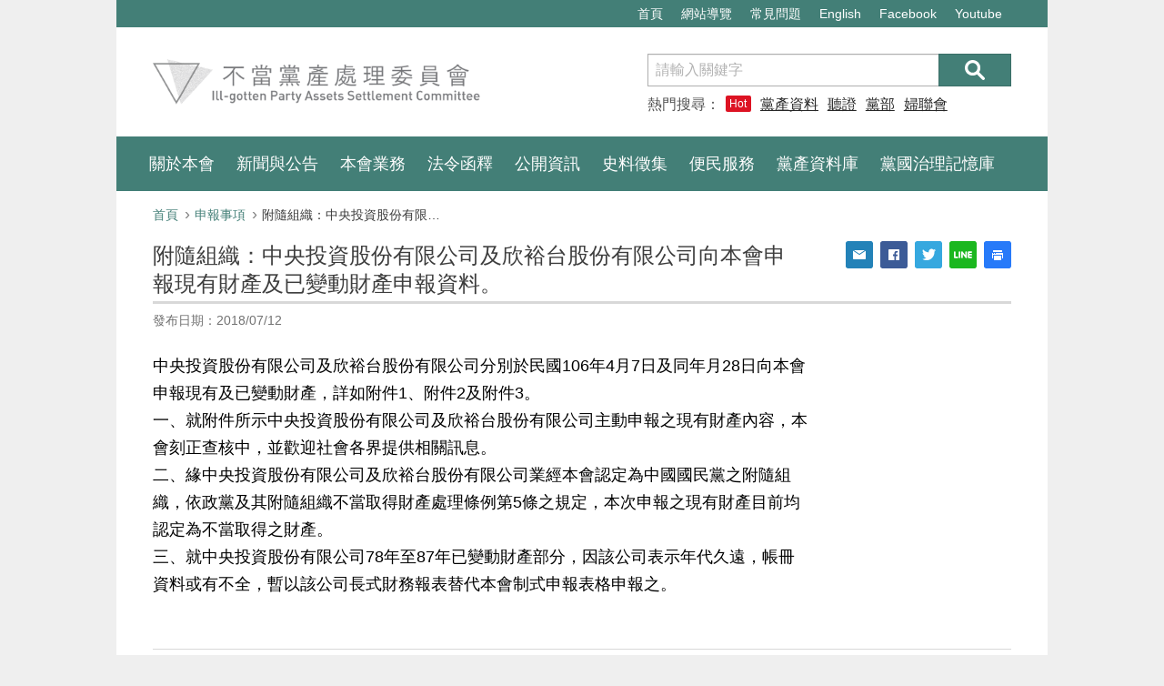

--- FILE ---
content_type: text/html; charset=UTF-8
request_url: https://cipas.gov.tw/declarations/22
body_size: 7922
content:
<!DOCTYPE html>
<html lang="zh-Hant">
<head>
        <meta charset="utf-8">
    <meta http-equiv="X-UA-Compatible" content="IE=edge">
    <title>不當黨產處理委員會-附隨組織：中央投資股份有限公司及欣裕台股份有限公司向本會申報現有財產及已變動財產申報資料。</title>
    <meta name="viewport" content="width=device-width,initial-scale=1">
    <meta name="description" content="">
    <!--share-->
    <meta property="fb:app_id" content="">
    <meta property="og:title" content="附隨組織：中央投資股份有限公司及欣裕台股份有限公司向本會申報現有財產及已變動財產申報資料。-不當黨產處理委員會">
    <meta property="og:site_name" content="不當黨產處理委員會">
    <meta property="og:description" content="">
    <meta property="og:url" content="https://cipas.gov.tw/declarations/22?language=zh_tw">
    <meta property="og:image" content="">

        	<meta property="og:type" content="article">
    

    <meta name="twitter:card" content="summary_large_image">
    <meta name="twitter:title" content="附隨組織：中央投資股份有限公司及欣裕台股份有限公司向本會申報現有財產及已變動財產申報資料。-不當黨產處理委員會">
    <meta name="twitter:description" content="">
    <meta name="twitter:image" content="">
    <meta name="twitter:url" content="https://cipas.gov.tw/declarations/22?language=zh_tw">
    <link rel="canonical" href="https://cipas.gov.tw" />
    <link rel="icon" type="image/png" href="/public/images/favicon.png">
    <link rel="stylesheet" media="all" href="/public/styles/main.css">
    <link rel="stylesheet" media="all" href="/public/styles/plugins/fotorama/fotorama.css">

    <script>
    	(function(i, s, o, g, r, a, m) {
    		i['GoogleAnalyticsObject'] = r;
    		i[r] = i[r] || function() {

    			(i[r].q = i[r].q || []).push(arguments)
    		}, i[r].l = 1 * new Date();
    		a = s.createElement(o),

    			m = s.getElementsByTagName(o)[0];
    		a.async = 1;
    		a.src = g;
    		m.parentNode.insertBefore(a, m)

    	})(window, document, 'script', '//www.google-analytics.com/analytics.js', 'ga');



    	ga('create', 'UA-83456051-3', 'auto');

    	ga('send', 'pageview');

        page_title = '附隨組織：中央投資股份有限公司及欣裕台股份有限公司向本會申報現有財產及已變動財產申報資料。';
        content_image = '圖片';
        content_video = '影片';
    </script></head>
<body>
    <noscript>
    <div class="alert alert-danger m-a-0 text-center">您的瀏覽器不支援JavaScript，如欲使用完整功能，請開啟JavaScript功能或更換支援 JavaScript 的瀏覽器。</div>
</noscript>
<div class="page-wrapper">
    <div class="off-canvas-overlay"></div>
    <!-- Header -->
    <header class="header">
        <!--導盲磚-->
        <div class="container outer-wrap pos-rel">
            <a href="#C" id="gotoC" title="跳到主要內容區塊" tabindex="1" class="tactile">跳到主要內容區塊</a>
            <a href="#U" name="U" class="tactile" title="上方功能區塊" accesskey="U">:::</a>
        </div>
        <!--end/導盲磚-->
        <div class="header-top navbar navbar-inverse">
            <div class="container outer-wrap">
                <ul class="nav navbar-nav">
                                        <li><a href="/">首頁</a></li>
                                        <li><a href="/tutorial">網站導覽</a></li>
                                        <li><a href="/faq">常見問題</a></li>
                                        <li><a href="javascript:void(0);" onclick="setLanguage();">English</a></li>
                    <li><a href="#" style="cursor: pointer;" target="_blank" title="(另開新視窗)不當黨產處理委員會 Facebook" onclick="setPageView('facebook', 'https://www.facebook.com/cipas.tw/')">Facebook</a></li>
                    <li><a href="#" style="cursor: pointer;" target="_blank" title="(另開新視窗)不當黨產處理委員會 Youtube" onclick="setPageView('youtube', 'https://www.youtube.com/channel/UCxyw-PJp9ZJkUugJ_pNPfYQ');">Youtube</a></li>
                </ul>
            </div>
        </div>
        <div class="header-inner">
            <button class="btn navbar-toggler" type="button"><i class="bar"></i>
                <span class="text-hide">選單</span>
            </button>
            <div class="container outer-wrap">
                <a href="/" class="header-logo" title="">
                    <img src="/public/images/cipas_logo.png" title="" alt="不當黨產處理委員會">
                </a>
            </div>
        </div>
    </header>
    <!-- end/ Header -->
    <!-- header-nav -->
    <nav class="header-nav navbar navbar-inverse">
        <div class="container outer-wrap">
            <!-- site-search -->
            <div class="site-search">
                <form action="/home/search" class="search-form">
                    <label class="sr-only" for="keyword">搜尋</label>
                    <div class="input-group">
                        <input type="text" id="keyword" class="input-search form-control" placeholder="請輸入關鍵字" name="q" title="關鍵字搜尋" accesskey="S">
                        <span class="input-group-btn">
                            <button type="submit" class="btn btn-primary btn-search"><span class="text-hide">送出搜尋</span></button>
                        </span>
                    </div>
                    <div class="keywords">
                        <!--  ** Note: 熱門搜尋最多4個，每個最多4中文字 ** -->
                        <span class="label-text">熱門搜尋：<span class="badge badge-hot">Hot</span></span>
                                                    <a class="word" href="/home/search?q=黨產資料庫" title="搜尋-關鍵字-黨產資料庫">黨產資料庫</a>
                                                    <a class="word" href="/home/search?q=聽證" title="搜尋-關鍵字-聽證">聽證</a>
                                                    <a class="word" href="/home/search?q=黨部" title="搜尋-關鍵字-黨部">黨部</a>
                                                    <a class="word" href="/home/search?q=婦聯會" title="搜尋-關鍵字-婦聯會">婦聯會</a>
                                            </div>
                </form>
            </div>
            <!-- end/ site-search -->
            <!-- site-nav -->
            <ul class="site-nav nav navbar-nav">
                <!-- ** Note: 為符合無障礙需求，Dropdown 選單在 Noscript時 <a>的 href 需設定為每個單元的第一個子單元 ** -->
                                    <li class="dropdown">
                                                    <a href="#" class="dropdown-toggle" data-toggle="dropdown">關於本會</a>
                                                                        <ul class="dropdown-menu">
                                                            <li><a href="/about" title="執掌與組織">執掌與組織</a></li>
                                                            <li><a href="/about/members" title="本會委員">本會委員</a></li>
                                                            <li><a href="/contact" title="聯絡資訊">聯絡資訊</a></li>
                                                                                </ul>
                                            </li>
                                    <li class="dropdown">
                                                    <a href="#" class="dropdown-toggle" data-toggle="dropdown">新聞與公告</a>
                                                                        <ul class="dropdown-menu">
                                                            <li><a href="/news" title="最新消息">最新消息</a></li>
                                                            <li><a href="/presses" title="新聞稿">新聞稿</a></li>
                                                            <li><a href="/gazettes" title="公告資訊">公告資訊</a></li>
                                                            <li><a href="/meetings" title="會議紀錄">會議紀錄</a></li>
                                                            <li><a href="/dispute" title="即時新聞澄清專區">即時新聞澄清專區</a></li>
                                                                                </ul>
                                            </li>
                                    <li class="dropdown">
                                                    <a href="#" class="dropdown-toggle" data-toggle="dropdown">本會業務</a>
                                                                        <ul class="dropdown-menu">
                                                            <li><a href="/investigations" title="調查進度">調查進度</a></li>
                                                            <li><a href="/hearings" title="聽證程序">聽證程序</a></li>
                                                            <li><a href="/administrative_actions" title="行政處分">行政處分</a></li>
                                                            <li><a href="/litigations" title="相關訴訟">相關訴訟</a></li>
                                                            <li><a href="/declarations" title="申報事項">申報事項</a></li>
                                                            <li><a href="/rewards" title="獎勵舉發與回復權利">獎勵舉發與回復權利</a></li>
                                                            <li><a href="/recoveries" title="已取得財產清單">已取得財產清單</a></li>
                                                                                </ul>
                                            </li>
                                    <li class="dropdown">
                                                    <a href="#" class="dropdown-toggle" data-toggle="dropdown">法令函釋</a>
                                                                        <ul class="dropdown-menu">
                                                            <li><a href="/organic_rules/1" title="組織規程">組織規程</a></li>
                                                            <li><a href="/regulations" title="本會主管法規">本會主管法規</a></li>
                                                            <li><a href="/interpretations" title="本會解釋">本會解釋</a></li>
                                                            <li><a href="/annual_legislative_plan" title="法規命令草案、年度立法計畫">法規命令草案、年度立法計畫</a></li>
                                                                                </ul>
                                            </li>
                                    <li class="dropdown">
                                                    <a href="#" class="dropdown-toggle" data-toggle="dropdown">公開資訊</a>
                                                                        <ul class="dropdown-menu">
                                                            <li><a href="/videos" title="影音專區">影音專區</a></li>
                                                            <li><a href="/journals" title="出版與活動">出版與活動</a></li>
                                                            <li><a href="/policies" title="施政計畫">施政計畫</a></li>
                                                            <li><a href="/budgets" title="預算書及決算書">預算書及決算書</a></li>
                                                            <li><a href="/ad_budgets" title="主動公開之政府資訊">主動公開之政府資訊</a></li>
                                                            <li><a href="/conflict_laws" title="利益衝突迴避法身分關係揭露">利益衝突迴避法身分關係揭露</a></li>
                                                            <li><a href="/purchases" title="採購契約">採購契約</a></li>
                                                            <li><a href="#" onclick="setPageView('historyLink', 'http://old.cipas.gov.tw')" style="cursor: pointer;" title="(另開新視窗)07年歷史資料網站" target="_blank">07年歷史資料網站</a></li>
                                                                                </ul>
                                            </li>
                                    <li class="dropdown">
                                                    <a href="#" class="dropdown-toggle" data-toggle="dropdown">史料徵集</a>
                                                                        <ul class="dropdown-menu">
                                                            <li><a href="/collect" title="史料徵集說明">史料徵集說明</a></li>
                                                            <li><a href="/stories" title="史料故事">史料故事</a></li>
                                                                                </ul>
                                            </li>
                                    <li class="dropdown">
                                                    <a href="#" class="dropdown-toggle" data-toggle="dropdown">便民服務</a>
                                                                        <ul class="dropdown-menu">
                                                            <li><a href="/faq" title="常見問題">常見問題</a></li>
                                                            <li><a href="/downloads" title="檔案下載">檔案下載</a></li>
                                                            <li><a href="/related_links" title="相關連結">相關連結</a></li>
                                                                                        <li><a href="#" onclick="setPageView('link165', 'https://165dashboard.tw/')" style="cursor: pointer;" title="(另開新視窗)165全民防騙網" target="_blank">165全民防騙網</a></li>
                                                    </ul>
                                            </li>
                                    <li class="dropdown">
                                                                                    <a href="#" onclick="setPageView('cipas-pad', 'https://cipas-pad.nat.gov.tw/')" style="cursor: pointer;" title="(另開新視窗)黨產資料庫">黨產資料庫</a>
                                                                                                </li>
                                    <li class="dropdown">
                                                                                    <a href="#" onclick="setPageView('cipas-pad', 'https://www.stories.cipas.gov.tw/')" style="cursor: pointer;" title="(另開新視窗)黨國治理記憶庫">黨國治理記憶庫</a>
                                                                                                </li>
                            </ul>
        </div>
        <!--/end: .container -->
    </nav>        <!-- main-content -->
        <main class="main-content">
            <!-- 導盲磚 -->
            <div class="container outer-wrap pos-rel">
                <a href="#C" name="C" class="tactile" title="中央主要內容區塊" accesskey="C">:::</a>
            </div>
            <!-- end/ 導盲磚 -->
            <div class="container outer-wrap">
                				<ol class="breadcrumb">
                    <li><a href="/">首頁</a></li>
                                        	<li><a href="/declarations">申報事項</a></li>
                                        <li class="active">附隨組織：中央投資股份有限公司及欣裕台股份有限公司向本會申報現有財產及已變動財產申報資料。</li>
                </ol>                <div class="row-share">
                    <ul class="share-icons">
                        <li><a href="/cdn-cgi/l/email-protection#[base64]" title="轉寄" class="ico-share-mail"><span>轉寄</span></a></li>
                        <li><a href="#" onclick="window.open('http://www.facebook.com/sharer.php?u=https://cipas.gov.tw/declarations/22?language=zh_tw','sharer','toolbar=0,status=0,width=626,height=436');" title="(另開新視窗)Facebook分享(另開視窗)" class="ico-share-fb"><span>(另開新視窗)Facebook分享(另開視窗)</span></a></li>
                        <li><a href="https://twitter.com/intent/tweet?url=https%3A%2F%2Fcipas.gov.tw%2Fdeclarations%2F22%3Flanguage%3Dzh_tw" target="_blank" data-url="https://cipas.gov.tw/declarations/22?language=zh_tw" title="(另開新視窗)twitter分享(另開視窗)" class="ico-share-twitter"><span>(另開新視窗)twitter分享(另開視窗)</span></a></li>
                        <li><a href="https://lineit.line.me/share/ui?url=https%3A%2F%2Fcipas.gov.tw%2Fdeclarations%2F22%3Flanguage%3Dzh_tw&text=%E9%99%84%E9%9A%A8%E7%B5%84%E7%B9%94%EF%BC%9A%E4%B8%AD%E5%A4%AE%E6%8A%95%E8%B3%87%E8%82%A1%E4%BB%BD%E6%9C%89%E9%99%90%E5%85%AC%E5%8F%B8%E5%8F%8A%E6%AC%A3%E8%A3%95%E5%8F%B0%E8%82%A1%E4%BB%BD%E6%9C%89%E9%99%90%E5%85%AC%E5%8F%B8%E5%90%91%E6%9C%AC%E6%9C%83%E7%94%B3%E5%A0%B1%E7%8F%BE%E6%9C%89%E8%B2%A1%E7%94%A2%E5%8F%8A%E5%B7%B2%E8%AE%8A%E5%8B%95%E8%B2%A1%E7%94%A2%E7%94%B3%E5%A0%B1%E8%B3%87%E6%96%99%E3%80%82" target="_blank"title="(另開新視窗)Line分享(另開視窗)" class="ico-share-line"><span>(另開新視窗)Line分享(另開視窗)</span></a></li>
                        <li class="hidden-xxs"><a href="#" onclick="window.print();" style="cursor: pointer;" title="友善列印" class="ico-share-print"><span>友善列印</span></a></li>
                    </ul>
                    <noscript>
                        <small>當JavaScript無法執行時，可按「Ctrl + P」鍵使用列印功能</small>
                    </noscript>
                </div>
                <!-- 文章列印範圍 -->
                <article>
                <div class="print-wrap">
                    <h1 class="page-header">附隨組織：中央投資股份有限公司及欣裕台股份有限公司向本會申報現有財產及已變動財產申報資料。</h1>
                    <div class="doc-detail">
                        <div class="date small text-muted">發布日期：2018/07/12</div>
                        <!-- 文章內容 -->
                        <div class="article row-w-limit">
                            <p><span style="font-size: 18px;">中央投資股份有限公司及欣裕台股份有限公司分別於民國106年4月7日及同年月28日向本會申報現有及已變動財產，詳如附件1、附件2及附件3。<br />
一、就附件所示中央投資股份有限公司及欣裕台股份有限公司主動申報之現有財產內容，本會刻正查核中，並歡迎社會各界提供相關訊息。<br />
二、緣中央投資股份有限公司及欣裕台股份有限公司業經本會認定為中國國民黨之附隨組織，依政黨及其附隨組織不當取得財產處理條例第5條之規定，本次申報之現有財產目前均認定為不當取得之財產。<br />
三、就中央投資股份有限公司78年至87年已變動財產部分，因該公司表示年代久遠，帳冊資料或有不全，暫以該公司長式財務報表替代本會制式申報表格申報之。</span></p>                        </div>
                        <!-- end/ 文章內容 -->
                        <!-- 相關檔案 -->
                        <div class="article-footer">
                                                            <div class="sub-header"><strong>相關檔案</strong></div>
                                <ul class="attachfiles">
                                
                                    <li><a href="https://storage.googleapis.com/cipas-production/declaration/2018/07/64ea6689c04753e9e813c0ab6fd6d8d8.pdf" 中央投資股份有限公司及欣裕台股份有限公司現有及已變動財產申報資料.pdf" title="檔案名稱：  中央投資股份有限公司及欣裕台股份有限公司現有及已變動財產申報資料.pdf">檔案名稱：  中央投資股份有限公司及欣裕台股份有限公司現有及已變動財產申報資料.pdf</a></li>
                                
                                    <li><a href="https://storage.googleapis.com/cipas-production/declaration/2018/07/a98bb00d38b534776a4a54a8b6fd612b.pdf" 中央投資股份有限公司78年至106年財報資料.pdf" title="檔案名稱：  中央投資股份有限公司78年至106年財報資料.pdf">檔案名稱：  中央投資股份有限公司78年至106年財報資料.pdf</a></li>
                                
                                    <li><a href="https://storage.googleapis.com/cipas-production/declaration/2018/07/d86b56e5cc50e277a61f11e58d06fae3.pdf" 欣裕台股份有限公司99年至106年財報資料.pdf" title="檔案名稱：  欣裕台股份有限公司99年至106年財報資料.pdf">檔案名稱：  欣裕台股份有限公司99年至106年財報資料.pdf</a></li>
                                                                                        <div class="time-update">更新時間：2018/07/26 11:38:41</div>
                        </div>
                        <!-- end/ 相關檔案 -->
                    </div>
                </div>
                </article>
                <!-- end/ 文章列印範圍 -->
                <div class="text-center">
                    <a href="#" class="btn btn-secondary btn-go-back" title="回上一頁" onclick="history.go(-1);return false;" onkeypress="history.go(-1);return false;">回上一頁</a>
                    <noscript><p>當JavaScript無法執行時，可按「alt + ←」鍵返回上一頁</p></noscript>
                </div>
            </div>
        </main>
        <!-- end/ main-content -->
        		<!-- footer -->
		<footer class="footer">
		    <!-- 導盲磚 -->
		    <div class="container outer-wrap pos-rel">
		        <a href="#F" name="F" class="tactile" title="下方功能區塊" accesskey="F">:::</a>
		    </div>
		    <!-- end/ 導盲磚 -->
		    <!-- footer-nav -->
		    <div class="footer-nav">
		        <div class="container outer-wrap">
		            <ul class="list-nav row">
		                                            <li class="col equal-h">
                            <div class="link-heading">關於本會</div>
		                        <ul class="list-list">
		                            		                                <li><a href="/about" title="執掌與組織">執掌與組織</a></li>
		                            		                                <li><a href="/about/members" title="本會委員">本會委員</a></li>
		                            		                                <li><a href="/contact" title="聯絡資訊">聯絡資訊</a></li>
		                            											                        </ul>
		                    </li>
		                                            <li class="col equal-h">
                            <div class="link-heading">新聞與公告</div>
		                        <ul class="list-list">
		                            		                                <li><a href="/news" title="最新消息">最新消息</a></li>
		                            		                                <li><a href="/presses" title="新聞稿">新聞稿</a></li>
		                            		                                <li><a href="/gazettes" title="公告資訊">公告資訊</a></li>
		                            		                                <li><a href="/meetings" title="會議紀錄">會議紀錄</a></li>
		                            		                                <li><a href="/dispute" title="即時新聞澄清專區">即時新聞澄清專區</a></li>
		                            											                        </ul>
		                    </li>
		                                            <li class="col equal-h">
                            <div class="link-heading">本會業務</div>
		                        <ul class="list-list">
		                            		                                <li><a href="/investigations" title="調查進度">調查進度</a></li>
		                            		                                <li><a href="/hearings" title="聽證程序">聽證程序</a></li>
		                            		                                <li><a href="/administrative_actions" title="行政處分">行政處分</a></li>
		                            		                                <li><a href="/litigations" title="相關訴訟">相關訴訟</a></li>
		                            		                                <li><a href="/declarations" title="申報事項">申報事項</a></li>
		                            		                                <li><a href="/rewards" title="獎勵舉發與回復權利">獎勵舉發與回復權利</a></li>
		                            		                                <li><a href="/recoveries" title="已取得財產清單">已取得財產清單</a></li>
		                            											                        </ul>
		                    </li>
		                                            <li class="col equal-h">
                            <div class="link-heading">法令函釋</div>
		                        <ul class="list-list">
		                            		                                <li><a href="/organic_rules/1" title="組織規程">組織規程</a></li>
		                            		                                <li><a href="/regulations" title="本會主管法規">本會主管法規</a></li>
		                            		                                <li><a href="/interpretations" title="本會解釋">本會解釋</a></li>
		                            		                                <li><a href="/annual_legislative_plan" title="法規命令草案、年度立法計畫">法規命令草案、年度立法計畫</a></li>
		                            											                        </ul>
		                    </li>
		                                            <li class="col equal-h">
                            <div class="link-heading">公開資訊</div>
		                        <ul class="list-list">
		                            		                                <li><a href="/videos" title="影音專區">影音專區</a></li>
		                            		                                <li><a href="/journals" title="出版與活動">出版與活動</a></li>
		                            		                                <li><a href="/policies" title="施政計畫">施政計畫</a></li>
		                            		                                <li><a href="/budgets" title="預算書及決算書">預算書及決算書</a></li>
		                            		                                <li><a href="/ad_budgets" title="主動公開之政府資訊">主動公開之政府資訊</a></li>
		                            		                                <li><a href="/conflict_laws" title="利益衝突迴避法身分關係揭露">利益衝突迴避法身分關係揭露</a></li>
		                            		                                <li><a href="/purchases" title="採購契約">採購契約</a></li>
		                            		                                <li><a href="#" onclick="setPageView('historyLink', 'http://old.cipas.gov.tw')" style="cursor: pointer;" title="(另開新視窗) 07年歷史資料網站" target="_blank">07年歷史資料網站(另開新視窗)</a></li>
		                            											                        </ul>
		                    </li>
		                                            <li class="col equal-h">
                            <div class="link-heading">史料徵集</div>
		                        <ul class="list-list">
		                            		                                <li><a href="/collect" title="史料徵集說明">史料徵集說明</a></li>
		                            		                                <li><a href="/stories" title="史料故事">史料故事</a></li>
		                            											                        </ul>
		                    </li>
		                                            <li class="col equal-h">
                            <div class="link-heading">便民服務</div>
		                        <ul class="list-list">
		                            		                                <li><a href="/faq" title="常見問題">常見問題</a></li>
		                            		                                <li><a href="/downloads" title="檔案下載">檔案下載</a></li>
		                            		                                <li><a href="/related_links" title="相關連結">相關連結</a></li>
		                            																			<li><a href="#" onclick="setPageView('link165', 'https://165dashboard.tw/')" style="cursor: pointer;" title="(另開新視窗) 165全民防騙網" target="_blank">165全民防騙網(另開新視窗)</a></li>
											                        </ul>
		                    </li>
		                		            </ul>
		        </div>
		    </div>
		    <!-- end/ footer-nav -->
		    <!-- footer-info -->
		    <div class="footer-info">
		        <div class="container outer-wrap">
		            <div class="left-wrap">
		                <div class="contact-name">
		                    <div style="font-size: 1.125rem; margin-top: 1.5rem; margin-bottom: 0.75rem;font-family: inherit; font-weight: 500; line-height: 1.3; color: #3d3d3d;">不當黨產處理委員會</div><small class="small" lang="en">Ill-gotten Party Assets Settlement Committee</small>
		                </div>
		                <ul class="contact-info list-unstyled small">
		                    <li>意見信箱：<a href="/cdn-cgi/l/email-protection#f3909a839280b3909a839280dd949c85dd8784" title="意見信箱"><span class="__cf_email__" data-cfemail="1d7e746d7c6e5d7e746d7c6e337a726b33696a">[email&#160;protected]</span></a></li>
		                    <li>聯絡電話：02-2509-7900</li>
		                    <li>傳真號碼：02-2509-7873</li>
		                    <li>10486 臺北市中山區松江路85巷9號5樓
		                        <div lang="en">5F., No.9, Ln. 85, Songjiang Rd., Zhongshan Dist.,<span class="br">Taipei,Taiwan, R.O.C 10486</span></div>
		                    </li>
		                </ul>
		            </div>
		            <div class="right-wrap">
		                <div class="inner">
		                    <a href="#" onclick="setPageView('license', 'http://www.cipas.gov.tw/license')" style="cursor: pointer;" class="btn btn-sm btn-secondary" title="(另開新視窗)政府網站資料開放宣告">政府網站資料開放宣告</a>
		                    <a href="#" onclick="setPageView('handicap', 'https://accessibility.moda.gov.tw/Applications/Detail?category=20241112221905')" style="cursor: pointer;" title="(另開新視窗)無障礙網站" target="_blank">
		                        <img src="/public/images/handicap.jpg?v=2.1" border="0" width="88" height="31" alt="通過A優先等級無障礙網頁檢測">
		                    </a>
		                    <div class="small p-t-2">建議最佳解析度為 1024 x 768 或以上</div>
		                </div>
		            </div>
		        </div>
		    </div>
		    <!-- end/ footer-info -->
		    <div class="copyright">
		        <div class="container outer-wrap">
				網站內容由不當黨產處理委員會製作，以<a href="http://data.gov.tw/license" target="_blank" rel="license" title="(另開新視窗)政府資料開放授權條款－第1版(另開新視窗)">政府資料開放授權條款－第1版(另開新視窗)(另開新視窗)</a>釋出		        </div>
		    </div>
		</footer>
		<!-- end/ footer -->    </div>
    	<script data-cfasync="false" src="/cdn-cgi/scripts/5c5dd728/cloudflare-static/email-decode.min.js"></script><script src="/public/js/lib/jquery-3.2.0.min.js"></script>
    <script src="/public/js/lib/jquery-migrate-3.0.0.min.js"></script>
    <script src="/public/js/lib/bootstrap.min.js"></script>
    <script src="/public/js/plugins/jquery.matchHeight-min.js"></script>
    <script src="/public/js/plugins/fotorama.js"></script>
    <script src="/public/js/main.js?0227"></script>

    <script>
		$( document ).ready(function() {
			var menu = $(".site-nav .dropdown-toggle");

			$.each(menu, function(i, obj){
		    	var atitle_text = removeAllSpace($(obj).text());
		    	var aalt_text = removeAllSpace($(obj).text());
				$(obj).attr('title', atitle_text);
				// $(obj).attr('alt', aalt_text);
			})

			/*var menuSub = $(".site-nav .dropdown-menu a");

			$.each(menuSub, function(i, obj){
		    	var atitle_text = removeAllSpace($(obj).text());
		    	var aalt_text = removeAllSpace($(obj).text());
				$(obj).attr('title', atitle_text);
				// $(obj).attr('alt', aalt_text);
			})*/

			var headerTop = $(".header-top li a");

			$.each(headerTop, function(i, obj){
		    	var atitle_text = removeAllSpace($(obj).text());
		    	var aalt_text = removeAllSpace($(obj).text());
				$(obj).attr('title', atitle_text);
				// $(obj).attr('alt', aalt_text);
			})

			/*var footer = $(".footer-nav .list-list a");

			$.each(footer, function(i, obj){
		    	var atitle_text = removeAllSpace($(obj).text());
		    	var aalt_text = removeAllSpace($(obj).text());
				// $(obj).attr('title', atitle_text);
				// $(obj).attr('alt', aalt_text);
			})

			var footerInfo = $(".footer-info a");

			$.each(footerInfo, function(i, obj){
		    	var atitle_text = removeAllSpace($(obj).text());
		    	var aalt_text = removeAllSpace($(obj).text());
				$(obj).attr('title', atitle_text);
				// $(obj).attr('alt', aalt_text);
			})*/

			/*var copyright = $(".copyright a");
			$.each(copyright, function(i, obj){
		    	var atitle_text = removeAllSpace($(obj).text());
		    	var aalt_text = removeAllSpace($(obj).text());
				$(obj).attr('title', atitle_text);
				// $(obj).attr('alt', aalt_text);
			})*/

			var breadcrumb = $(".breadcrumb a");
			$.each(breadcrumb, function(i, obj){
		    	var atitle_text = removeAllSpace($(obj).text());
		    	var aalt_text = removeAllSpace($(obj).text());
				$(obj).attr('title', atitle_text);
				// $(obj).attr('alt', aalt_text);
			})

			var paginationWrap = $(".pagination-wrap a");
			$.each(paginationWrap, function(i, obj){
		    	var atitle_text = removeAllSpace($(obj).text());
		    	var aalt_text = removeAllSpace($(obj).text());
				if(atitle_text == "»"){
					$(obj).attr('title',"下一頁");
					// $(obj).attr('alt', "下一頁");
				}else if(atitle_text == "«"){
					$(obj).attr('title', "上一頁");
					// $(obj).attr('alt', "上一頁");
				}else{
					$(obj).attr('title', atitle_text);
					// $(obj).attr('alt', aalt_text);
				}
			})

			var contentImg = $(".print-wrap img");
			var j = 1;
			var picture
			$.each(contentImg, function(i, obj){
		    	var atitle_text = page_title + ' ' + content_image + j;
		    	var aalt_text = page_title + ' ' + content_image + j;
				$(obj).attr('title', atitle_text);
				$(obj).attr('alt', aalt_text);
				j++;
			})

			var contentImg = $(".print-wrap iframe");
			var j = 1;
			$.each(contentImg, function(i, obj){
		    	var atitle_text = page_title + ' ' + content_video + j;
		    	var aalt_text = page_title + ' ' + content_video + j;
				$(obj).attr('title', atitle_text);
				$(obj).attr('alt', aalt_text);
				j++;
			})


			var articleHref = $(".article a");
			var hrefNum = 0;
			var emailNum = 0;
			$.each(articleHref, function(i, obj){
				var objHtml = $(obj).html();
				var htmlText = "";
				if(objHtml.toLowerCase().indexOf("@") >= 0 && ($('.article').html().split('@').length-1) >2){
					emailNum++;
					//htmlText = "電子郵件" + emailNum;
				}else if(objHtml.toLowerCase().indexOf("http") >= 0){
					hrefNum++;
					htmlText = "相關連結" + hrefNum;
				}

				if(htmlText != ""){
					$(obj).html(htmlText);
				}
			})

			var progressDetail = $(".progress-detail a");
			var arrayFileType = new Array('.pdf','.odf','.odt','.ods','.odp');
			$.each(progressDetail, function(i, obj){
				$.each(arrayFileType, function( index, value ) {
					var href = $(obj).attr('href');
					if( href.search(value) != -1 ){
						var progressDetailText = $(obj).text() + value;
						$(obj).text( progressDetailText );
						$(obj).attr( 'title', progressDetailText );
						// $(obj).attr( 'alt', progressDetailText );
					}
				});
			})

			function removeAllSpace(str) {
				return str.replace(/\s+/g, "");
			}

		});
	</script><script defer src="https://static.cloudflareinsights.com/beacon.min.js/vcd15cbe7772f49c399c6a5babf22c1241717689176015" integrity="sha512-ZpsOmlRQV6y907TI0dKBHq9Md29nnaEIPlkf84rnaERnq6zvWvPUqr2ft8M1aS28oN72PdrCzSjY4U6VaAw1EQ==" data-cf-beacon='{"version":"2024.11.0","token":"ce758f9afefc44d7a2f24d696c1020e0","r":1,"server_timing":{"name":{"cfCacheStatus":true,"cfEdge":true,"cfExtPri":true,"cfL4":true,"cfOrigin":true,"cfSpeedBrain":true},"location_startswith":null}}' crossorigin="anonymous"></script>
</body>
</html>

--- FILE ---
content_type: text/css
request_url: https://cipas.gov.tw/public/styles/main.css
body_size: 27486
content:
@charset "UTF-8";
/*!
 * Bootstrap v3.3.7 (http://getbootstrap.com)
 * Copyright 2011-2016 Twitter, Inc.
 * Licensed under MIT (https://github.com/twbs/bootstrap/blob/master/LICENSE)
 */
/*! normalize.css v3.0.3 | MIT License | github.com/necolas/normalize.css */
html {
  font-family: sans-serif;
  -ms-text-size-adjust: 100%;
  -webkit-text-size-adjust: 100%;
  -webkit-font-smoothing: subpixel-antialiased;
}

body {
  margin: 0;
}

article,
aside,
details,
figcaption,
figure,
footer,
header,
hgroup,
main,
menu,
nav,
section,
summary {
  display: block;
}

audio,
canvas,
progress,
video {
  display: inline-block;
  vertical-align: baseline;
}

audio:not([controls]) {
  display: none;
  height: 0;
}

[hidden],
template {
  display: none;
}

a {
  background-color: transparent;
}

a:active,
a:hover {
  outline: 0;
}

abbr[title] {
  border-bottom: 1px dotted;
}

b,
strong {
  font-weight: bold;
}

dfn {
  font-style: italic;
}

h1 {
  font-size: 2em;
  margin: 0.67em 0;
}

mark {
  background: #ff0;
  color: #000;
}

small {
  font-size: 80%;
}

sub,
sup {
  font-size: 75%;
  line-height: 0;
  position: relative;
  vertical-align: baseline;
}

sup {
  top: -0.5em;
}

sub {
  bottom: -0.25em;
}

img {
  border: 0;
}

svg:not(:root) {
  overflow: hidden;
}

figure {
  margin: 1em 40px;
}

hr {
  box-sizing: content-box;
  height: 0;
}

pre {
  overflow: auto;
}

code,
kbd,
pre,
samp {
  font-family: monospace, monospace;
  font-size: 1em;
}

button,
input,
optgroup,
select,
textarea {
  color: inherit;
  font: inherit;
  margin: 0;
}

button {
  overflow: visible;
}

button,
select {
  text-transform: none;
}

button, html input[type=button],
input[type=reset],
input[type=submit] {
  -webkit-appearance: button;
  cursor: pointer;
}

button[disabled],
html input[disabled] {
  cursor: default;
}

button::-moz-focus-inner,
input::-moz-focus-inner {
  border: 0;
  padding: 0;
}

input {
  line-height: normal;
}

input[type=checkbox],
input[type=radio] {
  box-sizing: border-box;
  padding: 0;
}

input[type=number]::-webkit-inner-spin-button,
input[type=number]::-webkit-outer-spin-button {
  height: auto;
}

input[type=search] {
  -webkit-appearance: textfield;
  box-sizing: content-box;
}

input[type=search]::-webkit-search-cancel-button,
input[type=search]::-webkit-search-decoration {
  -webkit-appearance: none;
}

fieldset {
  border: 1px solid #c0c0c0;
  margin: 0 2px;
  padding: 0.35em 0.625em 0.75em;
}

legend {
  border: 0;
  padding: 0;
}

textarea {
  overflow: auto;
}

optgroup {
  font-weight: bold;
}

table {
  border-collapse: collapse;
  border-spacing: 0;
}

td,
th {
  padding: 0;
}

* {
  box-sizing: border-box;
}

*:after,
*:before {
  box-sizing: border-box;
}

html {
  font-size: 100%;
  -webkit-tap-highlight-color: rgba(0, 0, 0, 0);
}

body {
  font-family: -apple-system, BlinkMacSystemFont, "Noto Sans TC", "Microsoft Jhenghei", "Helvetica Neue", Arial, sans-serif;
  font-size: 1rem;
  line-height: 1.5;
  color: #000000;
  background-color: #efefef;
}

button,
input,
select,
textarea {
  font-family: inherit;
  font-size: inherit;
  line-height: inherit;
}

a {
  color: #437f77;
  text-decoration: none;
}
a:focus, a:hover {
  color: #3a6e67;
  text-decoration: underline;
}
a:focus {
  outline: 5px auto #26c6da;
  outline-offset: -2px;
}

figure {
  margin: 0;
}

img {
  vertical-align: middle;
}

.img-responsive {
  display: block;
  max-width: 100%;
  height: auto;
}

.img-rounded {
  border-radius: 0.375rem;
}

.img-thumbnail {
  padding: 0.25rem;
  line-height: 1.5;
  background-color: #efefef;
  border: 1px solid #ddd;
  border-radius: 0.1875rem;
  transition: all 0.2s ease-in-out;
  display: inline-block;
  max-width: 100%;
  height: auto;
}

.img-circle {
  border-radius: 50%;
}

hr {
  margin-top: 1rem;
  margin-bottom: 1rem;
  border: 0;
  border-top: 1px solid #e5e5e5;
}

.sr-only {
  position: absolute;
  width: 1px;
  height: 1px;
  margin: -1px;
  padding: 0;
  overflow: hidden;
  clip: rect(0, 0, 0, 0);
  border: 0;
}

.sr-only-focusable:active, .sr-only-focusable:focus {
  position: static;
  width: auto;
  height: auto;
  margin: 0;
  overflow: visible;
  clip: auto;
}

[role=button] {
  cursor: pointer;
}

h1, h2, h3, h4, h5, h6,
.h1, .h2, .h3, .h4, .h5, .h6 {
  font-family: inherit;
  font-weight: 500;
  line-height: 1.3;
  color: #3d3d3d;
}
h1 small,
h1 .small, h2 small,
h2 .small, h3 small,
h3 .small, h4 small,
h4 .small, h5 small,
h5 .small, h6 small,
h6 .small,
.h1 small,
.h1 .small, .h2 small,
.h2 .small, .h3 small,
.h3 .small, .h4 small,
.h4 .small, .h5 small,
.h5 .small, .h6 small,
.h6 .small {
  font-weight: normal;
  line-height: 1;
  color: #8c8d8e;
}

h1, .h1,
h2, .h2,
h3, .h3 {
  margin-top: 1.5rem;
  margin-bottom: 0.75rem;
}
h1 .small,
h1 small, .h1 .small,
.h1 small,
h2 .small,
h2 small, .h2 .small,
.h2 small,
h3 .small,
h3 small, .h3 .small,
.h3 small {
  font-size: 65%;
}

h4, .h4,
h5, .h5,
h6, .h6 {
  margin-top: 0.75rem;
  margin-bottom: 0.75rem;
}
h4 small,
h4 .small, .h4 small,
.h4 .small,
h5 small,
h5 .small, .h5 small,
.h5 .small,
h6 small,
h6 .small, .h6 small,
.h6 .small {
  font-size: 75%;
}

h1, .h1 {
  font-size: 1.25rem;
}

h2, .h2 {
  font-size: 1.125rem;
}

h3, .h3 {
  font-size: 1rem;
}

h4, .h4 {
  font-size: 1rem;
}

h5, .h5 {
  font-size: 1rem;
}

h6, .h6 {
  font-size: 0.875rem;
}

p {
  margin: 0.5rem 0;
}

.lead {
  margin-bottom: 0.5rem;
  font-size: 1rem;
  font-weight: 600;
  line-height: 1.4;
}
@media (min-width: 769px) {
  .lead {
    font-size: 1.125rem;
  }
}

small,
.small {
  font-size: 0.875rem;
}

mark,
.mark {
  background-color: #fcf8e3;
  padding: 0.2em;
}

.text-left {
  text-align: left;
}

.text-right {
  text-align: right;
}

.text-center {
  text-align: center;
}

.text-justify {
  text-align: justify;
}

.text-nowrap {
  white-space: nowrap;
}

.text-lowercase {
  text-transform: lowercase;
}

.text-uppercase, .initialism {
  text-transform: uppercase;
}

.text-capitalize {
  text-transform: capitalize;
}

.text-muted {
  color: #727272;
}

.text-primary {
  color: #437f77;
}

a.text-primary:focus,
a.text-primary:hover {
  color: #315e58;
}

.text-success {
  color: #3c763d;
}

a.text-success:focus,
a.text-success:hover {
  color: #2b542c;
}

.text-info {
  color: #31708f;
}

a.text-info:focus,
a.text-info:hover {
  color: #245269;
}

.text-warning {
  color: #8a6d3b;
}

a.text-warning:focus,
a.text-warning:hover {
  color: #66512c;
}

.text-danger, em {
  color: #d9534f;
}

a.text-danger:focus,
a.text-danger:hover {
  color: #c9302c;
}

.bg-primary {
  color: #fff;
}

.bg-primary {
  background-color: #437f77;
}

a.bg-primary:hover,
a.bg-primary:focus {
  background-color: #315e58;
}

.bg-success {
  background-color: #dff0d8;
}

a.bg-success:hover,
a.bg-success:focus {
  background-color: #c1e2b3;
}

.bg-info {
  background-color: #d9edf7;
}

a.bg-info:hover,
a.bg-info:focus {
  background-color: #afd9ee;
}

.bg-warning {
  background-color: #fcf8e3;
}

a.bg-warning:hover,
a.bg-warning:focus {
  background-color: #f7ecb5;
}

.bg-danger {
  background-color: #f2dede;
}

a.bg-danger:hover,
a.bg-danger:focus {
  background-color: #e4b9b9;
}

.page-header {
  font-size: 1.25rem;
  padding-bottom: 4px;
  margin: 1.5rem 0 1.5rem;
  border-bottom: 3px solid #d8d8d8;
}

ol,
ul {
  margin-top: 0;
  margin-bottom: 0.75rem;
  padding-left: 1.5em;
}
ol ol,
ol ul,
ul ol,
ul ul {
  margin-top: 0.5rem;
  margin-bottom: 0.5rem;
}

.list-unstyled, .top-videos .tab-list {
  padding-left: 0;
  list-style: none;
}

.list-inline {
  padding-left: 0;
  list-style: none;
  margin-left: -5px;
}
.list-inline > li {
  display: inline-block;
  padding-left: 5px;
  padding-right: 5px;
}

dl {
  margin-top: 0;
  margin-bottom: 1.5rem;
}

dd,
dt {
  line-height: 1.5;
}

dt {
  font-weight: bold;
}

dd {
  margin-left: 0;
}

.dl-horizontal dd:after, .dl-horizontal dd:before {
  content: " ";
  display: table;
}
.dl-horizontal dd:after {
  clear: both;
}
@media (min-width: 513px) {
  .dl-horizontal dt {
    float: left;
    width: 160px;
    clear: left;
    text-align: right;
    overflow: hidden;
    text-overflow: ellipsis;
    white-space: nowrap;
  }
  .dl-horizontal dd {
    margin-left: 180px;
  }
}

abbr[title],
abbr[data-original-title] {
  cursor: help;
  border-bottom: 1px dotted #8c8d8e;
}

.initialism {
  font-size: 90%;
}

blockquote {
  padding: 0.75rem 1.5rem;
  margin: 0 0 1.5rem;
  font-size: 1rem;
  border-left: 5px solid #8c8d8e;
}
blockquote ol:last-child,
blockquote p:last-child,
blockquote ul:last-child {
  margin-bottom: 0;
}
blockquote .small,
blockquote footer,
blockquote small {
  display: block;
  font-size: 0.875rem;
  line-height: 1.5;
  color: #727272;
}
blockquote .small:before,
blockquote footer:before,
blockquote small:before {
  content: "— ";
}

.blockquote-reverse,
blockquote.pull-right {
  padding-right: 15px;
  padding-left: 0;
  border-right: 5px solid #8c8d8e;
  border-left: 0;
  text-align: right;
}
.blockquote-reverse .small:before,
.blockquote-reverse footer:before,
.blockquote-reverse small:before,
blockquote.pull-right .small:before,
blockquote.pull-right footer:before,
blockquote.pull-right small:before {
  content: "";
}
.blockquote-reverse .small:after,
.blockquote-reverse footer:after,
.blockquote-reverse small:after,
blockquote.pull-right .small:after,
blockquote.pull-right footer:after,
blockquote.pull-right small:after {
  content: " —";
}

address {
  margin-bottom: 1.5rem;
  font-style: normal;
  line-height: 1.5;
}

code,
kbd,
pre,
samp {
  font-family: Menlo, Monaco, Consolas, "Liberation Mono", "Courier New", monospace;
}

code {
  padding: 2px 4px;
  font-size: 90%;
  color: #c7254e;
  background-color: #f9f2f4;
  border-radius: 0.1875rem;
}

kbd {
  padding: 4px 6px;
  font-size: 100%;
  color: #fff;
  background-color: #333;
  border-radius: 0.125rem;
  box-shadow: inset 0 -1px 0 rgba(0, 0, 0, 0.25);
}
kbd kbd {
  padding: 0;
  font-size: 100%;
  font-weight: bold;
  box-shadow: none;
}

pre {
  display: block;
  padding: 0.25rem;
  margin: 0 0 0.75rem;
  font-size: 0rem;
  line-height: 1.5;
  word-break: break-all;
  word-wrap: break-word;
  color: #525252;
  background-color: #f5f5f5;
  border: 1px solid #ccc;
  border-radius: 0.1875rem;
}
pre code {
  padding: 0;
  font-size: inherit;
  color: inherit;
  white-space: pre-wrap;
  background-color: transparent;
  border-radius: 0;
}

.pre-scrollable {
  max-height: 340px;
  overflow-y: scroll;
}

.container {
  margin-right: auto;
  margin-left: auto;
  padding-left: 1rem;
  padding-right: 1rem;
}
.container:after, .container:before {
  content: " ";
  display: table;
}
.container:after {
  clear: both;
}
@media (min-width: 513px) {
  .container {
    width: 100%;
  }
}
@media (min-width: 769px) {
  .container {
    width: 100%;
  }
}
@media (min-width: 960px) {
  .container {
    width: 100%;
  }
}
@media (min-width: 1024px) {
  .container {
    width: 100%;
  }
}

.container-fluid {
  margin-right: auto;
  margin-left: auto;
  padding-left: 1rem;
  padding-right: 1rem;
}
.container-fluid:after, .container-fluid:before {
  content: " ";
  display: table;
}
.container-fluid:after {
  clear: both;
}

.row {
  margin-left: -1rem;
  margin-right: -1rem;
}
.row:after, .row:before {
  content: " ";
  display: table;
}
.row:after {
  clear: both;
}

.col-xxs-1, .col-xs-1, .col-sm-1, .col-md-1, .col-lg-1, .col-xxs-2, .col-xs-2, .col-sm-2, .col-md-2, .col-lg-2, .col-xxs-3, .col-xs-3, .col-sm-3, .col-md-3, .col-lg-3, .col-xxs-4, .col-xs-4, .col-sm-4, .col-md-4, .col-lg-4, .col-xxs-5, .col-xs-5, .col-sm-5, .col-md-5, .col-lg-5, .col-xxs-6, .col-xs-6, .col-sm-6, .col-md-6, .col-lg-6, .col-xxs-7, .col-xs-7, .col-sm-7, .col-md-7, .col-lg-7, .col-xxs-8, .col-xs-8, .col-sm-8, .col-md-8, .col-lg-8, .col-xxs-9, .col-xs-9, .col-sm-9, .col-md-9, .col-lg-9, .col-xxs-10, .col-xs-10, .col-sm-10, .col-md-10, .col-lg-10, .col-xxs-11, .col-xs-11, .col-sm-11, .col-md-11, .col-lg-11, .col-xxs-12, .col-xs-12, .col-sm-12, .col-md-12, .col-lg-12 {
  position: relative;
  min-height: 1px;
  padding-left: 1rem;
  padding-right: 1rem;
}

.col-xxs-1, .col-xxs-2, .col-xxs-3, .col-xxs-4, .col-xxs-5, .col-xxs-6, .col-xxs-7, .col-xxs-8, .col-xxs-9, .col-xxs-10, .col-xxs-11, .col-xxs-12 {
  float: left;
}

.col-xxs-1 {
  width: 8.3333333333%;
}

.col-xxs-2 {
  width: 16.6666666667%;
}

.col-xxs-3 {
  width: 25%;
}

.col-xxs-4 {
  width: 33.3333333333%;
}

.col-xxs-5 {
  width: 41.6666666667%;
}

.col-xxs-6 {
  width: 50%;
}

.col-xxs-7 {
  width: 58.3333333333%;
}

.col-xxs-8 {
  width: 66.6666666667%;
}

.col-xxs-9 {
  width: 75%;
}

.col-xxs-10 {
  width: 83.3333333333%;
}

.col-xxs-11 {
  width: 91.6666666667%;
}

.col-xxs-12 {
  width: 100%;
}

.col-xxs-pull-0 {
  right: auto;
}

.col-xxs-pull-1 {
  right: 8.3333333333%;
}

.col-xxs-pull-2 {
  right: 16.6666666667%;
}

.col-xxs-pull-3 {
  right: 25%;
}

.col-xxs-pull-4 {
  right: 33.3333333333%;
}

.col-xxs-pull-5 {
  right: 41.6666666667%;
}

.col-xxs-pull-6 {
  right: 50%;
}

.col-xxs-pull-7 {
  right: 58.3333333333%;
}

.col-xxs-pull-8 {
  right: 66.6666666667%;
}

.col-xxs-pull-9 {
  right: 75%;
}

.col-xxs-pull-10 {
  right: 83.3333333333%;
}

.col-xxs-pull-11 {
  right: 91.6666666667%;
}

.col-xxs-pull-12 {
  right: 100%;
}

.col-xxs-push-0 {
  left: auto;
}

.col-xxs-push-1 {
  left: 8.3333333333%;
}

.col-xxs-push-2 {
  left: 16.6666666667%;
}

.col-xxs-push-3 {
  left: 25%;
}

.col-xxs-push-4 {
  left: 33.3333333333%;
}

.col-xxs-push-5 {
  left: 41.6666666667%;
}

.col-xxs-push-6 {
  left: 50%;
}

.col-xxs-push-7 {
  left: 58.3333333333%;
}

.col-xxs-push-8 {
  left: 66.6666666667%;
}

.col-xxs-push-9 {
  left: 75%;
}

.col-xxs-push-10 {
  left: 83.3333333333%;
}

.col-xxs-push-11 {
  left: 91.6666666667%;
}

.col-xxs-push-12 {
  left: 100%;
}

.col-xxs-offset-0 {
  margin-left: 0%;
}

.col-xxs-offset-1 {
  margin-left: 8.3333333333%;
}

.col-xxs-offset-2 {
  margin-left: 16.6666666667%;
}

.col-xxs-offset-3 {
  margin-left: 25%;
}

.col-xxs-offset-4 {
  margin-left: 33.3333333333%;
}

.col-xxs-offset-5 {
  margin-left: 41.6666666667%;
}

.col-xxs-offset-6 {
  margin-left: 50%;
}

.col-xxs-offset-7 {
  margin-left: 58.3333333333%;
}

.col-xxs-offset-8 {
  margin-left: 66.6666666667%;
}

.col-xxs-offset-9 {
  margin-left: 75%;
}

.col-xxs-offset-10 {
  margin-left: 83.3333333333%;
}

.col-xxs-offset-11 {
  margin-left: 91.6666666667%;
}

.col-xxs-offset-12 {
  margin-left: 100%;
}

@media (min-width: 513px) {
  .col-xs-1, .col-xs-2, .col-xs-3, .col-xs-4, .col-xs-5, .col-xs-6, .col-xs-7, .col-xs-8, .col-xs-9, .col-xs-10, .col-xs-11, .col-xs-12 {
    float: left;
  }
  .col-xs-1 {
    width: 8.3333333333%;
  }
  .col-xs-2 {
    width: 16.6666666667%;
  }
  .col-xs-3 {
    width: 25%;
  }
  .col-xs-4 {
    width: 33.3333333333%;
  }
  .col-xs-5 {
    width: 41.6666666667%;
  }
  .col-xs-6 {
    width: 50%;
  }
  .col-xs-7 {
    width: 58.3333333333%;
  }
  .col-xs-8 {
    width: 66.6666666667%;
  }
  .col-xs-9 {
    width: 75%;
  }
  .col-xs-10 {
    width: 83.3333333333%;
  }
  .col-xs-11 {
    width: 91.6666666667%;
  }
  .col-xs-12 {
    width: 100%;
  }
  .col-xs-pull-0 {
    right: auto;
  }
  .col-xs-pull-1 {
    right: 8.3333333333%;
  }
  .col-xs-pull-2 {
    right: 16.6666666667%;
  }
  .col-xs-pull-3 {
    right: 25%;
  }
  .col-xs-pull-4 {
    right: 33.3333333333%;
  }
  .col-xs-pull-5 {
    right: 41.6666666667%;
  }
  .col-xs-pull-6 {
    right: 50%;
  }
  .col-xs-pull-7 {
    right: 58.3333333333%;
  }
  .col-xs-pull-8 {
    right: 66.6666666667%;
  }
  .col-xs-pull-9 {
    right: 75%;
  }
  .col-xs-pull-10 {
    right: 83.3333333333%;
  }
  .col-xs-pull-11 {
    right: 91.6666666667%;
  }
  .col-xs-pull-12 {
    right: 100%;
  }
  .col-xs-push-0 {
    left: auto;
  }
  .col-xs-push-1 {
    left: 8.3333333333%;
  }
  .col-xs-push-2 {
    left: 16.6666666667%;
  }
  .col-xs-push-3 {
    left: 25%;
  }
  .col-xs-push-4 {
    left: 33.3333333333%;
  }
  .col-xs-push-5 {
    left: 41.6666666667%;
  }
  .col-xs-push-6 {
    left: 50%;
  }
  .col-xs-push-7 {
    left: 58.3333333333%;
  }
  .col-xs-push-8 {
    left: 66.6666666667%;
  }
  .col-xs-push-9 {
    left: 75%;
  }
  .col-xs-push-10 {
    left: 83.3333333333%;
  }
  .col-xs-push-11 {
    left: 91.6666666667%;
  }
  .col-xs-push-12 {
    left: 100%;
  }
  .col-xs-offset-0 {
    margin-left: 0%;
  }
  .col-xs-offset-1 {
    margin-left: 8.3333333333%;
  }
  .col-xs-offset-2 {
    margin-left: 16.6666666667%;
  }
  .col-xs-offset-3 {
    margin-left: 25%;
  }
  .col-xs-offset-4 {
    margin-left: 33.3333333333%;
  }
  .col-xs-offset-5 {
    margin-left: 41.6666666667%;
  }
  .col-xs-offset-6 {
    margin-left: 50%;
  }
  .col-xs-offset-7 {
    margin-left: 58.3333333333%;
  }
  .col-xs-offset-8 {
    margin-left: 66.6666666667%;
  }
  .col-xs-offset-9 {
    margin-left: 75%;
  }
  .col-xs-offset-10 {
    margin-left: 83.3333333333%;
  }
  .col-xs-offset-11 {
    margin-left: 91.6666666667%;
  }
  .col-xs-offset-12 {
    margin-left: 100%;
  }
}
@media (min-width: 769px) {
  .col-sm-1, .col-sm-2, .col-sm-3, .col-sm-4, .col-sm-5, .col-sm-6, .col-sm-7, .col-sm-8, .col-sm-9, .col-sm-10, .col-sm-11, .col-sm-12 {
    float: left;
  }
  .col-sm-1 {
    width: 8.3333333333%;
  }
  .col-sm-2 {
    width: 16.6666666667%;
  }
  .col-sm-3 {
    width: 25%;
  }
  .col-sm-4 {
    width: 33.3333333333%;
  }
  .col-sm-5 {
    width: 41.6666666667%;
  }
  .col-sm-6 {
    width: 50%;
  }
  .col-sm-7 {
    width: 58.3333333333%;
  }
  .col-sm-8 {
    width: 66.6666666667%;
  }
  .col-sm-9 {
    width: 75%;
  }
  .col-sm-10 {
    width: 83.3333333333%;
  }
  .col-sm-11 {
    width: 91.6666666667%;
  }
  .col-sm-12 {
    width: 100%;
  }
  .col-sm-pull-0 {
    right: auto;
  }
  .col-sm-pull-1 {
    right: 8.3333333333%;
  }
  .col-sm-pull-2 {
    right: 16.6666666667%;
  }
  .col-sm-pull-3 {
    right: 25%;
  }
  .col-sm-pull-4 {
    right: 33.3333333333%;
  }
  .col-sm-pull-5 {
    right: 41.6666666667%;
  }
  .col-sm-pull-6 {
    right: 50%;
  }
  .col-sm-pull-7 {
    right: 58.3333333333%;
  }
  .col-sm-pull-8 {
    right: 66.6666666667%;
  }
  .col-sm-pull-9 {
    right: 75%;
  }
  .col-sm-pull-10 {
    right: 83.3333333333%;
  }
  .col-sm-pull-11 {
    right: 91.6666666667%;
  }
  .col-sm-pull-12 {
    right: 100%;
  }
  .col-sm-push-0 {
    left: auto;
  }
  .col-sm-push-1 {
    left: 8.3333333333%;
  }
  .col-sm-push-2 {
    left: 16.6666666667%;
  }
  .col-sm-push-3 {
    left: 25%;
  }
  .col-sm-push-4 {
    left: 33.3333333333%;
  }
  .col-sm-push-5 {
    left: 41.6666666667%;
  }
  .col-sm-push-6 {
    left: 50%;
  }
  .col-sm-push-7 {
    left: 58.3333333333%;
  }
  .col-sm-push-8 {
    left: 66.6666666667%;
  }
  .col-sm-push-9 {
    left: 75%;
  }
  .col-sm-push-10 {
    left: 83.3333333333%;
  }
  .col-sm-push-11 {
    left: 91.6666666667%;
  }
  .col-sm-push-12 {
    left: 100%;
  }
  .col-sm-offset-0 {
    margin-left: 0%;
  }
  .col-sm-offset-1 {
    margin-left: 8.3333333333%;
  }
  .col-sm-offset-2 {
    margin-left: 16.6666666667%;
  }
  .col-sm-offset-3 {
    margin-left: 25%;
  }
  .col-sm-offset-4 {
    margin-left: 33.3333333333%;
  }
  .col-sm-offset-5 {
    margin-left: 41.6666666667%;
  }
  .col-sm-offset-6 {
    margin-left: 50%;
  }
  .col-sm-offset-7 {
    margin-left: 58.3333333333%;
  }
  .col-sm-offset-8 {
    margin-left: 66.6666666667%;
  }
  .col-sm-offset-9 {
    margin-left: 75%;
  }
  .col-sm-offset-10 {
    margin-left: 83.3333333333%;
  }
  .col-sm-offset-11 {
    margin-left: 91.6666666667%;
  }
  .col-sm-offset-12 {
    margin-left: 100%;
  }
}
@media (min-width: 960px) {
  .col-md-1, .col-md-2, .col-md-3, .col-md-4, .col-md-5, .col-md-6, .col-md-7, .col-md-8, .col-md-9, .col-md-10, .col-md-11, .col-md-12 {
    float: left;
  }
  .col-md-1 {
    width: 8.3333333333%;
  }
  .col-md-2 {
    width: 16.6666666667%;
  }
  .col-md-3 {
    width: 25%;
  }
  .col-md-4 {
    width: 33.3333333333%;
  }
  .col-md-5 {
    width: 41.6666666667%;
  }
  .col-md-6 {
    width: 50%;
  }
  .col-md-7 {
    width: 58.3333333333%;
  }
  .col-md-8 {
    width: 66.6666666667%;
  }
  .col-md-9 {
    width: 75%;
  }
  .col-md-10 {
    width: 83.3333333333%;
  }
  .col-md-11 {
    width: 91.6666666667%;
  }
  .col-md-12 {
    width: 100%;
  }
  .col-md-pull-0 {
    right: auto;
  }
  .col-md-pull-1 {
    right: 8.3333333333%;
  }
  .col-md-pull-2 {
    right: 16.6666666667%;
  }
  .col-md-pull-3 {
    right: 25%;
  }
  .col-md-pull-4 {
    right: 33.3333333333%;
  }
  .col-md-pull-5 {
    right: 41.6666666667%;
  }
  .col-md-pull-6 {
    right: 50%;
  }
  .col-md-pull-7 {
    right: 58.3333333333%;
  }
  .col-md-pull-8 {
    right: 66.6666666667%;
  }
  .col-md-pull-9 {
    right: 75%;
  }
  .col-md-pull-10 {
    right: 83.3333333333%;
  }
  .col-md-pull-11 {
    right: 91.6666666667%;
  }
  .col-md-pull-12 {
    right: 100%;
  }
  .col-md-push-0 {
    left: auto;
  }
  .col-md-push-1 {
    left: 8.3333333333%;
  }
  .col-md-push-2 {
    left: 16.6666666667%;
  }
  .col-md-push-3 {
    left: 25%;
  }
  .col-md-push-4 {
    left: 33.3333333333%;
  }
  .col-md-push-5 {
    left: 41.6666666667%;
  }
  .col-md-push-6 {
    left: 50%;
  }
  .col-md-push-7 {
    left: 58.3333333333%;
  }
  .col-md-push-8 {
    left: 66.6666666667%;
  }
  .col-md-push-9 {
    left: 75%;
  }
  .col-md-push-10 {
    left: 83.3333333333%;
  }
  .col-md-push-11 {
    left: 91.6666666667%;
  }
  .col-md-push-12 {
    left: 100%;
  }
  .col-md-offset-0 {
    margin-left: 0%;
  }
  .col-md-offset-1 {
    margin-left: 8.3333333333%;
  }
  .col-md-offset-2 {
    margin-left: 16.6666666667%;
  }
  .col-md-offset-3 {
    margin-left: 25%;
  }
  .col-md-offset-4 {
    margin-left: 33.3333333333%;
  }
  .col-md-offset-5 {
    margin-left: 41.6666666667%;
  }
  .col-md-offset-6 {
    margin-left: 50%;
  }
  .col-md-offset-7 {
    margin-left: 58.3333333333%;
  }
  .col-md-offset-8 {
    margin-left: 66.6666666667%;
  }
  .col-md-offset-9 {
    margin-left: 75%;
  }
  .col-md-offset-10 {
    margin-left: 83.3333333333%;
  }
  .col-md-offset-11 {
    margin-left: 91.6666666667%;
  }
  .col-md-offset-12 {
    margin-left: 100%;
  }
}
@media (min-width: 1024px) {
  .col-lg-1, .col-lg-2, .col-lg-3, .col-lg-4, .col-lg-5, .col-lg-6, .col-lg-7, .col-lg-8, .col-lg-9, .col-lg-10, .col-lg-11, .col-lg-12 {
    float: left;
  }
  .col-lg-1 {
    width: 8.3333333333%;
  }
  .col-lg-2 {
    width: 16.6666666667%;
  }
  .col-lg-3 {
    width: 25%;
  }
  .col-lg-4 {
    width: 33.3333333333%;
  }
  .col-lg-5 {
    width: 41.6666666667%;
  }
  .col-lg-6 {
    width: 50%;
  }
  .col-lg-7 {
    width: 58.3333333333%;
  }
  .col-lg-8 {
    width: 66.6666666667%;
  }
  .col-lg-9 {
    width: 75%;
  }
  .col-lg-10 {
    width: 83.3333333333%;
  }
  .col-lg-11 {
    width: 91.6666666667%;
  }
  .col-lg-12 {
    width: 100%;
  }
  .col-lg-pull-0 {
    right: auto;
  }
  .col-lg-pull-1 {
    right: 8.3333333333%;
  }
  .col-lg-pull-2 {
    right: 16.6666666667%;
  }
  .col-lg-pull-3 {
    right: 25%;
  }
  .col-lg-pull-4 {
    right: 33.3333333333%;
  }
  .col-lg-pull-5 {
    right: 41.6666666667%;
  }
  .col-lg-pull-6 {
    right: 50%;
  }
  .col-lg-pull-7 {
    right: 58.3333333333%;
  }
  .col-lg-pull-8 {
    right: 66.6666666667%;
  }
  .col-lg-pull-9 {
    right: 75%;
  }
  .col-lg-pull-10 {
    right: 83.3333333333%;
  }
  .col-lg-pull-11 {
    right: 91.6666666667%;
  }
  .col-lg-pull-12 {
    right: 100%;
  }
  .col-lg-push-0 {
    left: auto;
  }
  .col-lg-push-1 {
    left: 8.3333333333%;
  }
  .col-lg-push-2 {
    left: 16.6666666667%;
  }
  .col-lg-push-3 {
    left: 25%;
  }
  .col-lg-push-4 {
    left: 33.3333333333%;
  }
  .col-lg-push-5 {
    left: 41.6666666667%;
  }
  .col-lg-push-6 {
    left: 50%;
  }
  .col-lg-push-7 {
    left: 58.3333333333%;
  }
  .col-lg-push-8 {
    left: 66.6666666667%;
  }
  .col-lg-push-9 {
    left: 75%;
  }
  .col-lg-push-10 {
    left: 83.3333333333%;
  }
  .col-lg-push-11 {
    left: 91.6666666667%;
  }
  .col-lg-push-12 {
    left: 100%;
  }
  .col-lg-offset-0 {
    margin-left: 0%;
  }
  .col-lg-offset-1 {
    margin-left: 8.3333333333%;
  }
  .col-lg-offset-2 {
    margin-left: 16.6666666667%;
  }
  .col-lg-offset-3 {
    margin-left: 25%;
  }
  .col-lg-offset-4 {
    margin-left: 33.3333333333%;
  }
  .col-lg-offset-5 {
    margin-left: 41.6666666667%;
  }
  .col-lg-offset-6 {
    margin-left: 50%;
  }
  .col-lg-offset-7 {
    margin-left: 58.3333333333%;
  }
  .col-lg-offset-8 {
    margin-left: 66.6666666667%;
  }
  .col-lg-offset-9 {
    margin-left: 75%;
  }
  .col-lg-offset-10 {
    margin-left: 83.3333333333%;
  }
  .col-lg-offset-11 {
    margin-left: 91.6666666667%;
  }
  .col-lg-offset-12 {
    margin-left: 100%;
  }
}
table {
  background-color: transparent;
}

caption {
  padding-top: 8px;
  padding-bottom: 8px;
  color: #727272;
  text-align: left;
}

th {
  text-align: left;
}

.table {
  width: 100%;
  max-width: 100%;
  margin-bottom: 1.5rem;
}
.table > tbody > tr > td,
.table > tbody > tr > th,
.table > tfoot > tr > td,
.table > tfoot > tr > th,
.table > thead > tr > td,
.table > thead > tr > th {
  padding: 8px;
  line-height: 1.5;
  vertical-align: top;
  border-top: 1px solid #ddd;
}
.table > thead > tr > th {
  vertical-align: bottom;
  border-bottom: 2px solid #ddd;
}
.table > colgroup + thead > tr:first-child > td,
.table > colgroup + thead > tr:first-child > th,
.table > thead:first-child > tr:first-child > td,
.table > thead:first-child > tr:first-child > th,
.table > caption + thead > tr:first-child > td,
.table > caption + thead > tr:first-child > th {
  border-top: 0;
}
.table > tbody + tbody {
  border-top: 2px solid #ddd;
}
.table .table {
  background-color: #efefef;
}

.table-condensed > tbody > tr > td,
.table-condensed > tbody > tr > th,
.table-condensed > tfoot > tr > td,
.table-condensed > tfoot > tr > th,
.table-condensed > thead > tr > td,
.table-condensed > thead > tr > th {
  padding: 6px;
}

.table-bordered {
  border: 1px solid #ddd;
}
.table-bordered > tbody > tr > td,
.table-bordered > tbody > tr > th,
.table-bordered > tfoot > tr > td,
.table-bordered > tfoot > tr > th,
.table-bordered > thead > tr > td,
.table-bordered > thead > tr > th {
  border: 1px solid #ddd;
}
.table-bordered > thead > tr > td,
.table-bordered > thead > tr > th {
  border-bottom-width: 2px;
}

.table-striped > tbody > tr:nth-of-type(odd) {
  background-color: #f9f9f9;
}

.table-hover > tbody > tr:hover {
  background-color: #f5f5f5;
}

table col[class*=col-] {
  position: static;
  float: none;
  display: table-column;
}

table td[class*=col-],
table th[class*=col-] {
  position: static;
  float: none;
  display: table-cell;
}

.table > tbody > tr.active > td,
.table > tbody > tr > th.active, .table > tbody > tr.active > th,
.table > tbody > tr > td.active,
.table > tfoot > tr.active > td,
.table > tfoot > tr > th.active,
.table > tfoot > tr.active > th,
.table > tfoot > tr > td.active,
.table > thead > tr.active > td,
.table > thead > tr > th.active,
.table > thead > tr.active > th,
.table > thead > tr > td.active {
  background-color: #f5f5f5;
}

.table-hover > tbody > tr.active:hover > td,
.table-hover > tbody > tr > th.active:hover, .table-hover > tbody > tr.active:hover > th, .table-hover > tbody > tr:hover > .active,
.table-hover > tbody > tr > td.active:hover {
  background-color: #e8e8e8;
}

.table > tbody > tr.success > td,
.table > tbody > tr > th.success, .table > tbody > tr.success > th,
.table > tbody > tr > td.success,
.table > tfoot > tr.success > td,
.table > tfoot > tr > th.success,
.table > tfoot > tr.success > th,
.table > tfoot > tr > td.success,
.table > thead > tr.success > td,
.table > thead > tr > th.success,
.table > thead > tr.success > th,
.table > thead > tr > td.success {
  background-color: #dff0d8;
}

.table-hover > tbody > tr.success:hover > td,
.table-hover > tbody > tr > th.success:hover, .table-hover > tbody > tr.success:hover > th, .table-hover > tbody > tr:hover > .success,
.table-hover > tbody > tr > td.success:hover {
  background-color: #d0e9c6;
}

.table > tbody > tr.info > td,
.table > tbody > tr > th.info, .table > tbody > tr.info > th,
.table > tbody > tr > td.info,
.table > tfoot > tr.info > td,
.table > tfoot > tr > th.info,
.table > tfoot > tr.info > th,
.table > tfoot > tr > td.info,
.table > thead > tr.info > td,
.table > thead > tr > th.info,
.table > thead > tr.info > th,
.table > thead > tr > td.info {
  background-color: #d9edf7;
}

.table-hover > tbody > tr.info:hover > td,
.table-hover > tbody > tr > th.info:hover, .table-hover > tbody > tr.info:hover > th, .table-hover > tbody > tr:hover > .info,
.table-hover > tbody > tr > td.info:hover {
  background-color: #c4e3f3;
}

.table > tbody > tr.warning > td,
.table > tbody > tr > th.warning, .table > tbody > tr.warning > th,
.table > tbody > tr > td.warning,
.table > tfoot > tr.warning > td,
.table > tfoot > tr > th.warning,
.table > tfoot > tr.warning > th,
.table > tfoot > tr > td.warning,
.table > thead > tr.warning > td,
.table > thead > tr > th.warning,
.table > thead > tr.warning > th,
.table > thead > tr > td.warning {
  background-color: #fcf8e3;
}

.table-hover > tbody > tr.warning:hover > td,
.table-hover > tbody > tr > th.warning:hover, .table-hover > tbody > tr.warning:hover > th, .table-hover > tbody > tr:hover > .warning,
.table-hover > tbody > tr > td.warning:hover {
  background-color: #faf2cc;
}

.table > tbody > tr.danger > td,
.table > tbody > tr > th.danger, .table > tbody > tr.danger > th,
.table > tbody > tr > td.danger,
.table > tfoot > tr.danger > td,
.table > tfoot > tr > th.danger,
.table > tfoot > tr.danger > th,
.table > tfoot > tr > td.danger,
.table > thead > tr.danger > td,
.table > thead > tr > th.danger,
.table > thead > tr.danger > th,
.table > thead > tr > td.danger {
  background-color: #f2dede;
}

.table-hover > tbody > tr.danger:hover > td,
.table-hover > tbody > tr > th.danger:hover, .table-hover > tbody > tr.danger:hover > th, .table-hover > tbody > tr:hover > .danger,
.table-hover > tbody > tr > td.danger:hover {
  background-color: #ebcccc;
}

.table-responsive {
  overflow-x: auto;
  min-height: 0.01%;
}
@media screen and (max-width: 768px) {
  .table-responsive {
    width: 100%;
    margin-bottom: 1.125rem;
    overflow-y: hidden;
    -ms-overflow-style: -ms-autohiding-scrollbar;
    border: 1px solid #ddd;
  }
  .table-responsive > .table {
    margin-bottom: 0;
  }
  .table-responsive > .table > tbody > tr > td,
  .table-responsive > .table > tbody > tr > th,
  .table-responsive > .table > tfoot > tr > td,
  .table-responsive > .table > tfoot > tr > th,
  .table-responsive > .table > thead > tr > td,
  .table-responsive > .table > thead > tr > th {
    white-space: nowrap;
  }
  .table-responsive > .table-bordered {
    border: 0;
  }
  .table-responsive > .table-bordered > tbody > tr > td:first-child,
  .table-responsive > .table-bordered > tbody > tr > th:first-child,
  .table-responsive > .table-bordered > tfoot > tr > td:first-child,
  .table-responsive > .table-bordered > tfoot > tr > th:first-child,
  .table-responsive > .table-bordered > thead > tr > td:first-child,
  .table-responsive > .table-bordered > thead > tr > th:first-child {
    border-left: 0;
  }
  .table-responsive > .table-bordered > tbody > tr > td:last-child,
  .table-responsive > .table-bordered > tbody > tr > th:last-child,
  .table-responsive > .table-bordered > tfoot > tr > td:last-child,
  .table-responsive > .table-bordered > tfoot > tr > th:last-child,
  .table-responsive > .table-bordered > thead > tr > td:last-child,
  .table-responsive > .table-bordered > thead > tr > th:last-child {
    border-right: 0;
  }
  .table-responsive > .table-bordered > tfoot > tr:last-child > td,
  .table-responsive > .table-bordered > tfoot > tr:last-child > th,
  .table-responsive > .table-bordered > tbody > tr:last-child > td,
  .table-responsive > .table-bordered > tbody > tr:last-child > th {
    border-bottom: 0;
  }
}

fieldset {
  padding: 0;
  margin: 0;
  border: 0;
  min-width: 0;
}

legend {
  display: block;
  width: 100%;
  padding: 0;
  margin-bottom: 1.5rem;
  font-size: 1.5rem;
  line-height: inherit;
  color: #525252;
  border: 0;
  border-bottom: 1px solid #e5e5e5;
}

label {
  display: inline-block;
  max-width: 100%;
  margin-bottom: 5px;
  font-weight: bold;
}

input[type=search] {
  box-sizing: border-box;
}

input[type=checkbox],
input[type=radio] {
  margin: 1px \9 0 0;
  line-height: normal;
}

input[type=file] {
  display: block;
}

input[type=range] {
  display: block;
  width: 100%;
}

select[multiple],
select[size] {
  height: auto;
}

input[type=checkbox]:focus,
input[type=file]:focus,
input[type=radio]:focus {
  outline: 5px auto #26c6da;
  outline-offset: -2px;
}

output {
  display: block;
  padding-top: 1.375rem;
  font-size: 1rem;
  line-height: 1.5;
  color: #000000;
}

.form-control {
  display: block;
  width: 100%;
  height: 2.25rem;
  padding: 0.375rem 0.5rem;
  font-size: 1rem;
  line-height: 1.5;
  color: #000000;
  background-color: #fff;
  background-image: none;
  border: 1px solid #afafaf;
  border-radius: 0;
  box-shadow: inset 0 1px 1px rgba(0, 0, 0, 0.075);
  transition: border-color ease-in-out 0.15s;
}
.form-control:focus {
  border-color: #437f77;
  outline: 5px auto #26c6da;
  outline-offset: -2px;
}
.form-control::-moz-placeholder {
  color: #b2b2b2;
  opacity: 1;
}
.form-control:-ms-input-placeholder {
  color: #b2b2b2;
}
.form-control::-webkit-input-placeholder {
  color: #b2b2b2;
}
.form-control::-ms-expand {
  border: 0;
  background-color: transparent;
}
.form-control[disabled], .form-control[readonly], fieldset[disabled] .form-control {
  background-color: #efefef;
  opacity: 1;
}
.form-control[disabled], fieldset[disabled] .form-control {
  cursor: not-allowed;
}

textarea.form-control {
  height: auto;
}

input[type=search] {
  -webkit-appearance: none;
}

@media screen and (-webkit-min-device-pixel-ratio: 0) {
  input[type=date].form-control,
  input[type=datetime-local].form-control,
  input[type=month].form-control,
  input[type=time].form-control {
    line-height: 2.25rem;
  }
  input[type=date].input-sm,
  .input-group-sm > .input-group-btn > input[type=date].btn, .input-group-sm input[type=date],
  input[type=datetime-local].input-sm,
  .input-group-sm > .input-group-btn > input[type=datetime-local].btn,
  .input-group-sm input[type=datetime-local],
  input[type=month].input-sm,
  .input-group-sm > .input-group-btn > input[type=month].btn,
  .input-group-sm input[type=month],
  input[type=time].input-sm,
  .input-group-sm > .input-group-btn > input[type=time].btn,
  .input-group-sm input[type=time] {
    line-height: 1.625rem;
  }
  input[type=date].input-lg,
  .input-group-lg > .input-group-btn > input[type=date].btn, .input-group-lg input[type=date],
  input[type=datetime-local].input-lg,
  .input-group-lg > .input-group-btn > input[type=datetime-local].btn,
  .input-group-lg input[type=datetime-local],
  input[type=month].input-lg,
  .input-group-lg > .input-group-btn > input[type=month].btn,
  .input-group-lg input[type=month],
  input[type=time].input-lg,
  .input-group-lg > .input-group-btn > input[type=time].btn,
  .input-group-lg input[type=time] {
    line-height: 3.25rem;
  }
}
.form-group {
  margin-bottom: 1rem;
}

.checkbox,
.radio {
  position: relative;
  display: block;
  margin-top: 10px;
  margin-bottom: 10px;
}
.checkbox label,
.radio label {
  min-height: 1.5rem;
  padding-left: 20px;
  margin-bottom: 0;
  font-weight: normal;
  cursor: pointer;
}

.checkbox input[type=checkbox],
.checkbox-inline input[type=checkbox],
.radio input[type=radio],
.radio-inline input[type=radio] {
  position: absolute;
  margin-left: -20px;
  margin-top: 4px \9 ;
}

.checkbox + .checkbox,
.radio + .radio {
  margin-top: -5px;
}

.checkbox-inline,
.radio-inline {
  position: relative;
  display: inline-block;
  padding-left: 20px;
  margin-bottom: 0;
  vertical-align: middle;
  font-weight: normal;
  cursor: pointer;
}

.checkbox-inline + .checkbox-inline,
.radio-inline + .radio-inline {
  margin-top: 0;
  margin-left: 10px;
}

input[type=checkbox].disabled, input[type=checkbox][disabled], fieldset[disabled] input[type=checkbox],
input[type=radio].disabled,
input[type=radio][disabled],
fieldset[disabled] input[type=radio] {
  cursor: not-allowed;
}

.checkbox-inline.disabled, fieldset[disabled] .checkbox-inline,
.radio-inline.disabled,
fieldset[disabled] .radio-inline {
  cursor: not-allowed;
}

.checkbox.disabled label, fieldset[disabled] .checkbox label,
.radio.disabled label,
fieldset[disabled] .radio label {
  cursor: not-allowed;
}

.form-control-static {
  padding-top: 1.375rem;
  padding-bottom: 1.375rem;
  margin-bottom: 0;
  min-height: 2.5rem;
}
.form-control-static.input-lg, .input-group-lg > .form-control-static.form-control,
.input-group-lg > .form-control-static.input-group-addon,
.input-group-lg > .input-group-btn > .form-control-static.btn, .form-control-static.input-sm, .input-group-sm > .form-control-static.form-control,
.input-group-sm > .form-control-static.input-group-addon,
.input-group-sm > .input-group-btn > .form-control-static.btn {
  padding-left: 0;
  padding-right: 0;
}

.input-sm, .input-group-sm > .form-control,
.input-group-sm > .input-group-addon,
.input-group-sm > .input-group-btn > .btn {
  height: 1.625rem;
  padding: 0.3125rem 0.5rem;
  font-size: 0.875rem;
  line-height: 1.5;
  border-radius: 0;
}

select.input-sm, .input-group-sm > select.form-control,
.input-group-sm > select.input-group-addon,
.input-group-sm > .input-group-btn > select.btn {
  height: 1.625rem;
  line-height: 1.625rem;
}

select[multiple].input-sm, .input-group-sm > select[multiple].form-control,
.input-group-sm > select[multiple].input-group-addon,
.input-group-sm > .input-group-btn > select[multiple].btn,
textarea.input-sm,
.input-group-sm > textarea.form-control,
.input-group-sm > textarea.input-group-addon,
.input-group-sm > .input-group-btn > textarea.btn {
  height: auto;
}

.form-group-sm .form-control {
  height: 1.625rem;
  padding: 0.3125rem 0.5rem;
  font-size: 0.875rem;
  line-height: 1.5;
  border-radius: 0;
}
.form-group-sm select.form-control {
  height: 1.625rem;
  line-height: 1.625rem;
}
.form-group-sm select[multiple].form-control,
.form-group-sm textarea.form-control {
  height: auto;
}
.form-group-sm .form-control-static {
  height: 1.625rem;
  min-height: 2.375rem;
  padding: 1.3125rem 0.5rem;
  font-size: 0.875rem;
  line-height: 1.5;
}

.input-lg, .input-group-lg > .form-control,
.input-group-lg > .input-group-addon,
.input-group-lg > .input-group-btn > .btn {
  height: 3.25rem;
  padding: 0.625rem 1rem;
  font-size: 1.125rem;
  line-height: 1.3333333;
  border-radius: 0;
}

select.input-lg, .input-group-lg > select.form-control,
.input-group-lg > select.input-group-addon,
.input-group-lg > .input-group-btn > select.btn {
  height: 3.25rem;
  line-height: 3.25rem;
}

select[multiple].input-lg, .input-group-lg > select[multiple].form-control,
.input-group-lg > select[multiple].input-group-addon,
.input-group-lg > .input-group-btn > select[multiple].btn,
textarea.input-lg,
.input-group-lg > textarea.form-control,
.input-group-lg > textarea.input-group-addon,
.input-group-lg > .input-group-btn > textarea.btn {
  height: auto;
}

.form-group-lg .form-control {
  height: 3.25rem;
  padding: 0.625rem 1rem;
  font-size: 1.125rem;
  line-height: 1.3333333;
  border-radius: 0;
}
.form-group-lg select.form-control {
  height: 3.25rem;
  line-height: 3.25rem;
}
.form-group-lg select[multiple].form-control,
.form-group-lg textarea.form-control {
  height: auto;
}
.form-group-lg .form-control-static {
  height: 3.25rem;
  min-height: 2.625rem;
  padding: 1.625rem 1rem;
  font-size: 1.125rem;
  line-height: 1.3333333;
}

.has-feedback {
  position: relative;
}
.has-feedback .form-control {
  padding-right: 2.8125rem;
}

.form-control-feedback {
  position: absolute;
  top: 0;
  right: 0;
  z-index: 2;
  display: block;
  width: 2.25rem;
  height: 2.25rem;
  line-height: 2.25rem;
  text-align: center;
  pointer-events: none;
}

.form-group-lg .form-control + .form-control-feedback,
.input-group-lg + .form-control-feedback,
.input-lg + .form-control-feedback,
.input-group-lg > .form-control + .form-control-feedback,
.input-group-lg > .input-group-addon + .form-control-feedback,
.input-group-lg > .input-group-btn > .btn + .form-control-feedback {
  width: 3.25rem;
  height: 3.25rem;
  line-height: 3.25rem;
}

.form-group-sm .form-control + .form-control-feedback,
.input-group-sm + .form-control-feedback,
.input-sm + .form-control-feedback,
.input-group-sm > .form-control + .form-control-feedback,
.input-group-sm > .input-group-addon + .form-control-feedback,
.input-group-sm > .input-group-btn > .btn + .form-control-feedback {
  width: 1.625rem;
  height: 1.625rem;
  line-height: 1.625rem;
}

.has-success.radio label, .has-success.checkbox label, .has-success.checkbox-inline label, .has-success.radio-inline label,
.has-success .checkbox,
.has-success .checkbox-inline,
.has-success .control-label,
.has-success .help-block,
.has-success .radio,
.has-success .radio-inline {
  color: #3c763d;
}
.has-success .form-control {
  border-color: #3c763d;
}
.has-success .form-control:focus {
  border-color: #2b542c;
}
.has-success .input-group-addon {
  color: #3c763d;
  border-color: #3c763d;
  background-color: #dff0d8;
}
.has-success .form-control-feedback {
  color: #3c763d;
}

.has-warning.radio label, .has-warning.checkbox label, .has-warning.checkbox-inline label, .has-warning.radio-inline label,
.has-warning .checkbox,
.has-warning .checkbox-inline,
.has-warning .control-label,
.has-warning .help-block,
.has-warning .radio,
.has-warning .radio-inline {
  color: #8a6d3b;
}
.has-warning .form-control {
  border-color: #8a6d3b;
}
.has-warning .form-control:focus {
  border-color: #66512c;
}
.has-warning .input-group-addon {
  color: #8a6d3b;
  border-color: #8a6d3b;
  background-color: #fcf8e3;
}
.has-warning .form-control-feedback {
  color: #8a6d3b;
}

.has-error.radio label, .has-error.checkbox label, .has-error.checkbox-inline label, .has-error.radio-inline label,
.has-error .checkbox,
.has-error .checkbox-inline,
.has-error .control-label,
.has-error .help-block,
.has-error .radio,
.has-error .radio-inline {
  color: #d9534f;
}
.has-error .form-control {
  border-color: #d9534f;
}
.has-error .form-control:focus {
  border-color: #c9302c;
}
.has-error .input-group-addon {
  color: #d9534f;
  border-color: #d9534f;
  background-color: #f2dede;
}
.has-error .form-control-feedback {
  color: #d9534f;
}

.has-feedback label ~ .form-control-feedback {
  top: 6.5rem;
}
.has-feedback label.sr-only ~ .form-control-feedback {
  top: 0;
}

.help-block {
  display: block;
  margin-top: 5px;
  margin-bottom: 10px;
  color: #404040;
}

@media (min-width: 769px) {
  .form-inline .form-group {
    display: inline-block;
    margin-bottom: 0;
    vertical-align: middle;
  }
  .form-inline .form-control {
    display: inline-block;
    width: auto;
    vertical-align: middle;
  }
  .form-inline .form-control-static {
    display: inline-block;
  }
  .form-inline .input-group {
    display: inline-table;
    vertical-align: middle;
  }
  .form-inline .input-group .form-control,
  .form-inline .input-group .input-group-addon,
  .form-inline .input-group .input-group-btn {
    width: auto;
  }
  .form-inline .input-group > .form-control {
    width: 100%;
  }
  .form-inline .control-label {
    margin-bottom: 0;
    vertical-align: middle;
  }
  .form-inline .checkbox,
  .form-inline .radio {
    display: inline-block;
    margin-top: 0;
    margin-bottom: 0;
    vertical-align: middle;
  }
  .form-inline .checkbox label,
  .form-inline .radio label {
    padding-left: 0;
  }
  .form-inline .checkbox input[type=checkbox],
  .form-inline .radio input[type=radio] {
    position: relative;
    margin-left: 0;
  }
  .form-inline .has-feedback .form-control-feedback {
    top: 0;
  }
}

.form-horizontal .checkbox,
.form-horizontal .checkbox-inline,
.form-horizontal .radio,
.form-horizontal .radio-inline {
  margin-top: 0;
  margin-bottom: 0;
  padding-top: 1.375rem;
}
.form-horizontal .checkbox,
.form-horizontal .radio {
  min-height: 2.875rem;
}
.form-horizontal .form-group {
  margin-left: -1rem;
  margin-right: -1rem;
}
.form-horizontal .form-group:after, .form-horizontal .form-group:before {
  content: " ";
  display: table;
}
.form-horizontal .form-group:after {
  clear: both;
}
@media (min-width: 769px) {
  .form-horizontal .control-label {
    text-align: right;
    margin-bottom: 0;
    padding-top: 1.375rem;
  }
}
.form-horizontal .has-feedback .form-control-feedback {
  right: 1rem;
}
@media (min-width: 769px) {
  .form-horizontal .form-group-lg .control-label {
    padding-top: 1.625rem;
    font-size: 1.125rem;
  }
}
@media (min-width: 769px) {
  .form-horizontal .form-group-sm .control-label {
    padding-top: 1.3125rem;
    font-size: 0.875rem;
  }
}

.btn {
  display: inline-block;
  margin-bottom: 0;
  font-weight: normal;
  text-align: center;
  vertical-align: middle;
  touch-action: manipulation;
  cursor: pointer;
  background-image: none;
  border: 1px solid transparent;
  white-space: nowrap;
  padding: 0.375rem 0.5rem;
  font-size: 1rem;
  line-height: 1.5;
  border-radius: 0.1875rem;
  -webkit-user-select: none;
  user-select: none;
}
.btn.focus, .btn:focus, .btn.active.focus, .btn.active:focus, .btn:active.focus, .btn:active:focus {
  outline: 5px auto #26c6da;
  outline-offset: -2px;
}
.btn.focus, .btn:focus, .btn:hover {
  color: #000000;
  text-decoration: none;
}
.btn.active, .btn:active {
  outline: 0;
  background-image: none;
}
.btn.disabled, .btn[disabled], fieldset[disabled] .btn {
  cursor: not-allowed;
  opacity: 0.65;
  filter: alpha(opacity=65);
  box-shadow: none;
}

a.btn.disabled, fieldset[disabled] a.btn {
  pointer-events: none;
}

.btn-default {
  color: #000000;
  background-color: #fff;
  border-color: #ccc;
}
.btn-default.focus, .btn-default:focus {
  color: #000000;
  background-color: #e6e6e6;
  border-color: #8c8c8c;
}
.btn-default:hover {
  color: #000000;
  background-color: #e6e6e6;
  border-color: #adadad;
}
.btn-default.active, .btn-default:active, .open > .btn-default.dropdown-toggle {
  color: #000000;
  background-color: #e6e6e6;
  border-color: #adadad;
}
.btn-default.active.focus, .btn-default.active:focus, .btn-default.active:hover, .btn-default:active.focus, .btn-default:active:focus, .btn-default:active:hover, .open > .btn-default.dropdown-toggle.focus, .open > .btn-default.dropdown-toggle:focus, .open > .btn-default.dropdown-toggle:hover {
  color: #000000;
  background-color: #d4d4d4;
  border-color: #8c8c8c;
}
.btn-default.active, .btn-default:active, .open > .btn-default.dropdown-toggle {
  background-image: none;
}
.btn-default.disabled.focus, .btn-default.disabled:focus, .btn-default.disabled:hover, .btn-default[disabled].focus, .btn-default[disabled]:focus, .btn-default[disabled]:hover, fieldset[disabled] .btn-default.focus, fieldset[disabled] .btn-default:focus, fieldset[disabled] .btn-default:hover {
  background-color: #fff;
  border-color: #ccc;
}
.btn-default .badge {
  color: #fff;
  background-color: #000000;
}

.btn-primary {
  color: #fff;
  background-color: #437f77;
  border-color: #3a6e67;
}
.btn-primary.focus, .btn-primary:focus {
  color: #fff;
  background-color: #315e58;
  border-color: #0e1b19;
}
.btn-primary:hover {
  color: #fff;
  background-color: #315e58;
  border-color: #254642;
}
.btn-primary.active, .btn-primary:active, .open > .btn-primary.dropdown-toggle {
  color: #fff;
  background-color: #315e58;
  border-color: #254642;
}
.btn-primary.active.focus, .btn-primary.active:focus, .btn-primary.active:hover, .btn-primary:active.focus, .btn-primary:active:focus, .btn-primary:active:hover, .open > .btn-primary.dropdown-toggle.focus, .open > .btn-primary.dropdown-toggle:focus, .open > .btn-primary.dropdown-toggle:hover {
  color: #fff;
  background-color: #254642;
  border-color: #0e1b19;
}
.btn-primary.active, .btn-primary:active, .open > .btn-primary.dropdown-toggle {
  background-image: none;
}
.btn-primary.disabled.focus, .btn-primary.disabled:focus, .btn-primary.disabled:hover, .btn-primary[disabled].focus, .btn-primary[disabled]:focus, .btn-primary[disabled]:hover, fieldset[disabled] .btn-primary.focus, fieldset[disabled] .btn-primary:focus, fieldset[disabled] .btn-primary:hover {
  background-color: #437f77;
  border-color: #3a6e67;
}
.btn-primary .badge {
  color: #437f77;
  background-color: #fff;
}

.btn-secondary {
  color: #000;
  background-color: #eecb66;
  border-color: #eecb66;
}
.btn-secondary.focus, .btn-secondary:focus {
  color: #000;
  background-color: #e9bb38;
  border-color: #bf9415;
}
.btn-secondary:hover {
  color: #000;
  background-color: #e9bb38;
  border-color: #e8b82f;
}
.btn-secondary.active, .btn-secondary:active, .open > .btn-secondary.dropdown-toggle {
  color: #000;
  background-color: #e9bb38;
  border-color: #e8b82f;
}
.btn-secondary.active.focus, .btn-secondary.active:focus, .btn-secondary.active:hover, .btn-secondary:active.focus, .btn-secondary:active:focus, .btn-secondary:active:hover, .open > .btn-secondary.dropdown-toggle.focus, .open > .btn-secondary.dropdown-toggle:focus, .open > .btn-secondary.dropdown-toggle:hover {
  color: #000;
  background-color: #e4b019;
  border-color: #bf9415;
}
.btn-secondary.active, .btn-secondary:active, .open > .btn-secondary.dropdown-toggle {
  background-image: none;
}
.btn-secondary.disabled.focus, .btn-secondary.disabled:focus, .btn-secondary.disabled:hover, .btn-secondary[disabled].focus, .btn-secondary[disabled]:focus, .btn-secondary[disabled]:hover, fieldset[disabled] .btn-secondary.focus, fieldset[disabled] .btn-secondary:focus, fieldset[disabled] .btn-secondary:hover {
  background-color: #eecb66;
  border-color: #eecb66;
}
.btn-secondary .badge {
  color: #eecb66;
  background-color: #000;
}

.btn-success {
  color: #fff;
  background-color: #5cb85c;
  border-color: #5cb85c;
}
.btn-success.focus, .btn-success:focus {
  color: #fff;
  background-color: #449d44;
  border-color: #2d672d;
}
.btn-success:hover {
  color: #fff;
  background-color: #449d44;
  border-color: #419641;
}
.btn-success.active, .btn-success:active, .open > .btn-success.dropdown-toggle {
  color: #fff;
  background-color: #449d44;
  border-color: #419641;
}
.btn-success.active.focus, .btn-success.active:focus, .btn-success.active:hover, .btn-success:active.focus, .btn-success:active:focus, .btn-success:active:hover, .open > .btn-success.dropdown-toggle.focus, .open > .btn-success.dropdown-toggle:focus, .open > .btn-success.dropdown-toggle:hover {
  color: #fff;
  background-color: #398439;
  border-color: #2d672d;
}
.btn-success.active, .btn-success:active, .open > .btn-success.dropdown-toggle {
  background-image: none;
}
.btn-success.disabled.focus, .btn-success.disabled:focus, .btn-success.disabled:hover, .btn-success[disabled].focus, .btn-success[disabled]:focus, .btn-success[disabled]:hover, fieldset[disabled] .btn-success.focus, fieldset[disabled] .btn-success:focus, fieldset[disabled] .btn-success:hover {
  background-color: #5cb85c;
  border-color: #5cb85c;
}
.btn-success .badge {
  color: #5cb85c;
  background-color: #fff;
}

.btn-info {
  color: #fff;
  background-color: #5bc0de;
  border-color: #5bc0de;
}
.btn-info.focus, .btn-info:focus {
  color: #fff;
  background-color: #31b0d5;
  border-color: #1f7e9a;
}
.btn-info:hover {
  color: #fff;
  background-color: #31b0d5;
  border-color: #2aabd2;
}
.btn-info.active, .btn-info:active, .open > .btn-info.dropdown-toggle {
  color: #fff;
  background-color: #31b0d5;
  border-color: #2aabd2;
}
.btn-info.active.focus, .btn-info.active:focus, .btn-info.active:hover, .btn-info:active.focus, .btn-info:active:focus, .btn-info:active:hover, .open > .btn-info.dropdown-toggle.focus, .open > .btn-info.dropdown-toggle:focus, .open > .btn-info.dropdown-toggle:hover {
  color: #fff;
  background-color: #269abc;
  border-color: #1f7e9a;
}
.btn-info.active, .btn-info:active, .open > .btn-info.dropdown-toggle {
  background-image: none;
}
.btn-info.disabled.focus, .btn-info.disabled:focus, .btn-info.disabled:hover, .btn-info[disabled].focus, .btn-info[disabled]:focus, .btn-info[disabled]:hover, fieldset[disabled] .btn-info.focus, fieldset[disabled] .btn-info:focus, fieldset[disabled] .btn-info:hover {
  background-color: #5bc0de;
  border-color: #5bc0de;
}
.btn-info .badge {
  color: #5bc0de;
  background-color: #fff;
}

.btn-warning {
  color: #fff;
  background-color: #f0ad4e;
  border-color: #f0ad4e;
}
.btn-warning.focus, .btn-warning:focus {
  color: #fff;
  background-color: #ec971f;
  border-color: #b06d0f;
}
.btn-warning:hover {
  color: #fff;
  background-color: #ec971f;
  border-color: #eb9316;
}
.btn-warning.active, .btn-warning:active, .open > .btn-warning.dropdown-toggle {
  color: #fff;
  background-color: #ec971f;
  border-color: #eb9316;
}
.btn-warning.active.focus, .btn-warning.active:focus, .btn-warning.active:hover, .btn-warning:active.focus, .btn-warning:active:focus, .btn-warning:active:hover, .open > .btn-warning.dropdown-toggle.focus, .open > .btn-warning.dropdown-toggle:focus, .open > .btn-warning.dropdown-toggle:hover {
  color: #fff;
  background-color: #d58512;
  border-color: #b06d0f;
}
.btn-warning.active, .btn-warning:active, .open > .btn-warning.dropdown-toggle {
  background-image: none;
}
.btn-warning.disabled.focus, .btn-warning.disabled:focus, .btn-warning.disabled:hover, .btn-warning[disabled].focus, .btn-warning[disabled]:focus, .btn-warning[disabled]:hover, fieldset[disabled] .btn-warning.focus, fieldset[disabled] .btn-warning:focus, fieldset[disabled] .btn-warning:hover {
  background-color: #f0ad4e;
  border-color: #f0ad4e;
}
.btn-warning .badge {
  color: #f0ad4e;
  background-color: #fff;
}

.btn-danger {
  color: #fff;
  background-color: #d9534f;
  border-color: #d9534f;
}
.btn-danger.focus, .btn-danger:focus {
  color: #fff;
  background-color: #c9302c;
  border-color: #8b211e;
}
.btn-danger:hover {
  color: #fff;
  background-color: #c9302c;
  border-color: #c12e2a;
}
.btn-danger.active, .btn-danger:active, .open > .btn-danger.dropdown-toggle {
  color: #fff;
  background-color: #c9302c;
  border-color: #c12e2a;
}
.btn-danger.active.focus, .btn-danger.active:focus, .btn-danger.active:hover, .btn-danger:active.focus, .btn-danger:active:focus, .btn-danger:active:hover, .open > .btn-danger.dropdown-toggle.focus, .open > .btn-danger.dropdown-toggle:focus, .open > .btn-danger.dropdown-toggle:hover {
  color: #fff;
  background-color: #ac2925;
  border-color: #8b211e;
}
.btn-danger.active, .btn-danger:active, .open > .btn-danger.dropdown-toggle {
  background-image: none;
}
.btn-danger.disabled.focus, .btn-danger.disabled:focus, .btn-danger.disabled:hover, .btn-danger[disabled].focus, .btn-danger[disabled]:focus, .btn-danger[disabled]:hover, fieldset[disabled] .btn-danger.focus, fieldset[disabled] .btn-danger:focus, fieldset[disabled] .btn-danger:hover {
  background-color: #d9534f;
  border-color: #d9534f;
}
.btn-danger .badge {
  color: #d9534f;
  background-color: #fff;
}

.btn-filter {
  color: #282828;
  background-color: #ffecb3;
  border-color: #eecb66;
}
.btn-filter.focus, .btn-filter:focus {
  color: #282828;
  background-color: #ffdf80;
  border-color: #bf9415;
}
.btn-filter:hover {
  color: #282828;
  background-color: #ffdf80;
  border-color: #e8b82f;
}
.btn-filter.active, .btn-filter:active, .open > .btn-filter.dropdown-toggle {
  color: #282828;
  background-color: #ffdf80;
  border-color: #e8b82f;
}
.btn-filter.active.focus, .btn-filter.active:focus, .btn-filter.active:hover, .btn-filter:active.focus, .btn-filter:active:focus, .btn-filter:active:hover, .open > .btn-filter.dropdown-toggle.focus, .open > .btn-filter.dropdown-toggle:focus, .open > .btn-filter.dropdown-toggle:hover {
  color: #282828;
  background-color: #ffd65c;
  border-color: #bf9415;
}
.btn-filter.active, .btn-filter:active, .open > .btn-filter.dropdown-toggle {
  background-image: none;
}
.btn-filter.disabled.focus, .btn-filter.disabled:focus, .btn-filter.disabled:hover, .btn-filter[disabled].focus, .btn-filter[disabled]:focus, .btn-filter[disabled]:hover, fieldset[disabled] .btn-filter.focus, fieldset[disabled] .btn-filter:focus, fieldset[disabled] .btn-filter:hover {
  background-color: #ffecb3;
  border-color: #eecb66;
}
.btn-filter .badge {
  color: #ffecb3;
  background-color: #282828;
}

.btn-link {
  color: #437f77;
  font-weight: normal;
  border-radius: 0;
}
.btn-link, .btn-link.active, .btn-link:active, .btn-link[disabled], fieldset[disabled] .btn-link {
  background-color: transparent;
  box-shadow: none;
}
.btn-link, .btn-link:active, .btn-link:focus, .btn-link:hover {
  border-color: transparent;
}
.btn-link:focus, .btn-link:hover {
  color: #3a6e67;
  text-decoration: underline;
  background-color: transparent;
}
.btn-link[disabled]:focus, .btn-link[disabled]:hover, fieldset[disabled] .btn-link:focus, fieldset[disabled] .btn-link:hover {
  color: #8c8d8e;
  text-decoration: none;
}

.btn-lg, .btn-group-lg > .btn {
  padding: 0.625rem 1rem;
  font-size: 1.125rem;
  line-height: 1.3333333;
  border-radius: 0.375rem;
}

.btn-sm, .btn-group-sm > .btn {
  padding: 0.3125rem 0.5rem;
  font-size: 0.875rem;
  line-height: 1.5;
  border-radius: 0.125rem;
}

.btn-xs, .btn-group-xs > .btn {
  padding: 0.0625rem 0.25rem;
  font-size: 0.875rem;
  line-height: 1.5;
  border-radius: 0.125rem;
}

.btn-block {
  display: block;
  width: 100%;
}

.btn-block + .btn-block {
  margin-top: 5px;
}

input[type=button].btn-block,
input[type=reset].btn-block,
input[type=submit].btn-block {
  width: 100%;
}

.fade {
  opacity: 0;
  transition: opacity 0.15s linear;
}
.fade.in {
  opacity: 1;
}

.collapse {
  display: none;
}
.collapse.in {
  display: block;
}

tr.collapse.in {
  display: table-row;
}

tbody.collapse.in {
  display: table-row-group;
}

.collapsing {
  position: relative;
  height: 0;
  overflow: hidden;
  transition-property: height, visibility;
  transition-duration: 0.35s;
  transition-timing-function: ease;
}

.caret {
  display: inline-block;
  width: 0;
  height: 0;
  margin-left: 2px;
  vertical-align: middle;
  border-top: 4px dashed;
  border-top: 4px solid \9 ;
  border-right: 4px solid transparent;
  border-left: 4px solid transparent;
}

.dropdown,
.dropup {
  position: relative;
}

.dropdown-toggle:focus {
  outline: 0;
}

.dropdown-menu {
  position: absolute;
  top: 100%;
  left: 0;
  z-index: 1000;
  display: none;
  float: left;
  min-width: 144px;
  padding: 5px 0;
  margin: 2px 0 0;
  list-style: none;
  font-size: 1rem;
  text-align: left;
  background-color: #fff;
  border: 1px solid #ccc;
  border: 1px solid rgba(0, 0, 0, 0.15);
  border-radius: 0.1875rem;
  box-shadow: 0 6px 12px rgba(0, 0, 0, 0.175);
  background-clip: padding-box;
}
.dropdown-menu.pull-right {
  right: 0;
  left: auto;
}
.dropdown-menu .divider {
  height: 1px;
  margin: -0.25rem 0;
  overflow: hidden;
  background-color: #e5e5e5;
}
.dropdown-menu > li > a {
  display: block;
  padding: 3px 20px;
  clear: both;
  font-weight: normal;
  line-height: 1.5;
  color: #000000;
  white-space: nowrap;
}

.dropdown-menu > li > a:focus, .dropdown-menu > li > a:hover {
  text-decoration: none;
  color: #454545;
  background-color: #f5f5f5;
}

.dropdown-menu > .active > a, .dropdown-menu > .active > a:focus, .dropdown-menu > .active > a:hover {
  color: #fff;
  text-decoration: none;
  outline: 0;
  background-color: #437f77;
}

.dropdown-menu > .disabled > a, .dropdown-menu > .disabled > a:focus, .dropdown-menu > .disabled > a:hover {
  color: #8c8d8e;
}
.dropdown-menu > .disabled > a:focus, .dropdown-menu > .disabled > a:hover {
  text-decoration: none;
  background-color: transparent;
  background-image: none;
  filter: progid:DXImageTransform.Microsoft.gradient(enabled = false);
  cursor: not-allowed;
}

.open > .dropdown-menu {
  display: block;
}
.open > a {
  outline: 0;
}

.dropdown-menu-right {
  left: auto;
  right: 0;
}

.dropdown-menu-left {
  left: 0;
  right: auto;
}

.dropdown-header {
  display: block;
  padding: 3px 20px;
  font-size: 0.875rem;
  line-height: 1.5;
  color: #8c8d8e;
  white-space: nowrap;
}

.dropdown-backdrop {
  position: fixed;
  left: 0;
  right: 0;
  bottom: 0;
  top: 0;
  z-index: 990;
}

.pull-right > .dropdown-menu {
  right: 0;
  left: auto;
}

.dropup .caret,
.navbar-fixed-bottom .dropdown .caret {
  border-top: 0;
  border-bottom: 4px dashed;
  border-bottom: 4px solid \9 ;
  content: "";
}
.dropup .dropdown-menu,
.navbar-fixed-bottom .dropdown .dropdown-menu {
  top: auto;
  bottom: 100%;
  margin-bottom: 2px;
}

@media (min-width: 513px) {
  .navbar-right .dropdown-menu {
    right: 0;
    left: auto;
  }
  .navbar-right .dropdown-menu-left {
    left: 0;
    right: auto;
  }
}
.btn-group,
.btn-group-vertical {
  position: relative;
  display: inline-block;
  vertical-align: middle;
}
.btn-group > .btn,
.btn-group-vertical > .btn {
  position: relative;
  float: left;
}
.btn-group > .btn.active, .btn-group > .btn:active, .btn-group > .btn:focus, .btn-group > .btn:hover,
.btn-group-vertical > .btn.active,
.btn-group-vertical > .btn:active,
.btn-group-vertical > .btn:focus,
.btn-group-vertical > .btn:hover {
  z-index: 2;
}

.btn-group .btn + .btn,
.btn-group .btn + .btn-group,
.btn-group .btn-group + .btn,
.btn-group .btn-group + .btn-group {
  margin-left: -1px;
}

.btn-toolbar {
  margin-left: -5px;
}
.btn-toolbar:after, .btn-toolbar:before {
  content: " ";
  display: table;
}
.btn-toolbar:after {
  clear: both;
}
.btn-toolbar .btn,
.btn-toolbar .btn-group,
.btn-toolbar .input-group {
  float: left;
}
.btn-toolbar > .btn-group,
.btn-toolbar > .input-group,
.btn-toolbar > .btn {
  margin-left: 5px;
}

.btn-group > .btn:not(:first-child):not(:last-child):not(.dropdown-toggle) {
  border-radius: 0;
}

.btn-group > .btn:first-child {
  margin-left: 0;
}
.btn-group > .btn:first-child:not(:last-child):not(.dropdown-toggle) {
  background-clip: padding-box;
  border-bottom-right-radius: 0;
  border-top-right-radius: 0;
}

.btn-group > .btn:last-child:not(:first-child),
.btn-group > .dropdown-toggle:not(:first-child) {
  background-clip: padding-box;
  border-bottom-left-radius: 0;
  border-top-left-radius: 0;
}

.btn-group > .btn-group {
  float: left;
}

.btn-group > .btn-group:not(:first-child):not(:last-child) > .btn {
  border-radius: 0;
}

.btn-group > .btn-group:first-child:not(:last-child) > .dropdown-toggle,
.btn-group > .btn-group:first-child:not(:last-child) > .btn:last-child {
  background-clip: padding-box;
  border-bottom-right-radius: 0;
  border-top-right-radius: 0;
}

.btn-group > .btn-group:last-child:not(:first-child) > .btn:first-child {
  background-clip: padding-box;
  border-bottom-left-radius: 0;
  border-top-left-radius: 0;
}

.btn-group .dropdown-toggle:active,
.btn-group.open .dropdown-toggle {
  outline: 0;
}

.btn-group > .btn + .dropdown-toggle {
  padding-left: 8px;
  padding-right: 8px;
}

.btn-group > .btn-lg + .dropdown-toggle, .btn-group-lg.btn-group > .btn + .dropdown-toggle {
  padding-left: 12px;
  padding-right: 12px;
}

.btn-group.open .dropdown-toggle {
  box-shadow: inset 0 3px 5px rgba(0, 0, 0, 0.125);
}
.btn-group.open .dropdown-toggle.btn-link {
  box-shadow: none;
}

.btn .caret {
  margin-left: 0;
}

.btn-lg .caret, .btn-group-lg > .btn .caret {
  border-width: 5px 5px 0;
  border-bottom-width: 0;
}

.dropup .btn-lg .caret, .dropup .btn-group-lg > .btn .caret {
  border-width: 0 5px 5px;
}

.btn-group-vertical > .btn-group,
.btn-group-vertical > .btn-group > .btn,
.btn-group-vertical > .btn {
  display: block;
  float: none;
  width: 100%;
  max-width: 100%;
}
.btn-group-vertical > .btn-group:after, .btn-group-vertical > .btn-group:before {
  content: " ";
  display: table;
}
.btn-group-vertical > .btn-group:after {
  clear: both;
}
.btn-group-vertical > .btn-group > .btn {
  float: none;
}
.btn-group-vertical > .btn + .btn-group,
.btn-group-vertical > .btn-group + .btn,
.btn-group-vertical > .btn-group + .btn-group,
.btn-group-vertical > .btn + .btn {
  margin-top: -1px;
  margin-left: 0;
}

.btn-group-vertical > .btn:not(:first-child):not(:last-child) {
  border-radius: 0;
}
.btn-group-vertical > .btn:first-child:not(:last-child) {
  background-clip: padding-box;
  border-top-right-radius: 0.1875rem;
  border-top-left-radius: 0.1875rem;
  background-clip: padding-box;
  border-bottom-right-radius: 0;
  border-bottom-left-radius: 0;
}
.btn-group-vertical > .btn:last-child:not(:first-child) {
  background-clip: padding-box;
  border-top-right-radius: 0;
  border-top-left-radius: 0;
  background-clip: padding-box;
  border-bottom-right-radius: 0.1875rem;
  border-bottom-left-radius: 0.1875rem;
}

.btn-group-vertical > .btn-group:not(:first-child):not(:last-child) > .btn {
  border-radius: 0;
}

.btn-group-vertical > .btn-group:first-child:not(:last-child) > .dropdown-toggle,
.btn-group-vertical > .btn-group:first-child:not(:last-child) > .btn:last-child {
  background-clip: padding-box;
  border-bottom-right-radius: 0;
  border-bottom-left-radius: 0;
}

.btn-group-vertical > .btn-group:last-child:not(:first-child) > .btn:first-child {
  background-clip: padding-box;
  border-top-right-radius: 0;
  border-top-left-radius: 0;
}

.btn-group-justified {
  display: table;
  width: 100%;
  table-layout: fixed;
  border-collapse: separate;
}
.btn-group-justified > .btn-group,
.btn-group-justified > .btn {
  float: none;
  display: table-cell;
  width: 1%;
}
.btn-group-justified > .btn-group .btn {
  width: 100%;
}
.btn-group-justified > .btn-group .dropdown-menu {
  left: auto;
}

[data-toggle=buttons] > .btn-group > .btn input[type=checkbox],
[data-toggle=buttons] > .btn-group > .btn input[type=radio],
[data-toggle=buttons] > .btn input[type=checkbox],
[data-toggle=buttons] > .btn input[type=radio] {
  position: absolute;
  clip: rect(0, 0, 0, 0);
  pointer-events: none;
}

.input-group {
  position: relative;
  display: table;
  border-collapse: separate;
}
.input-group[class*=col-] {
  float: none;
  padding-left: 0;
  padding-right: 0;
}
.input-group .form-control {
  position: relative;
  z-index: 2;
  float: left;
  width: 100%;
  margin-bottom: 0;
}
.input-group .form-control:focus {
  z-index: 3;
}

.input-group .form-control,
.input-group-addon,
.input-group-btn {
  display: table-cell;
}
.input-group .form-control:not(:first-child):not(:last-child),
.input-group-addon:not(:first-child):not(:last-child),
.input-group-btn:not(:first-child):not(:last-child) {
  border-radius: 0;
}

.input-group-addon,
.input-group-btn {
  width: 1%;
  white-space: nowrap;
  vertical-align: middle;
}

.input-group-addon {
  padding: 0.375rem 0.5rem;
  font-size: 1rem;
  font-weight: normal;
  line-height: 1;
  color: #000000;
  text-align: center;
  background-color: #efefef;
  border: 1px solid #afafaf;
  border-radius: 0;
}
.input-group-addon.input-sm,
.input-group-sm > .input-group-addon,
.input-group-sm > .input-group-btn > .input-group-addon.btn {
  padding: 0.3125rem 0.5rem;
  font-size: 0.875rem;
  border-radius: 0;
}
.input-group-addon.input-lg,
.input-group-lg > .input-group-addon,
.input-group-lg > .input-group-btn > .input-group-addon.btn {
  padding: 0.625rem 1rem;
  font-size: 1.125rem;
  border-radius: 0;
}
.input-group-addon input[type=checkbox],
.input-group-addon input[type=radio] {
  margin-top: 0;
}

.input-group .form-control:first-child,
.input-group-addon:first-child,
.input-group-btn:first-child > .btn,
.input-group-btn:first-child > .btn-group > .btn,
.input-group-btn:first-child > .dropdown-toggle,
.input-group-btn:last-child > .btn-group:not(:last-child) > .btn,
.input-group-btn:last-child > .btn:not(:last-child):not(.dropdown-toggle) {
  background-clip: padding-box;
  border-bottom-right-radius: 0;
  border-top-right-radius: 0;
}

.input-group-addon:first-child {
  border-right: 0;
}

.input-group .form-control:last-child,
.input-group-addon:last-child,
.input-group-btn:first-child > .btn-group:not(:first-child) > .btn,
.input-group-btn:first-child > .btn:not(:first-child),
.input-group-btn:last-child > .btn,
.input-group-btn:last-child > .btn-group > .btn,
.input-group-btn:last-child > .dropdown-toggle {
  background-clip: padding-box;
  border-bottom-left-radius: 0;
  border-top-left-radius: 0;
}

.input-group-addon:last-child {
  border-left: 0;
}

.input-group-btn {
  position: relative;
  font-size: 0;
  white-space: nowrap;
}
.input-group-btn > .btn {
  position: relative;
}
.input-group-btn > .btn + .btn {
  margin-left: -1px;
}
.input-group-btn > .btn:active, .input-group-btn > .btn:focus, .input-group-btn > .btn:hover {
  z-index: 2;
}
.input-group-btn:first-child > .btn-group,
.input-group-btn:first-child > .btn {
  margin-right: -1px;
}
.input-group-btn:last-child > .btn-group,
.input-group-btn:last-child > .btn {
  z-index: 2;
  margin-left: -1px;
}

.nav {
  margin-bottom: 0;
  padding-left: 0;
  list-style: none;
}
.nav:after, .nav:before {
  content: " ";
  display: table;
}
.nav:after {
  clear: both;
}
.nav > li {
  position: relative;
  display: block;
}
.nav > li > a {
  position: relative;
  display: block;
  padding: 0.333333em 0.6666666em;
}
.nav > li > a:focus, .nav > li > a:hover {
  text-decoration: none;
  background-color: transparent;
}
.nav > li.disabled > a {
  color: #8c8d8e;
}
.nav > li.disabled > a:focus, .nav > li.disabled > a:hover {
  color: #8c8d8e;
  text-decoration: none;
  background-color: transparent;
  cursor: not-allowed;
}
.nav .open > a, .nav .open > a:focus, .nav .open > a:hover {
  background-color: transparent;
  border-color: #437f77;
}
.nav .nav-divider {
  height: 1px;
  margin: -0.25rem 0;
  overflow: hidden;
  background-color: #e5e5e5;
}
.nav > li > a > img {
  max-width: none;
}

.nav-tabs {
  border-bottom: 3px solid #d8d8d8;
}
.nav-tabs > li {
  float: left;
  margin-bottom: -3px;
}
.nav-tabs > li > a {
  color: #000000;
  margin-right: 0;
  line-height: 1.5;
  border: 3px solid transparent;
  border-radius: 0.3333333em 0.3333333em 0 0;
}
.nav-tabs > li > a:hover {
  color: #437f77;
  border-color: transparent transparent #d8d8d8;
}
.nav-tabs > li.active > a, .nav-tabs > li.active > a:focus, .nav-tabs > li.active > a:hover {
  color: #3d3d3d;
  background-color: #efefef;
  border: 3px solid #d8d8d8;
  border-bottom-color: transparent;
  cursor: default;
}
@media (min-width: 769px) {
  .nav-tabs > li.active > a, .nav-tabs > li.active > a:focus, .nav-tabs > li.active > a:hover {
    background-color: #fff;
  }
}
.nav-pills > li {
  float: left;
}
.nav-pills > li > a {
  border-radius: 0.1875rem;
}
.nav-pills > li + li {
  margin-left: 2px;
}
.nav-pills > li.active > a, .nav-pills > li.active > a:focus, .nav-pills > li.active > a:hover {
  color: #fff;
  background-color: #437f77;
}

.nav-stacked > li {
  float: none;
}
.nav-stacked > li + li {
  margin-top: 2px;
  margin-left: 0;
}

.nav-justified, .nav-tabs.nav-justified {
  width: 100%;
}
.nav-justified > li, .nav-tabs.nav-justified > li {
  float: none;
}
.nav-justified > li > a, .nav-tabs.nav-justified > li > a {
  text-align: center;
  margin-bottom: 5px;
}
.nav-justified > .dropdown .dropdown-menu {
  top: auto;
  left: auto;
}
@media (min-width: 769px) {
  .nav-justified > li, .nav-tabs.nav-justified > li {
    display: table-cell;
    width: 1%;
  }
  .nav-justified > li > a, .nav-tabs.nav-justified > li > a {
    margin-bottom: 0;
  }
}

.nav-tabs-justified, .nav-tabs.nav-justified {
  border-bottom: 0;
}
.nav-tabs-justified > li > a, .nav-tabs.nav-justified > li > a {
  margin-right: 0;
  border-radius: 0.1875rem;
}
.nav-tabs-justified > .active > a:focus,
.nav-tabs-justified > .active > a:hover,
.nav-tabs-justified > .active > a,
.nav-tabs.nav-justified > .active > a {
  border: 1px solid #d8d8d8;
}
@media (min-width: 769px) {
  .nav-tabs-justified > li > a, .nav-tabs.nav-justified > li > a {
    border-bottom: 1px solid #d8d8d8;
    border-radius: 0.1875rem 0.1875rem 0 0;
  }
  .nav-tabs-justified > .active > a:focus,
  .nav-tabs-justified > .active > a:hover,
  .nav-tabs-justified > .active > a,
  .nav-tabs.nav-justified > .active > a {
    border-bottom-color: #efefef;
  }
}

.tab-content > .tab-pane {
  display: none;
}
.tab-content > .active {
  display: block;
}

.nav-tabs .dropdown-menu {
  margin-top: -1px;
  background-clip: padding-box;
  border-top-right-radius: 0;
  border-top-left-radius: 0;
}

.navbar {
  position: relative;
  min-height: 3.125rem;
  margin-bottom: 1.5rem;
  border: 1px solid transparent;
}
.navbar:after, .navbar:before {
  content: " ";
  display: table;
}
.navbar:after {
  clear: both;
}
@media (min-width: 513px) {
  .navbar {
    border-radius: 0.1875rem;
  }
}

.navbar-header:after, .navbar-header:before {
  content: " ";
  display: table;
}
.navbar-header:after {
  clear: both;
}
@media (min-width: 513px) {
  .navbar-header {
    float: left;
  }
}

.navbar-collapse {
  overflow-x: visible;
  padding-right: 1rem;
  padding-left: 1rem;
  border-top: 1px solid transparent;
  box-shadow: inset 0 1px 0 rgba(255, 255, 255, 0.1);
  -webkit-overflow-scrolling: touch;
}
.navbar-collapse:after, .navbar-collapse:before {
  content: " ";
  display: table;
}
.navbar-collapse:after {
  clear: both;
}
.navbar-collapse.in {
  overflow-y: auto;
}
@media (min-width: 513px) {
  .navbar-collapse {
    width: auto;
    border-top: 0;
    box-shadow: none;
  }
  .navbar-collapse.collapse {
    display: block !important;
    height: auto !important;
    padding-bottom: 0;
    overflow: visible !important;
  }
  .navbar-collapse.in {
    overflow-y: visible;
  }
  .navbar-fixed-bottom .navbar-collapse, .navbar-fixed-top .navbar-collapse, .navbar-static-top .navbar-collapse {
    padding-left: 0;
    padding-right: 0;
  }
}

.navbar-fixed-bottom .navbar-collapse,
.navbar-fixed-top .navbar-collapse {
  max-height: 340px;
}
@media (max-device-width: 513px) and (orientation: landscape) {
  .navbar-fixed-bottom .navbar-collapse,
  .navbar-fixed-top .navbar-collapse {
    max-height: 200px;
  }
}

.container > .navbar-collapse,
.container > .navbar-header,
.container-fluid > .navbar-collapse,
.container-fluid > .navbar-header {
  margin-right: -1rem;
  margin-left: -1rem;
}
@media (min-width: 513px) {
  .container > .navbar-collapse,
  .container > .navbar-header,
  .container-fluid > .navbar-collapse,
  .container-fluid > .navbar-header {
    margin-right: 0;
    margin-left: 0;
  }
}

.navbar-static-top {
  z-index: 1000;
  border-width: 0 0 1px;
}
@media (min-width: 513px) {
  .navbar-static-top {
    border-radius: 0;
  }
}

.navbar-fixed-bottom,
.navbar-fixed-top {
  position: fixed;
  right: 0;
  left: 0;
  z-index: 1030;
}
@media (min-width: 513px) {
  .navbar-fixed-bottom,
  .navbar-fixed-top {
    border-radius: 0;
  }
}

.navbar-fixed-top {
  top: 0;
  border-width: 0 0 1px;
}

.navbar-fixed-bottom {
  bottom: 0;
  margin-bottom: 0;
  border-width: 1px 0 0;
}

.navbar-brand {
  float: left;
  padding: 0.8125rem 1rem;
  font-size: 1.125rem;
  line-height: 1.5rem;
  height: 3.125rem;
}
.navbar-brand:hover, .navbar-brand:focus {
  text-decoration: none;
}
.navbar-brand > img {
  display: block;
}
@media (min-width: 513px) {
  .navbar > .container .navbar-brand, .navbar > .container-fluid .navbar-brand {
    margin-left: -1rem;
  }
}

.navbar-toggle {
  position: relative;
  float: right;
  margin-right: 1rem;
  padding: 0.5625rem 0.625rem;
  margin-top: 0.5rem;
  margin-bottom: 0.5rem;
  background-color: transparent;
  background-image: none;
  border: 1px solid transparent;
  border-radius: 0.1875rem;
}
.navbar-toggle:focus {
  outline: 0;
}
.navbar-toggle .icon-bar {
  display: block;
  width: 22px;
  height: 2px;
  border-radius: 1px;
}
.navbar-toggle .icon-bar + .icon-bar {
  margin-top: 4px;
}
@media (min-width: 513px) {
  .navbar-toggle {
    display: none;
  }
}

.navbar-nav {
  margin: 0.40625rem -1rem;
}
.navbar-nav > li > a {
  padding-top: 10px;
  padding-bottom: 10px;
  line-height: 1.5rem;
}
@media (max-width: 512px) {
  .navbar-nav .open .dropdown-menu {
    position: static;
    float: none;
    width: auto;
    margin-top: 0;
    background-color: transparent;
    border: 0;
    box-shadow: none;
  }
  .navbar-nav .open .dropdown-menu .dropdown-header,
  .navbar-nav .open .dropdown-menu > li > a {
    padding: 5px 15px 5px 25px;
  }
  .navbar-nav .open .dropdown-menu > li > a {
    line-height: 1.5rem;
  }
  .navbar-nav .open .dropdown-menu > li > a:hover, .navbar-nav .open .dropdown-menu > li > a:focus {
    background-image: none;
  }
}
@media (min-width: 513px) {
  .navbar-nav {
    float: left;
    margin: 0;
  }
  .navbar-nav > li {
    float: left;
  }
  .navbar-nav > li > a {
    padding-top: 0.8125rem;
    padding-bottom: 0.8125rem;
  }
}

.navbar-form {
  margin-left: -1rem;
  margin-right: -1rem;
  padding: 10px 1rem;
  border-top: 1px solid transparent;
  border-bottom: 1px solid transparent;
  box-shadow: inset 0 1px 0 rgba(255, 255, 255, 0.1), 0 1px 0 rgba(255, 255, 255, 0.1);
  margin-top: 0.4375rem;
  margin-bottom: 0.4375rem;
}
@media (min-width: 769px) {
  .navbar-form .form-group {
    display: inline-block;
    margin-bottom: 0;
    vertical-align: middle;
  }
  .navbar-form .form-control {
    display: inline-block;
    width: auto;
    vertical-align: middle;
  }
  .navbar-form .form-control-static {
    display: inline-block;
  }
  .navbar-form .input-group {
    display: inline-table;
    vertical-align: middle;
  }
  .navbar-form .input-group .form-control,
  .navbar-form .input-group .input-group-addon,
  .navbar-form .input-group .input-group-btn {
    width: auto;
  }
  .navbar-form .input-group > .form-control {
    width: 100%;
  }
  .navbar-form .control-label {
    margin-bottom: 0;
    vertical-align: middle;
  }
  .navbar-form .checkbox,
  .navbar-form .radio {
    display: inline-block;
    margin-top: 0;
    margin-bottom: 0;
    vertical-align: middle;
  }
  .navbar-form .checkbox label,
  .navbar-form .radio label {
    padding-left: 0;
  }
  .navbar-form .checkbox input[type=checkbox],
  .navbar-form .radio input[type=radio] {
    position: relative;
    margin-left: 0;
  }
  .navbar-form .has-feedback .form-control-feedback {
    top: 0;
  }
}
@media (max-width: 512px) {
  .navbar-form .form-group {
    margin-bottom: 5px;
  }
  .navbar-form .form-group:last-child {
    margin-bottom: 0;
  }
}
@media (min-width: 513px) {
  .navbar-form {
    width: auto;
    border: 0;
    margin-left: 0;
    margin-right: 0;
    padding-top: 0;
    padding-bottom: 0;
    box-shadow: none;
  }
}

.navbar-nav > li > .dropdown-menu {
  margin-top: 0;
  background-clip: padding-box;
  border-top-right-radius: 0;
  border-top-left-radius: 0;
}

.navbar-fixed-bottom .navbar-nav > li > .dropdown-menu {
  margin-bottom: 0;
  background-clip: padding-box;
  border-top-right-radius: 0.1875rem;
  border-top-left-radius: 0.1875rem;
  background-clip: padding-box;
  border-bottom-right-radius: 0;
  border-bottom-left-radius: 0;
}

.navbar-btn {
  margin-top: 0.4375rem;
  margin-bottom: 0.4375rem;
}
.navbar-btn.btn-sm, .btn-group-sm > .navbar-btn.btn {
  margin-top: 0.75rem;
  margin-bottom: 0.75rem;
}
.navbar-btn.btn-xs, .btn-group-xs > .navbar-btn.btn {
  margin-top: -9.4375rem;
  margin-bottom: -9.4375rem;
}

.navbar-text {
  margin-top: 0.8125rem;
  margin-bottom: 0.8125rem;
}
@media (min-width: 513px) {
  .navbar-text {
    float: left;
    margin-left: 1rem;
    margin-right: 1rem;
  }
}

@media (min-width: 513px) {
  .navbar-left {
    float: left !important;
  }
  .navbar-right {
    float: right !important;
    margin-right: -1rem;
  }
  .navbar-right ~ .navbar-right {
    margin-right: 0;
  }
}
.navbar-default {
  background-color: #f8f8f8;
  border-color: #e7e7e7;
}
.navbar-default .navbar-brand {
  color: #777;
}
.navbar-default .navbar-brand:hover, .navbar-default .navbar-brand:focus {
  color: #5e5e5e;
  background-color: transparent;
}
.navbar-default .navbar-text {
  color: #777;
}
.navbar-default .navbar-nav > li > a {
  color: #777;
}
.navbar-default .navbar-nav > li > a:hover, .navbar-default .navbar-nav > li > a:focus {
  color: #333;
  background-color: transparent;
}
.navbar-default .navbar-nav > .active > a, .navbar-default .navbar-nav > .active > a:hover, .navbar-default .navbar-nav > .active > a:focus {
  color: #555;
  background-color: #e7e7e7;
}
.navbar-default .navbar-nav > .disabled > a, .navbar-default .navbar-nav > .disabled > a:hover, .navbar-default .navbar-nav > .disabled > a:focus {
  color: #ccc;
  background-color: transparent;
}
.navbar-default .navbar-toggle {
  border-color: #ddd;
}
.navbar-default .navbar-toggle:hover, .navbar-default .navbar-toggle:focus {
  background-color: #ddd;
}
.navbar-default .navbar-toggle .icon-bar {
  background-color: #888;
}
.navbar-default .navbar-collapse,
.navbar-default .navbar-form {
  border-color: #e7e7e7;
}
.navbar-default .navbar-nav > .open > a, .navbar-default .navbar-nav > .open > a:hover, .navbar-default .navbar-nav > .open > a:focus {
  background-color: #e7e7e7;
  color: #555;
}
@media (max-width: 512px) {
  .navbar-default .navbar-nav .open .dropdown-menu > li > a {
    color: #777;
  }
  .navbar-default .navbar-nav .open .dropdown-menu > li > a:hover, .navbar-default .navbar-nav .open .dropdown-menu > li > a:focus {
    color: #333;
    background-color: transparent;
  }
  .navbar-default .navbar-nav .open .dropdown-menu > .active > a, .navbar-default .navbar-nav .open .dropdown-menu > .active > a:hover, .navbar-default .navbar-nav .open .dropdown-menu > .active > a:focus {
    color: #555;
    background-color: #e7e7e7;
  }
  .navbar-default .navbar-nav .open .dropdown-menu > .disabled > a, .navbar-default .navbar-nav .open .dropdown-menu > .disabled > a:hover, .navbar-default .navbar-nav .open .dropdown-menu > .disabled > a:focus {
    color: #ccc;
    background-color: transparent;
  }
}
.navbar-default .navbar-link {
  color: #777;
}
.navbar-default .navbar-link:hover {
  color: #333;
}
.navbar-default .btn-link {
  color: #777;
}
.navbar-default .btn-link:hover, .navbar-default .btn-link:focus {
  color: #333;
}
.navbar-default .btn-link[disabled]:hover, .navbar-default .btn-link[disabled]:focus, fieldset[disabled] .navbar-default .btn-link:hover, fieldset[disabled] .navbar-default .btn-link:focus {
  color: #ccc;
}

.navbar-inverse {
  background-color: #437f77;
  border-width: 0;
}
.navbar-inverse .navbar-brand {
  color: #fff;
}
.navbar-inverse .navbar-brand:hover, .navbar-inverse .navbar-brand:focus {
  color: #fff;
  background-color: transparent;
}
.navbar-inverse .navbar-text {
  color: #fff;
}
.navbar-inverse .navbar-nav > li > a {
  color: #fff;
}
.navbar-inverse .navbar-nav > li > a:hover, .navbar-inverse .navbar-nav > li > a:focus {
  color: #fff;
  background-color: #315d57;
}
.navbar-inverse .navbar-nav > .active > a, .navbar-inverse .navbar-nav > .active > a:hover, .navbar-inverse .navbar-nav > .active > a:focus {
  color: #000000;
  background-color: #a5cfca;
}
.navbar-inverse .navbar-nav > .disabled > a, .navbar-inverse .navbar-nav > .disabled > a:hover, .navbar-inverse .navbar-nav > .disabled > a:focus {
  color: #a5cfca;
  background-color: transparent;
}
.navbar-inverse .navbar-toggle {
  border-color: #437f77;
}
.navbar-inverse .navbar-toggle:hover, .navbar-inverse .navbar-toggle:focus {
  background-color: #315d57;
}
.navbar-inverse .navbar-toggle .icon-bar {
  background-color: #fff;
}
.navbar-inverse .navbar-collapse,
.navbar-inverse .navbar-form {
  border-color: #376861;
}
.navbar-inverse .navbar-nav > .open > a, .navbar-inverse .navbar-nav > .open > a:hover, .navbar-inverse .navbar-nav > .open > a:focus {
  background-color: #a5cfca;
  color: #000000;
}
@media (max-width: 512px) {
  .navbar-inverse .navbar-nav .open .dropdown-menu > .dropdown-header {
    border-color: #437f77;
  }
  .navbar-inverse .navbar-nav .open .dropdown-menu .divider {
    background-color: #437f77;
  }
  .navbar-inverse .navbar-nav .open .dropdown-menu > li > a {
    color: #fff;
  }
  .navbar-inverse .navbar-nav .open .dropdown-menu > li > a:hover, .navbar-inverse .navbar-nav .open .dropdown-menu > li > a:focus {
    color: #fff;
    background-color: #315d57;
  }
  .navbar-inverse .navbar-nav .open .dropdown-menu > .active > a, .navbar-inverse .navbar-nav .open .dropdown-menu > .active > a:hover, .navbar-inverse .navbar-nav .open .dropdown-menu > .active > a:focus {
    color: #000000;
    background-color: #a5cfca;
  }
  .navbar-inverse .navbar-nav .open .dropdown-menu > .disabled > a, .navbar-inverse .navbar-nav .open .dropdown-menu > .disabled > a:hover, .navbar-inverse .navbar-nav .open .dropdown-menu > .disabled > a:focus {
    color: #a5cfca;
    background-color: transparent;
  }
}
.navbar-inverse .navbar-link {
  color: #fff;
}
.navbar-inverse .navbar-link:hover {
  color: #fff;
}
.navbar-inverse .btn-link {
  color: #fff;
}
.navbar-inverse .btn-link:hover, .navbar-inverse .btn-link:focus {
  color: #fff;
}
.navbar-inverse .btn-link[disabled]:hover, .navbar-inverse .btn-link[disabled]:focus, fieldset[disabled] .navbar-inverse .btn-link:hover, fieldset[disabled] .navbar-inverse .btn-link:focus {
  color: #a5cfca;
}

.breadcrumb {
  font-size: 0.875rem;
  padding: 1rem 0 0;
  margin-bottom: 12px;
  list-style: none;
  background-color: transparent;
}
.breadcrumb > li {
  display: inline-block;
  max-width: 15em;
  overflow: hidden;
  text-overflow: ellipsis;
  white-space: nowrap;
}
.breadcrumb > li + li:before {
  content: "› ";
  padding: 0 0 0 3px;
  line-height: 1;
  font-size: 1.125rem;
  color: #828282;
}
.breadcrumb > .active {
  color: #3d3d3d;
}

.pagination {
  display: inline-block;
  padding-left: 0;
  margin: 1rem 0;
  border-radius: 0.1875rem;
}
.pagination > li {
  display: inline;
}
.pagination > li > span,
.pagination > li > a {
  position: relative;
  float: left;
  padding: 0.5em 0.65em;
  line-height: 1;
  text-decoration: none;
  background-color: transparent;
  border: 1px solid #ababab;
  margin-left: -1px;
}
.pagination > li > span {
  color: #c2c2c2;
}
.pagination > li > a {
  color: #437f77;
}
.pagination > li:first-child > span,
.pagination > li:first-child > a {
  margin-left: 0;
  background-clip: padding-box;
  border-bottom-left-radius: 0.1875rem;
  border-top-left-radius: 0.1875rem;
}
.pagination > li:last-child > span,
.pagination > li:last-child > a {
  background-clip: padding-box;
  border-bottom-right-radius: 0.1875rem;
  border-top-right-radius: 0.1875rem;
}
.pagination > li > a:focus, .pagination > li > a:hover {
  z-index: 2;
  color: #828282;
  background-color: #efefef;
  border-color: #ababab;
}
.pagination > .active > a, .pagination > .active > a:focus, .pagination > .active > a:hover {
  z-index: 3;
  color: #fff;
  background-color: #437f77;
  border-color: #437f77;
  cursor: default;
}
.pagination > .disabled > a,
.pagination > .disabled > a:focus,
.pagination > .disabled > a:hover,
.pagination > .disabled > span:focus,
.pagination > .disabled > span:hover,
.pagination > .disabled > span {
  color: #8c8d8e;
  background-color: #fff;
  border-color: #ababab;
  cursor: not-allowed;
}

.pagination-lg > li > span,
.pagination-lg > li > a {
  padding: 0.625rem 1rem;
  font-size: 1.125rem;
  line-height: 1.3333333;
}
.pagination-lg > li:first-child > span,
.pagination-lg > li:first-child > a {
  background-clip: padding-box;
  border-bottom-left-radius: 0.375rem;
  border-top-left-radius: 0.375rem;
}
.pagination-lg > li:last-child > span,
.pagination-lg > li:last-child > a {
  background-clip: padding-box;
  border-bottom-right-radius: 0.375rem;
  border-top-right-radius: 0.375rem;
}

.pagination-sm > li > span,
.pagination-sm > li > a {
  padding: 0.3125rem 0.5rem;
  font-size: 0.875rem;
  line-height: 1.5;
}
.pagination-sm > li:first-child > span,
.pagination-sm > li:first-child > a {
  background-clip: padding-box;
  border-bottom-left-radius: 0.125rem;
  border-top-left-radius: 0.125rem;
}
.pagination-sm > li:last-child > span,
.pagination-sm > li:last-child > a {
  background-clip: padding-box;
  border-bottom-right-radius: 0.125rem;
  border-top-right-radius: 0.125rem;
}

.pager {
  padding-left: 0;
  margin: 1.5rem 0;
  list-style: none;
  text-align: center;
}
.pager:after, .pager:before {
  content: " ";
  display: table;
}
.pager:after {
  clear: both;
}
.pager li {
  display: inline;
}
.pager li > span,
.pager li > a {
  display: inline-block;
  padding: 5px 14px;
  background-color: transparent;
  border: 1px solid #ababab;
  border-radius: 1rem;
}
.pager li > a:focus,
.pager li > a:hover {
  text-decoration: none;
  background-color: #efefef;
}
.pager .next > span,
.pager .next > a {
  float: right;
}
.pager .previous > span,
.pager .previous > a {
  float: left;
}
.pager .disabled > a:focus,
.pager .disabled > a:hover,
.pager .disabled > span,
.pager .disabled > a {
  color: #8c8d8e;
  background-color: transparent;
  cursor: not-allowed;
}

.label {
  display: inline;
  padding: 0.2em 0.6em 0.3em;
  font-size: 1rem;
  font-weight: normal;
  line-height: 1;
  color: #fff;
  text-align: center;
  white-space: nowrap;
  vertical-align: baseline;
  border-radius: 0;
}
.label:empty {
  display: none;
}
.btn .label {
  position: relative;
  top: -1px;
}

a.label:focus, a.label:hover {
  color: #fff;
  text-decoration: none;
  cursor: pointer;
}

.label-default {
  background-color: #8c8d8e;
}
.label-default[href]:focus, .label-default[href]:hover {
  background-color: #727475;
}

.label-primary {
  background-color: #437f77;
}
.label-primary[href]:focus, .label-primary[href]:hover {
  background-color: #315e58;
}

.label-success {
  background-color: #5cb85c;
}
.label-success[href]:focus, .label-success[href]:hover {
  background-color: #449d44;
}

.label-info {
  background-color: #5bc0de;
}
.label-info[href]:focus, .label-info[href]:hover {
  background-color: #31b0d5;
}

.label-warning {
  background-color: #f0ad4e;
}
.label-warning[href]:focus, .label-warning[href]:hover {
  background-color: #ec971f;
}

.label-danger {
  background-color: #d9534f;
}
.label-danger[href]:focus, .label-danger[href]:hover {
  background-color: #c9302c;
}

.badge {
  display: inline-block;
  min-width: 10px;
  padding: 3px 7px;
  font-size: 0.875rem;
  font-weight: bold;
  color: #fff;
  line-height: 1;
  vertical-align: middle;
  white-space: nowrap;
  text-align: center;
  background-color: #8c8d8e;
  border-radius: 0.625rem;
}
.badge:empty {
  display: none;
}
.btn .badge {
  position: relative;
  top: -1px;
}
.btn-group-xs > .btn .badge, .btn-xs .badge {
  top: 0;
  padding: 1px 5px;
}
.list-group-item.active > .badge, .nav-pills > .active > a > .badge {
  color: #437f77;
  background-color: #fff;
}
.list-group-item > .badge {
  float: right;
}
.list-group-item > .badge + .badge {
  margin-right: 5px;
}
.nav-pills > li > a > .badge {
  margin-left: 3px;
}

a.badge:focus, a.badge:hover {
  color: #fff;
  text-decoration: none;
  cursor: pointer;
}

.jumbotron {
  padding-top: 1.875rem;
  padding-bottom: 1.875rem;
  margin-bottom: 1.875rem;
  color: inherit;
  background-color: #efefef;
}
.jumbotron .h1,
.jumbotron h1 {
  color: inherit;
}
.jumbotron p {
  margin-bottom: 0.9375rem;
  font-size: 2rem;
  font-weight: 200;
}
.jumbotron > hr {
  border-top-color: #d6d6d6;
}
.container .jumbotron, .container-fluid .jumbotron {
  border-radius: 0.375rem;
  padding-left: 1rem;
  padding-right: 1rem;
}
.jumbotron .container {
  max-width: 100%;
}
@media screen and (min-width: 769px) {
  .jumbotron {
    padding-top: 3rem;
    padding-bottom: 3rem;
  }
  .container .jumbotron, .container-fluid .jumbotron {
    padding-left: 3.75rem;
    padding-right: 3.75rem;
  }
  .jumbotron .h1,
  .jumbotron h1 {
    font-size: 5rem;
  }
}

.thumbnail {
  display: block;
  padding: 0.25rem;
  margin-bottom: 1.5rem;
  line-height: 1.5;
  background-color: #efefef;
  border: 1px solid #ddd;
  border-radius: 0.1875rem;
  transition: border 0.2s ease-in-out;
}
.thumbnail > img,
.thumbnail a > img {
  display: block;
  max-width: 100%;
  height: auto;
  margin-left: auto;
  margin-right: auto;
}
.thumbnail .caption {
  padding: 0.5625rem;
  color: #000000;
}

a.thumbnail.active,
a.thumbnail:focus,
a.thumbnail:hover {
  border-color: #437f77;
}

.alert {
  padding: 1rem;
  margin-bottom: 1.5rem;
  border: 1px solid transparent;
  border-radius: 0;
}
.alert h4 {
  margin-top: 0;
  color: inherit;
}
.alert .alert-link {
  font-weight: bold;
}
.alert > ul,
.alert > p {
  margin-bottom: 0;
}
.alert > p + p {
  margin-top: 5px;
}

.alert-dismissable,
.alert-dismissible {
  padding-right: 21rem;
}
.alert-dismissable .close,
.alert-dismissible .close {
  position: relative;
  top: -2px;
  right: -21px;
  color: inherit;
}

.alert-success {
  background-color: #dff0d8;
  border-color: #d6e9c6;
  color: #3c763d;
}
.alert-success hr {
  border-top-color: #c9e2b3;
}
.alert-success .alert-link {
  color: #2b542c;
}

.alert-info {
  background-color: #d9edf7;
  border-color: #bce8f1;
  color: #31708f;
}
.alert-info hr {
  border-top-color: #a6e1ec;
}
.alert-info .alert-link {
  color: #245269;
}

.alert-warning {
  background-color: #fcf8e3;
  border-color: #faebcc;
  color: #8a6d3b;
}
.alert-warning hr {
  border-top-color: #f7e1b5;
}
.alert-warning .alert-link {
  color: #66512c;
}

.alert-danger {
  background-color: #f2dede;
  border-color: #ebccd1;
  color: #d9534f;
}
.alert-danger hr {
  border-top-color: #e4b9c0;
}
.alert-danger .alert-link {
  color: #c9302c;
}
@keyframes progress-bar-stripes {
  from {
    background-position: 40px 0;
  }
  to {
    background-position: 0 0;
  }
}
.progress {
  overflow: hidden;
  height: 1.5rem;
  margin-bottom: 1.5rem;
  background-color: #f5f5f5;
  border-radius: 0.1875rem;
  box-shadow: inset 0 1px 2px rgba(0, 0, 0, 0.1);
}

.progress-bar {
  float: left;
  width: 0;
  height: 100%;
  font-size: 0.875rem;
  line-height: 1.5rem;
  color: #fff;
  text-align: center;
  background-color: #437f77;
  box-shadow: inset 0 -1px 0 rgba(0, 0, 0, 0.15);
  transition: width 0.6s ease;
}

.progress-bar-striped,
.progress-striped .progress-bar {
  background-image: linear-gradient(45deg, rgba(255, 255, 255, 0.15) 25%, transparent 25%, transparent 50%, rgba(255, 255, 255, 0.15) 50%, rgba(255, 255, 255, 0.15) 75%, transparent 75%, transparent);
  background-size: 40px 40px;
}

.progress-bar.active,
.progress.active .progress-bar {
  animation: progress-bar-stripes 2s linear infinite;
}

.progress-bar-success {
  background-color: #5cb85c;
}
.progress-striped .progress-bar-success {
  background-image: linear-gradient(45deg, rgba(255, 255, 255, 0.15) 25%, transparent 25%, transparent 50%, rgba(255, 255, 255, 0.15) 50%, rgba(255, 255, 255, 0.15) 75%, transparent 75%, transparent);
}

.progress-bar-info {
  background-color: #5bc0de;
}
.progress-striped .progress-bar-info {
  background-image: linear-gradient(45deg, rgba(255, 255, 255, 0.15) 25%, transparent 25%, transparent 50%, rgba(255, 255, 255, 0.15) 50%, rgba(255, 255, 255, 0.15) 75%, transparent 75%, transparent);
}

.progress-bar-warning {
  background-color: #f0ad4e;
}
.progress-striped .progress-bar-warning {
  background-image: linear-gradient(45deg, rgba(255, 255, 255, 0.15) 25%, transparent 25%, transparent 50%, rgba(255, 255, 255, 0.15) 50%, rgba(255, 255, 255, 0.15) 75%, transparent 75%, transparent);
}

.progress-bar-danger {
  background-color: #d9534f;
}
.progress-striped .progress-bar-danger {
  background-image: linear-gradient(45deg, rgba(255, 255, 255, 0.15) 25%, transparent 25%, transparent 50%, rgba(255, 255, 255, 0.15) 50%, rgba(255, 255, 255, 0.15) 75%, transparent 75%, transparent);
}

.media {
  margin-top: 15px;
}
.media:first-child {
  margin-top: 0;
}

.media,
.media-body {
  zoom: 1;
  overflow: hidden;
}

.media-body {
  width: 10000px;
}

.media-object {
  display: block;
}
.media-object.img-thumbnail {
  max-width: none;
}

.media > .pull-right,
.media-right {
  padding-left: 10px;
}

.media > .pull-left,
.media-left {
  padding-right: 10px;
}

.media-body,
.media-left,
.media-right {
  display: table-cell;
  vertical-align: top;
}

.media-middle {
  vertical-align: middle;
}

.media-bottom {
  vertical-align: bottom;
}

.media-heading {
  margin-top: 0;
  margin-bottom: 5px;
}

.media-list {
  padding-left: 0;
  list-style: none;
}

.list-group {
  margin-bottom: 20px;
  padding-left: 0;
}

.list-group-item {
  position: relative;
  display: block;
  padding: 10px 15px;
  margin-bottom: -1px;
  background-color: #fff;
  border: 1px solid #ddd;
}
.list-group-item:first-child {
  background-clip: padding-box;
  border-top-right-radius: 0.1875rem;
  border-top-left-radius: 0.1875rem;
}
.list-group-item:last-child {
  margin-bottom: 0;
  background-clip: padding-box;
  border-bottom-right-radius: 0.1875rem;
  border-bottom-left-radius: 0.1875rem;
}

a.list-group-item,
button.list-group-item {
  color: #000000;
}
a.list-group-item .list-group-item-heading,
button.list-group-item .list-group-item-heading {
  color: #3d3d3d;
}
a.list-group-item:focus, a.list-group-item:hover,
button.list-group-item:focus,
button.list-group-item:hover {
  text-decoration: none;
  color: #000000;
  background-color: #f5f5f5;
}

button.list-group-item {
  width: 100%;
  text-align: left;
}

.list-group-item.disabled, .list-group-item.disabled:focus, .list-group-item.disabled:hover {
  background-color: #efefef;
  color: #8c8d8e;
  cursor: not-allowed;
}
.list-group-item.disabled .list-group-item-heading, .list-group-item.disabled:focus .list-group-item-heading, .list-group-item.disabled:hover .list-group-item-heading {
  color: inherit;
}
.list-group-item.disabled .list-group-item-text, .list-group-item.disabled:focus .list-group-item-text, .list-group-item.disabled:hover .list-group-item-text {
  color: #8c8d8e;
}
.list-group-item.active, .list-group-item.active:focus, .list-group-item.active:hover {
  z-index: 2;
  color: #fff;
  background-color: #437f77;
  border-color: #437f77;
}
.list-group-item.active .list-group-item-heading,
.list-group-item.active .list-group-item-heading > .small,
.list-group-item.active .list-group-item-heading > small, .list-group-item.active:focus .list-group-item-heading,
.list-group-item.active:focus .list-group-item-heading > .small,
.list-group-item.active:focus .list-group-item-heading > small, .list-group-item.active:hover .list-group-item-heading,
.list-group-item.active:hover .list-group-item-heading > .small,
.list-group-item.active:hover .list-group-item-heading > small {
  color: inherit;
}
.list-group-item.active .list-group-item-text, .list-group-item.active:focus .list-group-item-text, .list-group-item.active:hover .list-group-item-text {
  color: #b6d8d4;
}

.list-group-item-success {
  color: #3c763d;
  background-color: #dff0d8;
}

a.list-group-item-success,
button.list-group-item-success {
  color: #3c763d;
}
a.list-group-item-success .list-group-item-heading,
button.list-group-item-success .list-group-item-heading {
  color: inherit;
}
a.list-group-item-success:focus, a.list-group-item-success:hover,
button.list-group-item-success:focus,
button.list-group-item-success:hover {
  color: #3c763d;
  background-color: #d0e9c6;
}
a.list-group-item-success.active, a.list-group-item-success.active:focus, a.list-group-item-success.active:hover,
button.list-group-item-success.active,
button.list-group-item-success.active:focus,
button.list-group-item-success.active:hover {
  color: #fff;
  background-color: #3c763d;
  border-color: #3c763d;
}

.list-group-item-info {
  color: #31708f;
  background-color: #d9edf7;
}

a.list-group-item-info,
button.list-group-item-info {
  color: #31708f;
}
a.list-group-item-info .list-group-item-heading,
button.list-group-item-info .list-group-item-heading {
  color: inherit;
}
a.list-group-item-info:focus, a.list-group-item-info:hover,
button.list-group-item-info:focus,
button.list-group-item-info:hover {
  color: #31708f;
  background-color: #c4e3f3;
}
a.list-group-item-info.active, a.list-group-item-info.active:focus, a.list-group-item-info.active:hover,
button.list-group-item-info.active,
button.list-group-item-info.active:focus,
button.list-group-item-info.active:hover {
  color: #fff;
  background-color: #31708f;
  border-color: #31708f;
}

.list-group-item-warning {
  color: #8a6d3b;
  background-color: #fcf8e3;
}

a.list-group-item-warning,
button.list-group-item-warning {
  color: #8a6d3b;
}
a.list-group-item-warning .list-group-item-heading,
button.list-group-item-warning .list-group-item-heading {
  color: inherit;
}
a.list-group-item-warning:focus, a.list-group-item-warning:hover,
button.list-group-item-warning:focus,
button.list-group-item-warning:hover {
  color: #8a6d3b;
  background-color: #faf2cc;
}
a.list-group-item-warning.active, a.list-group-item-warning.active:focus, a.list-group-item-warning.active:hover,
button.list-group-item-warning.active,
button.list-group-item-warning.active:focus,
button.list-group-item-warning.active:hover {
  color: #fff;
  background-color: #8a6d3b;
  border-color: #8a6d3b;
}

.list-group-item-danger {
  color: #d9534f;
  background-color: #f2dede;
}

a.list-group-item-danger,
button.list-group-item-danger {
  color: #d9534f;
}
a.list-group-item-danger .list-group-item-heading,
button.list-group-item-danger .list-group-item-heading {
  color: inherit;
}
a.list-group-item-danger:focus, a.list-group-item-danger:hover,
button.list-group-item-danger:focus,
button.list-group-item-danger:hover {
  color: #d9534f;
  background-color: #ebcccc;
}
a.list-group-item-danger.active, a.list-group-item-danger.active:focus, a.list-group-item-danger.active:hover,
button.list-group-item-danger.active,
button.list-group-item-danger.active:focus,
button.list-group-item-danger.active:hover {
  color: #fff;
  background-color: #d9534f;
  border-color: #d9534f;
}

.list-group-item-heading {
  margin-top: 0;
  margin-bottom: 5px;
}

.list-group-item-text {
  margin-bottom: 0;
  line-height: 1.3;
}

.panel {
  margin-bottom: 1.5rem;
  background-color: #fff;
  border: 1px solid transparent;
  border-radius: 0.1875rem;
  box-shadow: 0 1px 1px rgba(0, 0, 0, 0.05);
}

.panel-body {
  padding: 1rem;
}
.panel-body:after, .panel-body:before {
  content: " ";
  display: table;
}
.panel-body:after {
  clear: both;
}

.panel-heading {
  padding: 0.625rem 1rem;
  border-bottom: 1px solid transparent;
  background-clip: padding-box;
  border-top-right-radius: -0.8125rem;
  border-top-left-radius: -0.8125rem;
}
.panel-heading > .dropdown .dropdown-toggle {
  color: inherit;
}

.panel-title {
  margin-top: 0;
  margin-bottom: 0;
  font-size: 2rem;
  color: inherit;
}
.panel-title > .small,
.panel-title > .small > a,
.panel-title > small,
.panel-title > small > a,
.panel-title > a {
  color: inherit;
}

.panel-footer {
  padding: 0.625rem 1rem;
  background-color: #f5f5f5;
  border-top: 1px solid #ddd;
  background-clip: padding-box;
  border-bottom-right-radius: -0.8125rem;
  border-bottom-left-radius: -0.8125rem;
}

.panel > .panel-collapse > .list-group,
.panel > .list-group {
  margin-bottom: 0;
}
.panel > .panel-collapse > .list-group .list-group-item,
.panel > .list-group .list-group-item {
  border-width: 1px 0;
  border-radius: 0;
}
.panel > .panel-collapse > .list-group:first-child .list-group-item:first-child,
.panel > .list-group:first-child .list-group-item:first-child {
  border-top: 0;
  background-clip: padding-box;
  border-top-right-radius: -0.8125rem;
  border-top-left-radius: -0.8125rem;
}
.panel > .panel-collapse > .list-group:last-child .list-group-item:last-child,
.panel > .list-group:last-child .list-group-item:last-child {
  border-bottom: 0;
  background-clip: padding-box;
  border-bottom-right-radius: -0.8125rem;
  border-bottom-left-radius: -0.8125rem;
}
.panel > .panel-heading + .panel-collapse > .list-group .list-group-item:first-child {
  background-clip: padding-box;
  border-top-right-radius: 0;
  border-top-left-radius: 0;
}

.panel-heading + .list-group .list-group-item:first-child {
  border-top-width: 0;
}

.list-group + .panel-footer {
  border-top-width: 0;
}

.panel > .panel-collapse > .table,
.panel > .table-responsive > .table,
.panel > .table {
  margin-bottom: 0;
}
.panel > .panel-collapse > .table caption,
.panel > .table-responsive > .table caption,
.panel > .table caption {
  padding-left: 1rem;
  padding-right: 1rem;
}
.panel > .table-responsive:first-child > .table:first-child,
.panel > .table:first-child {
  background-clip: padding-box;
  border-top-right-radius: -0.8125rem;
  border-top-left-radius: -0.8125rem;
}
.panel > .table-responsive:first-child > .table:first-child > tbody:first-child > tr:first-child,
.panel > .table-responsive:first-child > .table:first-child > thead:first-child > tr:first-child,
.panel > .table:first-child > tbody:first-child > tr:first-child,
.panel > .table:first-child > thead:first-child > tr:first-child {
  border-top-left-radius: -0.8125rem;
  border-top-right-radius: -0.8125rem;
}
.panel > .table-responsive:first-child > .table:first-child > tbody:first-child > tr:first-child td:first-child,
.panel > .table-responsive:first-child > .table:first-child > tbody:first-child > tr:first-child th:first-child,
.panel > .table-responsive:first-child > .table:first-child > thead:first-child > tr:first-child td:first-child,
.panel > .table-responsive:first-child > .table:first-child > thead:first-child > tr:first-child th:first-child,
.panel > .table:first-child > tbody:first-child > tr:first-child td:first-child,
.panel > .table:first-child > tbody:first-child > tr:first-child th:first-child,
.panel > .table:first-child > thead:first-child > tr:first-child td:first-child,
.panel > .table:first-child > thead:first-child > tr:first-child th:first-child {
  border-top-left-radius: -0.8125rem;
}
.panel > .table-responsive:first-child > .table:first-child > tbody:first-child > tr:first-child td:last-child,
.panel > .table-responsive:first-child > .table:first-child > tbody:first-child > tr:first-child th:last-child,
.panel > .table-responsive:first-child > .table:first-child > thead:first-child > tr:first-child td:last-child,
.panel > .table-responsive:first-child > .table:first-child > thead:first-child > tr:first-child th:last-child,
.panel > .table:first-child > tbody:first-child > tr:first-child td:last-child,
.panel > .table:first-child > tbody:first-child > tr:first-child th:last-child,
.panel > .table:first-child > thead:first-child > tr:first-child td:last-child,
.panel > .table:first-child > thead:first-child > tr:first-child th:last-child {
  border-top-right-radius: -0.8125rem;
}
.panel > .table-responsive:last-child > .table:last-child,
.panel > .table:last-child {
  background-clip: padding-box;
  border-bottom-right-radius: -0.8125rem;
  border-bottom-left-radius: -0.8125rem;
}
.panel > .table-responsive:last-child > .table:last-child > tfoot:last-child > tr:last-child,
.panel > .table-responsive:last-child > .table:last-child > tbody:last-child > tr:last-child,
.panel > .table:last-child > tfoot:last-child > tr:last-child,
.panel > .table:last-child > tbody:last-child > tr:last-child {
  border-bottom-left-radius: -0.8125rem;
  border-bottom-right-radius: -0.8125rem;
}
.panel > .table-responsive:last-child > .table:last-child > tfoot:last-child > tr:last-child td:first-child,
.panel > .table-responsive:last-child > .table:last-child > tfoot:last-child > tr:last-child th:first-child,
.panel > .table-responsive:last-child > .table:last-child > tbody:last-child > tr:last-child td:first-child,
.panel > .table-responsive:last-child > .table:last-child > tbody:last-child > tr:last-child th:first-child,
.panel > .table:last-child > tfoot:last-child > tr:last-child td:first-child,
.panel > .table:last-child > tfoot:last-child > tr:last-child th:first-child,
.panel > .table:last-child > tbody:last-child > tr:last-child td:first-child,
.panel > .table:last-child > tbody:last-child > tr:last-child th:first-child {
  border-bottom-left-radius: -0.8125rem;
}
.panel > .table-responsive:last-child > .table:last-child > tfoot:last-child > tr:last-child td:last-child,
.panel > .table-responsive:last-child > .table:last-child > tfoot:last-child > tr:last-child th:last-child,
.panel > .table-responsive:last-child > .table:last-child > tbody:last-child > tr:last-child td:last-child,
.panel > .table-responsive:last-child > .table:last-child > tbody:last-child > tr:last-child th:last-child,
.panel > .table:last-child > tfoot:last-child > tr:last-child td:last-child,
.panel > .table:last-child > tfoot:last-child > tr:last-child th:last-child,
.panel > .table:last-child > tbody:last-child > tr:last-child td:last-child,
.panel > .table:last-child > tbody:last-child > tr:last-child th:last-child {
  border-bottom-right-radius: -0.8125rem;
}
.panel > .panel-body + .table-responsive,
.panel > .table + .panel-body,
.panel > .table-responsive + .panel-body,
.panel > .panel-body + .table {
  border-top: 1px solid #ddd;
}
.panel > .table > tbody:first-child > tr:first-child td,
.panel > .table > tbody:first-child > tr:first-child th {
  border-top: 0;
}
.panel > .table-responsive > .table-bordered,
.panel > .table-bordered {
  border: 0;
}
.panel > .table-responsive > .table-bordered > tbody > tr > td:first-child,
.panel > .table-responsive > .table-bordered > tbody > tr > th:first-child,
.panel > .table-responsive > .table-bordered > tfoot > tr > td:first-child,
.panel > .table-responsive > .table-bordered > tfoot > tr > th:first-child,
.panel > .table-responsive > .table-bordered > thead > tr > td:first-child,
.panel > .table-responsive > .table-bordered > thead > tr > th:first-child,
.panel > .table-bordered > tbody > tr > td:first-child,
.panel > .table-bordered > tbody > tr > th:first-child,
.panel > .table-bordered > tfoot > tr > td:first-child,
.panel > .table-bordered > tfoot > tr > th:first-child,
.panel > .table-bordered > thead > tr > td:first-child,
.panel > .table-bordered > thead > tr > th:first-child {
  border-left: 0;
}
.panel > .table-responsive > .table-bordered > tbody > tr > td:last-child,
.panel > .table-responsive > .table-bordered > tbody > tr > th:last-child,
.panel > .table-responsive > .table-bordered > tfoot > tr > td:last-child,
.panel > .table-responsive > .table-bordered > tfoot > tr > th:last-child,
.panel > .table-responsive > .table-bordered > thead > tr > td:last-child,
.panel > .table-responsive > .table-bordered > thead > tr > th:last-child,
.panel > .table-bordered > tbody > tr > td:last-child,
.panel > .table-bordered > tbody > tr > th:last-child,
.panel > .table-bordered > tfoot > tr > td:last-child,
.panel > .table-bordered > tfoot > tr > th:last-child,
.panel > .table-bordered > thead > tr > td:last-child,
.panel > .table-bordered > thead > tr > th:last-child {
  border-right: 0;
}
.panel > .table-responsive > .table-bordered > tbody > tr:first-child > th,
.panel > .table-responsive > .table-bordered > tbody > tr:first-child > td,
.panel > .table-responsive > .table-bordered > thead > tr:first-child > th,
.panel > .table-responsive > .table-bordered > thead > tr:first-child > td,
.panel > .table-bordered > tbody > tr:first-child > th,
.panel > .table-bordered > tbody > tr:first-child > td,
.panel > .table-bordered > thead > tr:first-child > th,
.panel > .table-bordered > thead > tr:first-child > td {
  border-bottom: 0;
}
.panel > .table-responsive > .table-bordered > tfoot > tr:last-child > th,
.panel > .table-responsive > .table-bordered > tfoot > tr:last-child > td,
.panel > .table-responsive > .table-bordered > tbody > tr:last-child > th,
.panel > .table-responsive > .table-bordered > tbody > tr:last-child > td,
.panel > .table-bordered > tfoot > tr:last-child > th,
.panel > .table-bordered > tfoot > tr:last-child > td,
.panel > .table-bordered > tbody > tr:last-child > th,
.panel > .table-bordered > tbody > tr:last-child > td {
  border-bottom: 0;
}
.panel > .table-responsive {
  border: 0;
  margin-bottom: 0;
}

.panel-group {
  margin-bottom: 1.5rem;
}
.panel-group .panel {
  margin-bottom: 0;
  border-radius: 0.1875rem;
}
.panel-group .panel + .panel {
  margin-top: 5px;
}
.panel-group .panel-heading {
  border-bottom: 0;
}
.panel-group .panel-heading + .panel-collapse > .list-group,
.panel-group .panel-heading + .panel-collapse > .panel-body {
  border-top: 1px solid #ddd;
}
.panel-group .panel-footer {
  border-top: 0;
}
.panel-group .panel-footer + .panel-collapse .panel-body {
  border-bottom: 1px solid #ddd;
}

.panel-default {
  border-color: #ddd;
}
.panel-default > .panel-heading {
  color: #525252;
  background-color: #f5f5f5;
  border-color: #ddd;
}
.panel-default > .panel-heading + .panel-collapse > .panel-body {
  border-top-color: #ddd;
}
.panel-default > .panel-heading .badge {
  color: #f5f5f5;
  background-color: #525252;
}
.panel-default > .panel-footer + .panel-collapse > .panel-body {
  border-bottom-color: #ddd;
}

.panel-primary {
  border-color: #437f77;
}
.panel-primary > .panel-heading {
  color: #fff;
  background-color: #437f77;
  border-color: #437f77;
}
.panel-primary > .panel-heading + .panel-collapse > .panel-body {
  border-top-color: #437f77;
}
.panel-primary > .panel-heading .badge {
  color: #437f77;
  background-color: #fff;
}
.panel-primary > .panel-footer + .panel-collapse > .panel-body {
  border-bottom-color: #437f77;
}

.panel-success {
  border-color: #d6e9c6;
}
.panel-success > .panel-heading {
  color: #3c763d;
  background-color: #dff0d8;
  border-color: #d6e9c6;
}
.panel-success > .panel-heading + .panel-collapse > .panel-body {
  border-top-color: #d6e9c6;
}
.panel-success > .panel-heading .badge {
  color: #dff0d8;
  background-color: #3c763d;
}
.panel-success > .panel-footer + .panel-collapse > .panel-body {
  border-bottom-color: #d6e9c6;
}

.panel-info {
  border-color: #bce8f1;
}
.panel-info > .panel-heading {
  color: #31708f;
  background-color: #d9edf7;
  border-color: #bce8f1;
}
.panel-info > .panel-heading + .panel-collapse > .panel-body {
  border-top-color: #bce8f1;
}
.panel-info > .panel-heading .badge {
  color: #d9edf7;
  background-color: #31708f;
}
.panel-info > .panel-footer + .panel-collapse > .panel-body {
  border-bottom-color: #bce8f1;
}

.panel-warning {
  border-color: #faebcc;
}
.panel-warning > .panel-heading {
  color: #8a6d3b;
  background-color: #fcf8e3;
  border-color: #faebcc;
}
.panel-warning > .panel-heading + .panel-collapse > .panel-body {
  border-top-color: #faebcc;
}
.panel-warning > .panel-heading .badge {
  color: #fcf8e3;
  background-color: #8a6d3b;
}
.panel-warning > .panel-footer + .panel-collapse > .panel-body {
  border-bottom-color: #faebcc;
}

.panel-danger {
  border-color: #ebccd1;
}
.panel-danger > .panel-heading {
  color: #d9534f;
  background-color: #f2dede;
  border-color: #ebccd1;
}
.panel-danger > .panel-heading + .panel-collapse > .panel-body {
  border-top-color: #ebccd1;
}
.panel-danger > .panel-heading .badge {
  color: #f2dede;
  background-color: #d9534f;
}
.panel-danger > .panel-footer + .panel-collapse > .panel-body {
  border-bottom-color: #ebccd1;
}

.embed-responsive {
  position: relative;
  display: block;
  height: 0;
  padding: 0;
  overflow: hidden;
}
.embed-responsive .embed-responsive-item,
.embed-responsive embed,
.embed-responsive iframe,
.embed-responsive object,
.embed-responsive video {
  position: absolute;
  top: 0;
  left: 0;
  bottom: 0;
  height: 100%;
  width: 100%;
  border: 0;
}

.embed-responsive-16by9 {
  padding-bottom: 56.25%;
}

.embed-responsive-4by3 {
  padding-bottom: 75%;
}

.well {
  min-height: 20px;
  padding: 19px;
  margin-bottom: 20px;
  background-color: #f5f5f5;
  border: 1px solid #e3e3e3;
  border-radius: 0.1875rem;
  box-shadow: inset 0 1px 1px rgba(0, 0, 0, 0.05);
}
.well blockquote {
  border-color: #ddd;
  border-color: rgba(0, 0, 0, 0.15);
}

.well-lg {
  padding: 24px;
  border-radius: 0.375rem;
}

.well-sm {
  padding: 9px;
  border-radius: 0.125rem;
}

.close {
  float: right;
  font-size: 1.5rem;
  font-weight: bold;
  line-height: 1;
  color: #3d3d3d;
  text-shadow: 0 1px 0 #fff;
  opacity: 0.2;
  filter: alpha(opacity=20);
}
.close:focus, .close:hover {
  color: #3d3d3d;
  text-decoration: none;
  cursor: pointer;
  opacity: 0.5;
  filter: alpha(opacity=50);
}

button.close {
  padding: 0;
  cursor: pointer;
  background: transparent;
  border: 0;
  -webkit-appearance: none;
}

.modal-open {
  overflow: hidden;
}

.modal {
  display: none;
  overflow: hidden;
  position: fixed;
  top: 0;
  right: 0;
  bottom: 0;
  left: 0;
  z-index: 1050;
  -webkit-overflow-scrolling: touch;
  outline: 0;
}
.modal.fade .modal-dialog {
  transform: translate(0, -25%);
  transition: transform 0.3s ease-out;
}
.modal.in .modal-dialog {
  transform: translate(0, 0);
}

.modal-open .modal {
  overflow-x: hidden;
  overflow-y: auto;
}

.modal-dialog {
  position: relative;
  width: auto;
  margin: 10px;
}

.modal-content {
  position: relative;
  background-color: #fff;
  border: 1px solid #999;
  border: 1px solid rgba(0, 0, 0, 0.2);
  border-radius: 0.375rem;
  box-shadow: 0 3px 9px rgba(0, 0, 0, 0.5);
  background-clip: padding-box;
  outline: 0;
}

.modal-backdrop {
  position: fixed;
  top: 0;
  right: 0;
  bottom: 0;
  left: 0;
  z-index: 1040;
  background-color: #3d3d3d;
}
.modal-backdrop.fade {
  opacity: 0;
  filter: alpha(opacity=0);
}
.modal-backdrop.in {
  opacity: 0.5;
  filter: alpha(opacity=50);
}

.modal-header {
  padding: 1rem;
  border-bottom: 1px solid #e5e5e5;
}
.modal-header:after, .modal-header:before {
  content: " ";
  display: table;
}
.modal-header:after {
  clear: both;
}

.modal-header .close {
  margin-top: -2px;
}

.modal-title {
  margin: 0;
  line-height: 1.5;
}

.modal-body {
  position: relative;
  padding: 1rem;
}

.modal-footer {
  padding: 1rem;
  text-align: right;
  border-top: 1px solid #e5e5e5;
}
.modal-footer:after, .modal-footer:before {
  content: " ";
  display: table;
}
.modal-footer:after {
  clear: both;
}
.modal-footer .btn + .btn {
  margin-left: 5px;
  margin-bottom: 0;
}
.modal-footer .btn-group .btn + .btn {
  margin-left: -1px;
}
.modal-footer .btn-block + .btn-block {
  margin-left: 0;
}

.modal-scrollbar-measure {
  position: absolute;
  top: -9999px;
  width: 50px;
  height: 50px;
  overflow: scroll;
}

@media (min-width: 769px) {
  .modal-dialog {
    width: 600px;
    margin: 30px auto;
  }
  .modal-content {
    box-shadow: 0 5px 15px rgba(0, 0, 0, 0.5);
  }
  .modal-sm {
    width: 300px;
  }
}
@media (min-width: 960px) {
  .modal-lg {
    width: 900px;
  }
}
.tooltip {
  position: absolute;
  z-index: 1070;
  display: block;
  font-family: -apple-system, BlinkMacSystemFont, "Noto Sans TC", "Microsoft Jhenghei", "Helvetica Neue", Arial, sans-serif;
  font-style: normal;
  font-weight: normal;
  letter-spacing: normal;
  line-break: auto;
  line-height: 1.5;
  text-align: left;
  text-align: start;
  text-decoration: none;
  text-shadow: none;
  text-transform: none;
  white-space: normal;
  word-break: normal;
  word-spacing: normal;
  word-wrap: normal;
  font-size: 0.875rem;
  opacity: 0;
  filter: alpha(opacity=0);
}
.tooltip.in {
  opacity: 0.9;
  filter: alpha(opacity=90);
}
.tooltip.top {
  margin-top: -3px;
  padding: 0.3125rem 0;
}
.tooltip.right {
  margin-left: 3px;
  padding: 0 0.3125rem;
}
.tooltip.bottom {
  margin-top: 3px;
  padding: 0.3125rem 0;
}
.tooltip.left {
  margin-left: -3px;
  padding: 0 0.3125rem;
}

.tooltip-inner {
  max-width: 200px;
  padding: 3px 8px;
  color: #fff;
  text-align: center;
  background-color: #3d3d3d;
  border-radius: 0.1875rem;
}

.tooltip-arrow {
  position: absolute;
  width: 0;
  height: 0;
  border-color: transparent;
  border-style: solid;
}

.tooltip.top .tooltip-arrow {
  bottom: 0;
  left: 50%;
  margin-left: -0.3125rem;
  border-width: 0.3125rem 0.3125rem 0;
  border-top-color: #3d3d3d;
}
.tooltip.top-left .tooltip-arrow {
  bottom: 0;
  right: 0.3125rem;
  margin-bottom: -0.3125rem;
  border-width: 0.3125rem 0.3125rem 0;
  border-top-color: #3d3d3d;
}
.tooltip.top-right .tooltip-arrow {
  bottom: 0;
  left: 0.3125rem;
  margin-bottom: -0.3125rem;
  border-width: 0.3125rem 0.3125rem 0;
  border-top-color: #3d3d3d;
}
.tooltip.right .tooltip-arrow {
  top: 50%;
  left: 0;
  margin-top: -0.3125rem;
  border-width: 0.3125rem 0.3125rem 0.3125rem 0;
  border-right-color: #3d3d3d;
}
.tooltip.left .tooltip-arrow {
  top: 50%;
  right: 0;
  margin-top: -0.3125rem;
  border-width: 0.3125rem 0 0.3125rem 0.3125rem;
  border-left-color: #3d3d3d;
}
.tooltip.bottom .tooltip-arrow {
  top: 0;
  left: 50%;
  margin-left: -0.3125rem;
  border-width: 0 0.3125rem 0.3125rem;
  border-bottom-color: #3d3d3d;
}
.tooltip.bottom-left .tooltip-arrow {
  top: 0;
  right: 0.3125rem;
  margin-top: -0.3125rem;
  border-width: 0 0.3125rem 0.3125rem;
  border-bottom-color: #3d3d3d;
}
.tooltip.bottom-right .tooltip-arrow {
  top: 0;
  left: 0.3125rem;
  margin-top: -0.3125rem;
  border-width: 0 0.3125rem 0.3125rem;
  border-bottom-color: #3d3d3d;
}

.popover {
  position: absolute;
  top: 0;
  left: 0;
  z-index: 1060;
  display: none;
  max-width: 276px;
  padding: 1px;
  font-family: -apple-system, BlinkMacSystemFont, "Noto Sans TC", "Microsoft Jhenghei", "Helvetica Neue", Arial, sans-serif;
  font-style: normal;
  font-weight: normal;
  letter-spacing: normal;
  line-break: auto;
  line-height: 1.5;
  text-align: left;
  text-align: start;
  text-decoration: none;
  text-shadow: none;
  text-transform: none;
  white-space: normal;
  word-break: normal;
  word-spacing: normal;
  word-wrap: normal;
  font-size: 1rem;
  background-color: #fff;
  background-clip: padding-box;
  border: 1px solid #ccc;
  border: 1px solid rgba(0, 0, 0, 0.2);
  border-radius: 0.375rem;
  box-shadow: 0 5px 10px rgba(0, 0, 0, 0.2);
}
.popover.top {
  margin-top: -0.625rem;
}
.popover.right {
  margin-left: 0.625rem;
}
.popover.bottom {
  margin-top: 0.625rem;
}
.popover.left {
  margin-left: -0.625rem;
}

.popover-title {
  margin: 0;
  padding: 8px 14px;
  font-size: 1rem;
  background-color: #f7f7f7;
  border-bottom: 1px solid #ebebeb;
  border-radius: -0.625rem -0.625rem 0 0;
}

.popover-content {
  padding: 9px 14px;
}

.popover > .arrow, .popover > .arrow:after {
  position: absolute;
  display: block;
  width: 0;
  height: 0;
  border-color: transparent;
  border-style: solid;
}

.popover > .arrow {
  border-width: 1.625rem;
}

.popover > .arrow:after {
  border-width: 0.625rem;
  content: "";
}

.popover.top > .arrow {
  left: 50%;
  margin-left: -1.625rem;
  border-bottom-width: 0;
  border-top-color: #999999;
  border-top-color: rgba(0, 0, 0, 0.25);
  bottom: -1.625rem;
}
.popover.top > .arrow:after {
  content: " ";
  bottom: 1px;
  margin-left: -0.625rem;
  border-bottom-width: 0;
  border-top-color: #fff;
}
.popover.right > .arrow {
  top: 50%;
  left: -1.625rem;
  margin-top: -1.625rem;
  border-left-width: 0;
  border-right-color: #999999;
  border-right-color: rgba(0, 0, 0, 0.25);
}
.popover.right > .arrow:after {
  content: " ";
  left: 1px;
  bottom: -0.625rem;
  border-left-width: 0;
  border-right-color: #fff;
}
.popover.bottom > .arrow {
  left: 50%;
  margin-left: -1.625rem;
  border-top-width: 0;
  border-bottom-color: #999999;
  border-bottom-color: rgba(0, 0, 0, 0.25);
  top: -1.625rem;
}
.popover.bottom > .arrow:after {
  content: " ";
  top: 1px;
  margin-left: -0.625rem;
  border-top-width: 0;
  border-bottom-color: #fff;
}
.popover.left > .arrow {
  top: 50%;
  right: -1.625rem;
  margin-top: -1.625rem;
  border-right-width: 0;
  border-left-color: #999999;
  border-left-color: rgba(0, 0, 0, 0.25);
}
.popover.left > .arrow:after {
  content: " ";
  right: 1px;
  border-right-width: 0;
  border-left-color: #fff;
  bottom: -0.625rem;
}

.clearfix:after, .clearfix:before {
  content: " ";
  display: table;
}
.clearfix:after {
  clear: both;
}

.center-block {
  display: block;
  margin-left: auto;
  margin-right: auto;
}

.pull-right {
  float: right !important;
}

.pull-left {
  float: left !important;
}

.hide {
  display: none !important;
}

.show {
  display: block !important;
}

.invisible {
  visibility: hidden;
}

.text-hide {
  font: 0/0 a;
  color: transparent;
  text-shadow: none;
  background-color: transparent;
  border: 0;
}

.hidden {
  display: none !important;
}

.affix {
  position: fixed;
}
.visible-xxs {
  display: none !important;
}

.visible-xs {
  display: none !important;
}

.visible-sm {
  display: none !important;
}

.visible-md {
  display: none !important;
}

.visible-lg {
  display: none !important;
}

.visible-lg-block,
.visible-lg-inline,
.visible-lg-inline-block,
.visible-md-block,
.visible-md-inline,
.visible-md-inline-block,
.visible-sm-block,
.visible-sm-inline,
.visible-sm-inline-block,
.visible-xs-block,
.visible-xs-inline,
.visible-xs-inline-block,
.visible-xxs-block,
.visible-xxs-inline,
.visible-xxs-inline-block {
  display: none !important;
}

@media (max-width: 512px) {
  .visible-xs {
    display: block !important;
  }
  table.visible-xs {
    display: table !important;
  }
  tr.visible-xs {
    display: table-row !important;
  }
  th.visible-xs,
  td.visible-xs {
    display: table-cell !important;
  }
}
@media (max-width: 512px) {
  .visible-xs-block {
    display: block !important;
  }
}

@media (max-width: 512px) {
  .visible-xs-inline {
    display: inline !important;
  }
}

@media (max-width: 512px) {
  .visible-xs-inline-block {
    display: inline-block !important;
  }
}

@media (min-width: 513px) and (max-width: 768px) {
  .visible-xs {
    display: block !important;
  }
  table.visible-xs {
    display: table !important;
  }
  tr.visible-xs {
    display: table-row !important;
  }
  th.visible-xs,
  td.visible-xs {
    display: table-cell !important;
  }
}
@media (min-width: 513px) and (max-width: 768px) {
  .visible-xs-block {
    display: block !important;
  }
}

@media (min-width: 513px) and (max-width: 768px) {
  .visible-xs-inline {
    display: inline !important;
  }
}

@media (min-width: 513px) and (max-width: 768px) {
  .visible-xs-inline-block {
    display: inline-block !important;
  }
}

@media (min-width: 769px) and (max-width: 959px) {
  .visible-sm {
    display: block !important;
  }
  table.visible-sm {
    display: table !important;
  }
  tr.visible-sm {
    display: table-row !important;
  }
  th.visible-sm,
  td.visible-sm {
    display: table-cell !important;
  }
}
@media (min-width: 769px) and (max-width: 959px) {
  .visible-sm-block {
    display: block !important;
  }
}

@media (min-width: 769px) and (max-width: 959px) {
  .visible-sm-inline {
    display: inline !important;
  }
}

@media (min-width: 769px) and (max-width: 959px) {
  .visible-sm-inline-block {
    display: inline-block !important;
  }
}

@media (min-width: 960px) and (max-width: 1023px) {
  .visible-md {
    display: block !important;
  }
  table.visible-md {
    display: table !important;
  }
  tr.visible-md {
    display: table-row !important;
  }
  th.visible-md,
  td.visible-md {
    display: table-cell !important;
  }
}
@media (min-width: 960px) and (max-width: 1023px) {
  .visible-md-block {
    display: block !important;
  }
}

@media (min-width: 960px) and (max-width: 1023px) {
  .visible-md-inline {
    display: inline !important;
  }
}

@media (min-width: 960px) and (max-width: 1023px) {
  .visible-md-inline-block {
    display: inline-block !important;
  }
}

@media (min-width: 1024px) {
  .visible-lg {
    display: block !important;
  }
  table.visible-lg {
    display: table !important;
  }
  tr.visible-lg {
    display: table-row !important;
  }
  th.visible-lg,
  td.visible-lg {
    display: table-cell !important;
  }
}
@media (min-width: 1024px) {
  .visible-lg-block {
    display: block !important;
  }
}

@media (min-width: 1024px) {
  .visible-lg-inline {
    display: inline !important;
  }
}

@media (min-width: 1024px) {
  .visible-lg-inline-block {
    display: inline-block !important;
  }
}

@media (max-width: 512px) {
  .hidden-xxs {
    display: none !important;
  }
}
@media (min-width: 513px) and (max-width: 768px) {
  .hidden-xs {
    display: none !important;
  }
}
@media (min-width: 769px) and (max-width: 959px) {
  .hidden-sm {
    display: none !important;
  }
}
@media (min-width: 960px) and (max-width: 1023px) {
  .hidden-md {
    display: none !important;
  }
}
@media (min-width: 1024px) {
  .hidden-lg {
    display: none !important;
  }
}
.visible-print {
  display: none !important;
}

@media print {
  .visible-print {
    display: block !important;
  }
  table.visible-print {
    display: table !important;
  }
  tr.visible-print {
    display: table-row !important;
  }
  th.visible-print,
  td.visible-print {
    display: table-cell !important;
  }
}
.visible-print-block {
  display: none !important;
}
@media print {
  .visible-print-block {
    display: block !important;
  }
}

.visible-print-inline {
  display: none !important;
}
@media print {
  .visible-print-inline {
    display: inline !important;
  }
}

.visible-print-inline-block {
  display: none !important;
}
@media print {
  .visible-print-inline-block {
    display: inline-block !important;
  }
}

@media print {
  .hidden-print {
    display: none !important;
  }
}
/* Global Utilities
 * ==================================================*/
html {
  font-size: 100%;
}

body {
  width: 100%;
}

a {
  -webkit-tap-highlight-color: rgba(67, 127, 119, 0.3);
}

em {
  font-style: normal;
}

.page-wrapper {
  width: 64rem;
  max-width: 100%;
  margin: 0 auto;
}
@media (min-width: 960px) {
  .page-wrapper {
    padding-top: 0 !important;
  }
}
@media (max-width: 959px) {
  .page-wrapper {
    padding-top: calc(1.875rem + 56px);
  }
}

.page-lead {
  padding: 16px 0 10px;
}
.page-lead + .doc-list-view {
  border-top: solid 1px #d8d8d8;
}

.off-canvas-overlay {
  background: rgba(0, 0, 0, 0.3);
  display: none;
}

.push-nav-expand {
  overflow: hidden;
}
.push-nav-expand .off-canvas-overlay {
  display: block;
  position: fixed;
  z-index: 100;
  height: 100vh;
  top: 0;
  right: 0;
  bottom: 0;
  left: 0;
}
.push-nav-expand .page-wrapper {
  width: 100vw;
  overflow: hidden;
}
.push-nav-expand .header {
  left: 320px;
}
.push-nav-expand .header-nav {
  left: 0;
}
.push-nav-expand .main-content,
.push-nav-expand .footer {
  margin-left: 320px;
  margin-right: -320px;
}

.main-content,
.footer {
  transition: margin 0.3s;
}

@media (min-width: 960px) {
  .container.outer-wrap {
    padding-left: 40px;
    padding-right: 40px;
  }
}

.m-a-0 {
  margin: 0 0 !important;
}

.m-t-0 {
  margin-top: 0 !important;
}

.m-r-0 {
  margin-right: 0 !important;
}

.m-b-0 {
  margin-bottom: 0 !important;
}

.m-l-0 {
  margin-left: 0 !important;
}

.m-x-0 {
  margin-right: 0 !important;
  margin-left: 0 !important;
}

.m-y-0 {
  margin-top: 0 !important;
  margin-bottom: 0 !important;
}

.m-a-1 {
  margin: 5px 5px !important;
}

.m-t-1 {
  margin-top: 5px !important;
}

.m-r-1 {
  margin-right: 5px !important;
}

.m-b-1 {
  margin-bottom: 5px !important;
}

.m-l-1 {
  margin-left: 5px !important;
}

.m-x-1 {
  margin-right: 5px !important;
  margin-left: 5px !important;
}

.m-y-1 {
  margin-top: 5px !important;
  margin-bottom: 5px !important;
}

.m-a-2 {
  margin: 10px 10px !important;
}

.m-t-2 {
  margin-top: 10px !important;
}

.m-r-2 {
  margin-right: 10px !important;
}

.m-b-2 {
  margin-bottom: 10px !important;
}

.m-l-2 {
  margin-left: 10px !important;
}

.m-x-2 {
  margin-right: 10px !important;
  margin-left: 10px !important;
}

.m-y-2 {
  margin-top: 10px !important;
  margin-bottom: 10px !important;
}

.m-a-3 {
  margin: 15px 15px !important;
}

.m-t-3 {
  margin-top: 15px !important;
}

.m-r-3 {
  margin-right: 15px !important;
}

.m-b-3 {
  margin-bottom: 15px !important;
}

.m-l-3 {
  margin-left: 15px !important;
}

.m-x-3 {
  margin-right: 15px !important;
  margin-left: 15px !important;
}

.m-y-3 {
  margin-top: 15px !important;
  margin-bottom: 15px !important;
}

.m-a-4 {
  margin: 20px 20px !important;
}

.m-t-4 {
  margin-top: 20px !important;
}

.m-r-4 {
  margin-right: 20px !important;
}

.m-b-4 {
  margin-bottom: 20px !important;
}

.m-l-4 {
  margin-left: 20px !important;
}

.m-x-4 {
  margin-right: 20px !important;
  margin-left: 20px !important;
}

.m-y-4 {
  margin-top: 20px !important;
  margin-bottom: 20px !important;
}

.m-a-5 {
  margin: 25px 25px !important;
}

.m-t-5 {
  margin-top: 25px !important;
}

.m-r-5 {
  margin-right: 25px !important;
}

.m-b-5 {
  margin-bottom: 25px !important;
}

.m-l-5 {
  margin-left: 25px !important;
}

.m-x-5 {
  margin-right: 25px !important;
  margin-left: 25px !important;
}

.m-y-5 {
  margin-top: 25px !important;
  margin-bottom: 25px !important;
}

.m-a-6 {
  margin: 30px 30px !important;
}

.m-t-6 {
  margin-top: 30px !important;
}

.m-r-6 {
  margin-right: 30px !important;
}

.m-b-6 {
  margin-bottom: 30px !important;
}

.m-l-6 {
  margin-left: 30px !important;
}

.m-x-6 {
  margin-right: 30px !important;
  margin-left: 30px !important;
}

.m-y-6 {
  margin-top: 30px !important;
  margin-bottom: 30px !important;
}

.p-a-0 {
  padding: 0 0 !important;
}

.p-t-0 {
  padding-top: 0 !important;
}

.p-r-0 {
  padding-right: 0 !important;
}

.p-b-0 {
  padding-bottom: 0 !important;
}

.p-l-0 {
  padding-left: 0 !important;
}

.p-x-0 {
  padding-right: 0 !important;
  padding-left: 0 !important;
}

.p-y-0 {
  padding-top: 0 !important;
  padding-bottom: 0 !important;
}

.p-a-1 {
  padding: 5px 5px !important;
}

.p-t-1 {
  padding-top: 5px !important;
}

.p-r-1 {
  padding-right: 5px !important;
}

.p-b-1 {
  padding-bottom: 5px !important;
}

.p-l-1 {
  padding-left: 5px !important;
}

.p-x-1 {
  padding-right: 5px !important;
  padding-left: 5px !important;
}

.p-y-1 {
  padding-top: 5px !important;
  padding-bottom: 5px !important;
}

.p-a-2 {
  padding: 10px 10px !important;
}

.p-t-2 {
  padding-top: 10px !important;
}

.p-r-2 {
  padding-right: 10px !important;
}

.p-b-2 {
  padding-bottom: 10px !important;
}

.p-l-2 {
  padding-left: 10px !important;
}

.p-x-2 {
  padding-right: 10px !important;
  padding-left: 10px !important;
}

.p-y-2 {
  padding-top: 10px !important;
  padding-bottom: 10px !important;
}

.p-a-3 {
  padding: 15px 15px !important;
}

.p-t-3 {
  padding-top: 15px !important;
}

.p-r-3 {
  padding-right: 15px !important;
}

.p-b-3 {
  padding-bottom: 15px !important;
}

.p-l-3 {
  padding-left: 15px !important;
}

.p-x-3 {
  padding-right: 15px !important;
  padding-left: 15px !important;
}

.p-y-3 {
  padding-top: 15px !important;
  padding-bottom: 15px !important;
}

.p-a-4 {
  padding: 20px 20px !important;
}

.p-t-4 {
  padding-top: 20px !important;
}

.p-r-4 {
  padding-right: 20px !important;
}

.p-b-4 {
  padding-bottom: 20px !important;
}

.p-l-4 {
  padding-left: 20px !important;
}

.p-x-4 {
  padding-right: 20px !important;
  padding-left: 20px !important;
}

.p-y-4 {
  padding-top: 20px !important;
  padding-bottom: 20px !important;
}

.p-a-5 {
  padding: 25px 25px !important;
}

.p-t-5 {
  padding-top: 25px !important;
}

.p-r-5 {
  padding-right: 25px !important;
}

.p-b-5 {
  padding-bottom: 25px !important;
}

.p-l-5 {
  padding-left: 25px !important;
}

.p-x-5 {
  padding-right: 25px !important;
  padding-left: 25px !important;
}

.p-y-5 {
  padding-top: 25px !important;
  padding-bottom: 25px !important;
}

.p-a-6 {
  padding: 30px 30px !important;
}

.p-t-6 {
  padding-top: 30px !important;
}

.p-r-6 {
  padding-right: 30px !important;
}

.p-b-6 {
  padding-bottom: 30px !important;
}

.p-l-6 {
  padding-left: 30px !important;
}

.p-x-6 {
  padding-right: 30px !important;
  padding-left: 30px !important;
}

.p-y-6 {
  padding-top: 30px !important;
  padding-bottom: 30px !important;
}

.form-control:-webkit-autofill, .form-control:-webkit-autofill:focus, .form-control:-webkit-autofill:hover {
  -webkit-box-shadow: 0 0 0 100px #fff inset;
  -webkit-text-fill-color: #000000;
}

.doc-title {
  color: #3d3d3d;
  font-weight: 500;
  line-height: 1.5;
}

a.doc-title {
  color: #3d3d3d;
  text-decoration: none;
}
a.doc-title:focus, a.doc-title:hover {
  color: #437f77;
}
a.doc-title:focus {
  outline: 5px auto #26c6da;
  outline-offset: -2px;
}

.d-inline {
  display: inline;
}

.d-inline-block {
  display: inline-block;
}

.d-block {
  display: block;
}

.pos-abs {
  position: absolute;
}

.pos-rel {
  position: relative;
}

.pos-static {
  position: static;
}

.ver-center {
  display: block;
  position: relative;
  top: 50%;
  transform: translateY(-50%);
}

.row-w-limit {
  max-width: 720px;
}

.row-w-limit-lg {
  max-width: 816px;
}

.page-header {
  display: block;
  font-size: 1.5rem;
  margin-top: 0;
  margin-bottom: 20px;
  line-height: 1.3;
}
.page-header + .doc-list-view {
  margin-top: -20px;
}
@media (min-width: 769px) {
  .page-header {
    padding-right: 232px;
  }
}

.sub-header {
  display: block;
  position: relative;
  font-family: inherit;
  font-size: 1.25rem;
  font-weight: 500;
  line-height: 1.3;
  color: #3d3d3d;
  color: #484848;
  margin: 0 0 1rem;
  padding-left: 24px;
}
.sub-header:before {
  content: "";
  position: absolute;
  top: 0.175em;
  left: 0;
  width: 0;
  height: 0;
  border-style: solid;
  border-width: 14px 8px 0 8px;
  border-color: #437f77 transparent transparent transparent;
}

@media (max-width: 479px) {
  .page-header {
    font-size: 1.25rem;
  }
  .sub-header {
    font-size: 1.125rem;
  }
  .sub-header:before {
    top: 0.1em;
  }
}
.breadcrumb > li {
  max-width: 15em;
  overflow: hidden;
  text-overflow: ellipsis;
  white-space: nowrap;
}

.date {
  white-space: nowrap;
}

.label-category {
  display: inline-block;
  vertical-align: middle;
  padding: 0.5em;
  max-width: 7em;
  overflow: hidden;
  line-height: 1;
}

.is-table {
  display: table;
  width: 100%;
}

.is-table-row {
  display: table-row;
}

.is-table-cell {
  float: none;
  display: table-cell;
  vertical-align: top;
}

.btn-go-back {
  margin-top: 20px;
  min-width: 200px;
}

.nav-tabs > li > a {
  font-size: 1.5rem;
}
@media (max-width: 479px) {
  .nav-tabs > li > a {
    font-size: 1.25rem;
  }
}

body:not(.js-enable) .tab-content > .tab-pane {
  display: block;
}

blockquote {
  margin-top: 1em;
  margin-bottom: 1em;
}
blockquote .source {
  display: block;
  text-align: right;
  color: #727272;
  line-height: 1.5;
}
blockquote .source:before {
  content: "— ";
}

ol.li-style-cjk {
  list-style: cjk-ideographic;
}
ol.li-style-cjk li {
  margin-bottom: 1em;
}

.article {
  line-height: 1.7;
}
.article p {
  margin: 1em 0;
}
.article h1, .article h2, .article h3, .article h4, .article h5, .article h6 {
  font-weight: 600;
  margin-top: 1em;
  margin-bottom: 1em;
  line-height: 1.5;
}
.article ol li,
.article ul li {
  margin-bottom: 0.25em;
}
.article ol li:last-child,
.article ul li:last-child {
  margin-bottom: 0;
}
.article + .article-footer {
  border-top: solid 1px #d8d8d8;
}

.article-footer {
  padding-top: 20px;
}

.attachfiles {
  display: block;
  list-style: none;
  margin: 1em 0 1em 1.5em;
  padding: 0;
}
.attachfiles > li {
  margin-bottom: 0.5em;
}
.attachfiles > li:last-child {
  margin-bottom: 0;
}

.filter-group {
  margin: 1rem 0 1.5rem;
}
.filter-group .btn-primary {
  margin-bottom: 0.325em;
  overflow: hidden;
  padding-left: 0.25em;
  padding-right: 0.25em;
  text-overflow: ellipsis;
  white-space: nowrap;
  width: 8.125em;
}
.filter-group .btn-primary.active, .filter-group .btn-primary.active:hover, .filter-group .btn-primary.active:focus, .filter-group .btn-primary.active:active {
  background-color: #284c47;
  border-color: #284c47;
  color: #fff;
  cursor: default;
}

.badge.badge-hot {
  background-color: #dd1323;
  border-radius: 2px;
  font-size: 0.75rem;
  font-weight: normal;
  margin-top: -0.275em;
  padding: 0.15rem 0.275rem 0;
  height: 1.10625rem;
  line-height: 1;
  vertical-align: middle;
}

/*  =================================================
 * Header
 * ==================================================*/
.header {
  position: relative;
  z-index: 99;
  transition: left 0.3s;
}
@media (max-width: 959px) {
  .header {
    position: fixed;
    width: 100%;
    top: 0;
    left: 0;
  }
}

.header-top {
  margin: 0;
  min-height: 1.875rem;
  font-size: 0.875rem;
  overflow: hidden;
  background-clip: padding-box;
  border-radius: 0;
}
.header-top .navbar-nav {
  float: none;
  margin: 0;
  text-align: right;
}
.header-top .navbar-nav > li {
  float: none;
  display: inline-block;
}
.header-top .navbar-nav > li > a {
  padding: 0 10px;
  height: 1.875rem;
  line-height: 1.875rem;
}
@media (max-width: 481px) {
  .header-top .navbar-nav > li > a {
    padding-left: 6px;
    padding-right: 6px;
    font-size: 0.75rem;
  }
}
.header-top .navbar-nav > li + li {
  margin-left: -4px;
}
.header-top .navbar-nav > li.active > a {
  cursor: default;
}
@media (max-width: 959px) {
  .header-top .navbar-nav {
    text-align: center;
  }
}

.header-inner {
  position: relative;
  background-color: #fff;
  height: 7.5rem;
}
.header-inner > .container {
  height: inherit;
  display: flex;
  align-items: center;
}
.header-inner .header-logo {
  display: inline-block;
}
.header-inner .header-logo img {
  display: block;
  width: 360px;
  height: auto;
}

@media (max-width: 959px) {
  .header-inner {
    text-align: center;
    height: 56px;
  }
  .header-inner > .container {
    justify-content: center;
  }
  .header-inner .header-logo img {
    height: 24px;
    width: auto;
  }
}
/* Header Nav
 * ==================================================*/
.navbar-toggler {
  display: none;
}
@media (max-width: 959px) {
  .navbar-toggler {
    background: #fff;
    position: absolute;
    display: block;
    width: 48px;
    height: 48px;
    left: 5px;
    top: 50%;
    margin-top: -24px;
    background-clip: padding-box;
    border-radius: 0.1875rem;
  }
  .navbar-toggler .bar {
    position: absolute;
    background: #8c8d8e;
    display: block;
    width: 24px;
    height: 2px;
    background-clip: padding-box;
    border-radius: 1px;
    top: 50%;
    left: 50%;
    margin-top: -2px;
    margin-left: -12px;
  }
  .navbar-toggler .bar::after, .navbar-toggler .bar::before {
    content: "";
    display: block;
    background: #8c8d8e;
    position: absolute;
    width: inherit;
    height: inherit;
    left: 0;
    background-clip: padding-box;
    border-radius: 1px;
  }
  .navbar-toggler .bar::before {
    top: -6px;
  }
  .navbar-toggler .bar::after {
    bottom: -6px;
  }
  .navbar-toggler:focus, .navbar-toggler:hover {
    outline: 0;
  }
  .navbar-toggler:active .bar {
    background: #437f77;
  }
  .navbar-toggler:active .bar::after, .navbar-toggler:active .bar::before {
    background: #437f77;
  }
}

.header-nav {
  background-clip: padding-box;
  border-radius: 0;
  min-height: 30px;
  margin-bottom: 0;
  z-index: 1000;
}
.header-nav .container {
  position: relative;
}
@media (max-width: 959px) {
  .header-nav {
    transition: left 0.3s;
    background: #fff;
    position: fixed;
    top: 0;
    bottom: 0;
    left: -320px;
    width: 320px;
    height: 100vh;
    overflow-y: auto;
  }
}

.site-search:after, .site-search:before {
  content: " ";
  display: table;
}
.site-search:after {
  clear: both;
}
.site-search .search-form {
  max-width: 25rem;
  min-width: 400px;
  position: absolute;
  z-index: 1;
  top: calc(-100% - 7.5rem + 3.75rem + 1.8125rem);
  right: 40px;
}
.site-search .search-form .btn-search {
  background-image: url("data:image/svg+xml;charset=utf8,%3Csvg xmlns='http://www.w3.org/2000/svg' width='27px' height='27px' viewBox='0 0 27 27'%3E%3Cpath fill='%23ffffff' d='M26.4,23.6l-7.2-7.2c1.1-1.7,1.8-3.7,1.8-5.9C21,4.7,16.3,0,10.5,0S0,4.7,0,10.5S4.7,21,10.5,21 c2.2,0,4.2-0.7,5.9-1.8l7.2,7.2C24,26.8,24.5,27,25,27s1-0.2,1.4-0.6C27.2,25.6,27.2,24.4,26.4,23.6z M4,10.5C4,6.9,6.9,4,10.5,4 S17,6.9,17,10.5S14.1,17,10.5,17S4,14.1,4,10.5z'/%3E%3C/svg%3E");
  background-repeat: no-repeat;
  background-position: center center;
  background-size: 22px 22px;
  height: 2.25rem;
  padding: 0;
  line-height: 2.25rem;
  background-clip: padding-box;
  border-radius: 0;
  width: 80px;
}
.site-search .search-form .keywords {
  padding-top: 8px;
}
.site-search .search-form .keywords .label-text,
.site-search .search-form .keywords .word {
  display: inline-block;
  vertical-align: top;
  color: #525252;
}
.site-search .search-form .keywords .word {
  color: #282828;
  white-space: nowrap;
  max-width: 4em;
  margin-left: 0.375rem;
  overflow: hidden;
  text-decoration: underline;
}
.site-search .search-form .keywords .word:hover {
  text-decoration: none;
  color: #437f77;
}
.site-search .search-form .badge-hot {
  margin-left: 0.375rem;
}
@media (max-width: 959px) {
  .site-search .search-form {
    margin: 0;
    max-width: 100%;
    min-width: auto;
    position: static;
  }
  .site-search .search-form .input-search {
    padding: 0 0 0 8px;
    border-width: 0;
    box-shadow: none;
    height: calc( 1.875rem + 56px);
    line-height: calc( 1.875rem + 56px);
    font-size: 1.125rem;
  }
  .site-search .search-form .btn-search {
    background-image: url("data:image/svg+xml;charset=utf8,%3Csvg xmlns='http://www.w3.org/2000/svg' width='27px' height='27px' viewBox='0 0 27 27'%3E%3Cpath fill='%2362aca2' d='M26.4,23.6l-7.2-7.2c1.1-1.7,1.8-3.7,1.8-5.9C21,4.7,16.3,0,10.5,0S0,4.7,0,10.5S4.7,21,10.5,21 c2.2,0,4.2-0.7,5.9-1.8l7.2,7.2C24,26.8,24.5,27,25,27s1-0.2,1.4-0.6C27.2,25.6,27.2,24.4,26.4,23.6z M4,10.5C4,6.9,6.9,4,10.5,4 S17,6.9,17,10.5S14.1,17,10.5,17S4,14.1,4,10.5z'/%3E%3C/svg%3E");
    background-color: transparent;
    border-width: 0;
    width: 48px;
    height: 48px;
    margin-right: -8px;
    background-clip: padding-box;
    border-radius: 50%;
  }
  .site-search .search-form .btn-search:active {
    background-color: rgba(67, 127, 119, 0.2);
  }
  .site-search .search-form .keywords {
    display: none;
  }
}
@media (max-width: 480px) {
  .site-search .search-form .input-search {
    height: calc( 1.875rem + 56px);
    line-height: calc(1.875rem + 56px);
  }
}

.site-nav.nav.navbar-nav {
  font-size: 1.125rem;
  margin-top: 0;
  margin-left: -1rem;
  margin-right: -1rem;
}
.site-nav.nav.navbar-nav > .open > a, .site-nav.nav.navbar-nav > .open > a:focus, .site-nav.nav.navbar-nav > .open > a:hover {
  background-color: #a5cfca;
  color: #000000;
}
.site-nav.nav.navbar-nav .dropdown-menu {
  background-color: #a5cfca;
  color: #484848;
  font-size: inherit;
  background-clip: padding-box;
  border-radius: 0;
  box-shadow: none;
  border-width: 0;
  padding: 0;
}
.site-nav.nav.navbar-nav .dropdown-menu > li {
  display: block;
  position: relative;
}
.site-nav.nav.navbar-nav .dropdown-menu > li + li {
  border-top: solid 1px #cde5e2;
}
.site-nav.nav.navbar-nav .dropdown-menu > li > a {
  padding: 12px 16px;
}
.site-nav.nav.navbar-nav .dropdown-menu > li > a:focus, .site-nav.nav.navbar-nav .dropdown-menu > li > a:hover {
  background-color: #c6e1de;
}
.site-nav.nav.navbar-nav .dropdown-menu > li.active > a {
  cursor: default;
  color: #000000;
  background-color: #c6e1de;
}
@media (min-width: 960px) {
  .site-nav.nav.navbar-nav > li > a {
    height: 60px;
    line-height: 60px;
    padding-top: 0;
    padding-bottom: 0;
  }
}
@media (min-width: 960px) {
  .site-nav.nav.navbar-nav .dropdown .dropdown-toggle:focus {
    background-color: #a5cfca;
    color: #000000;
  }
}
@media (max-width: 959px) {
  .site-nav.nav.navbar-nav {
    margin-bottom: 0;
    padding-bottom: 1em;
    border-top: solid 1px #d7d7d7;
  }
  .site-nav.nav.navbar-nav > li {
    width: 320px;
  }
  .site-nav.nav.navbar-nav > li > a {
    padding: 15px 48px 12px 24px;
    font-size: 1.125rem;
    border-bottom: solid 1px rgba(215, 215, 215, 0.5);
  }
  .site-nav.nav.navbar-nav > li > a, .site-nav.nav.navbar-nav > li > a:focus, .site-nav.nav.navbar-nav > li > a:hover {
    color: #525252;
    background-color: transparent;
  }
  .site-nav.nav.navbar-nav > li > a:active {
    background-color: rgba(67, 127, 119, 0.2);
    color: #437f77;
  }
  .site-nav.nav.navbar-nav > li.dropdown > a.dropdown-toggle {
    background-image: url("data:image/svg+xml;charset=utf8,%3Csvg xmlns='http://www.w3.org/2000/svg' width='25px' height='14px' viewBox='0 0 25 14'%3E%3Cpath fill='%23c4c4c4' d='M12.5,14c-0.3,0-0.6-0.1-0.9-0.4L0.4,2.1c-0.5-0.5-0.5-1.3,0-1.8c0.5-0.5,1.3-0.5,1.7,0 L12.5,11L22.9,0.4c0.5-0.5,1.3-0.5,1.7,0c0.5,0.5,0.5,1.3,0,1.8L13.4,13.6C13.1,13.9,12.8,14,12.5,14L12.5,14z'/%3E%3C/svg%3E");
    background-repeat: no-repeat;
    background-size: 16px 9px;
    background-position: right 24px center;
  }
  .site-nav.nav.navbar-nav > li.dropdown > a.dropdown-toggle:active {
    background-color: rgba(67, 127, 119, 0.2);
  }
  .site-nav.nav.navbar-nav > li.dropdown.open > a.dropdown-toggle, .site-nav.nav.navbar-nav > li.dropdown.open.active > a.dropdown-toggle {
    background-image: url("data:image/svg+xml;charset=utf8,%3Csvg xmlns='http://www.w3.org/2000/svg' width='25px' height='14px' viewBox='0 0 25 14'%3E%3Cpath fill='%238c8d8e' d='M12.5,0c0.3,0,0.6,0.1,0.9,0.4l11.3,11.5c0.5,0.5,0.5,1.3,0,1.8c-0.5,0.5-1.3,0.5-1.7,0 L12.5,3L2.1,13.6c-0.5,0.5-1.3,0.5-1.7,0c-0.5-0.5-0.5-1.3,0-1.8L11.6,0.4C11.9,0.1,12.2,0,12.5,0L12.5,0z'/%3E%3C/svg%3E");
    background-color: #fff;
  }
  .site-nav.nav.navbar-nav > li.dropdown.open > a.dropdown-toggle:active, .site-nav.nav.navbar-nav > li.dropdown.open.active > a.dropdown-toggle:active {
    background-color: rgba(67, 127, 119, 0.2);
  }
  .site-nav.nav.navbar-nav > .open > a:before {
    position: absolute;
    content: "";
    display: block;
    background-color: #437f77;
    width: 5px;
    height: calc(100% + 2px);
    top: -1px;
    bottom: -1px;
    left: 0;
  }
  .site-nav.nav.navbar-nav > .open .dropdown-menu {
    display: block;
  }
  .site-nav.nav.navbar-nav .dropdown-menu {
    background-color: #fff;
    font-size: 1.125rem;
    position: static;
    float: none;
  }
  .site-nav.nav.navbar-nav .dropdown-menu > li {
    border-bottom: solid 1px rgba(215, 215, 215, 0.5);
  }
  .site-nav.nav.navbar-nav .dropdown-menu > li + li {
    border-top-width: 0;
  }
  .site-nav.nav.navbar-nav .dropdown-menu > li.active > a {
    color: #315d57;
    background-color: white;
  }
  .site-nav.nav.navbar-nav .dropdown-menu > li > a {
    position: relative;
    padding-top: 16px;
    padding-bottom: 16px;
    padding-left: 42px;
    color: #525252;
  }
  .site-nav.nav.navbar-nav .dropdown-menu > li > a:focus, .site-nav.nav.navbar-nav .dropdown-menu > li > a:hover {
    color: #525252;
    background-color: transparent;
  }
  .site-nav.nav.navbar-nav .dropdown-menu > li > a:active {
    color: #525252;
    background-color: rgba(67, 127, 119, 0.2);
  }
}

.nav-social .btn-social {
  display: inline-block;
  margin: 0 0.125rem;
  transition: all 0.2s ease-in-out;
}
.nav-social .btn-social:hover {
  transform: scale(1.1);
  transform-origin: center;
}
.nav-social .btn-social:active {
  transition: none;
  transform: scale(1);
}
.nav-social .btn-social img {
  display: block;
  height: 2rem;
  width: 2rem;
}
@media (min-width: 960px) {
  .nav-social {
    margin-top: -1rem;
    position: absolute;
    right: 2rem;
    top: 50%;
    text-align: right;
  }
}
@media (min-width: 960px) {
  .nav-social {
    right: 2.5rem;
  }
}

/* Footer
 * ==================================================*/
.footer-nav {
  background-color: #e0e0e0;
  padding-top: 2.5rem;
  padding-bottom: 0;
}
.footer-nav,
.footer-nav ul {
  padding-left: 0;
  list-style: none;
}
.footer-nav .list-nav a {
  color: #3d3d3d;
}
.footer-nav .list-nav a:focus, .footer-nav .list-nav a:hover {
  color: #242424;
}
.footer-nav .list-nav .link-heading {
  font-size: 1rem;
  border-bottom: solid 1px #bababa;
  margin-top: 0;
  margin-bottom: 0.75rem;
  padding-bottom: 6px;
}
.footer-nav .list-nav .list-list {
  font-size: 0.875rem;
  margin-bottom: 1.5rem;
}
.footer-nav .list-nav .list-list > li {
  display: block;
  margin-bottom: 0.75rem;
}
.footer-nav .list-nav.row {
  margin-left: 0rem;
  margin-right: -1rem;
}
.footer-nav .list-nav.row .col {
  float: left;
  position: relative;
  min-height: 1px;
  padding-left: 0rem;
  padding-right: 1rem;
  width: 14.2857142857%;
}
@media (max-width: 768px) {
  .footer-nav .list-nav.row .col {
    width: 25%;
  }
}
@media (max-width: 512px) {
  .footer-nav .list-nav.row .col {
    width: 33.3333333333%;
  }
}
@media (max-width: 480px) {
  .footer-nav .list-nav.row .col {
    width: 50%;
  }
}

.footer-info {
  padding-top: 2.5rem;
  padding-bottom: 2.5rem;
  background-color: #fff;
}
.footer-info .contact-name {
  margin: 0 0 20px;
  font-size: 1rem;
  font-weight: 600;
}
.footer-info .contact-name .name {
  font-size: 1.125rem;
  font-weight: 500;
  line-height: 1.3;
  margin-top: 1.5rem;
  margin-bottom: 0.75rem;
}
.footer-info .contact-name .small {
  color: inherit;
  display: block;
  font-size: 0.875rem;
}
.footer-info .contact-info {
  margin: 0;
  line-height: 1.7;
}
@media (min-width: 481px) {
  .footer-info .contact-info .br {
    display: block;
  }
}
.footer-info .right-wrap {
  position: relative;
}
.footer-info .right-wrap .inner {
  padding-top: 20px;
}
@media (min-width: 769px) {
  .footer-info .right-wrap .inner {
    text-align: right;
    position: absolute;
    right: 0;
    bottom: 0;
  }
}

.copyright {
  text-align: center;
  font-size: 0.875rem;
  padding: 15px 0;
}

/* Main Content
 * ==================================================*/
.main-content {
  padding-bottom: 2.5rem;
}
@media (min-width: 769px) {
  .main-content {
    background-color: #fff;
  }
}

/* Top Videos
 * ==================================================*/
.top-videos {
  margin-bottom: 32px;
  background-color: #000;
  color: #fff;
}
.top-videos .tab-list {
  display: block;
  margin: 0;
}
.top-videos .tab-list > li {
  display: block;
}
.top-videos .tab-list > li > a {
  display: block;
  padding: 0 1rem;
  font-size: 1rem;
  color: #fff;
  overflow: hidden;
}
.top-videos .tab-list > li > a:focus, .top-videos .tab-list > li > a:hover {
  text-decoration: none;
}
.top-videos .tab-list > li > a .t-wrap {
  display: block;
}
.top-videos .panel-viedos .panel-cont {
  position: relative;
  display: block;
  height: 0;
  padding: 0;
  overflow: hidden;
  padding-bottom: 56.25%;
}
.top-videos .panel-viedos .panel-cont img,
.top-videos .panel-viedos .panel-cont embed,
.top-videos .panel-viedos .panel-cont iframe,
.top-videos .panel-viedos .panel-cont object,
.top-videos .panel-viedos .panel-cont video {
  position: absolute;
  top: 0;
  left: 0;
  bottom: 0;
  height: 100%;
  width: 100%;
  border: 0;
}
.top-videos .panel-viedos .panel-desc {
  background-color: #f9f9f9;
  border-bottom: solid 1px rgba(128, 128, 128, 0.1);
  color: #525252;
  font-size: 0.9375rem;
}
.top-videos .panel-viedos .panel-desc .video-title {
  font-size: 1rem;
}
@media (min-width: 769px) {
  .top-videos {
    display: table;
    table-layout: fixed;
    width: 100%;
    height: 100%;
  }
  .top-videos .is-table-row {
    height: 100%;
  }
  .top-videos .responsive-height {
    position: relative;
    display: block;
    height: 100%;
    padding: 0 0 135.6%;
    overflow: hidden;
  }
  .top-videos .panel-tabs,
  .top-videos .panel-viedos {
    display: table-cell;
    height: 100%;
    vertical-align: top;
  }
  .top-videos .panel-tabs {
    background-color: #616a6c;
    width: 29.296875%;
  }
  .top-videos .panel-viedos {
    min-height: 300px;
  }
  .top-videos .panel-viedos .panel-desc {
    padding: 0.25rem 2rem;
  }
  .top-videos .tab-list {
    background-color: #616a6c;
    position: absolute;
    top: 0;
    left: 0;
    bottom: 0;
    height: 100%;
    width: 100%;
    border: 0;
  }
  .top-videos .tab-list > li {
    height: 25%;
  }
  .top-videos .tab-list > li > a {
    height: 100%;
  }
  .top-videos .tab-list > li > a:focus, .top-videos .tab-list > li > a:hover {
    background-color: #555e60;
  }
  .top-videos .tab-list > li > a:active {
    background-color: #859497;
  }
  .top-videos .tab-list > li > a .t-wrap {
    max-height: 3em;
    display: -webkit-box;
    line-clamp: 2;
    -webkit-line-clamp: 2;
    -webkit-box-orient: vertical;
    overflow: hidden;
    text-overflow: ellipsis;
    position: relative;
    top: 50%;
    transform: translateY(-50%);
  }
  .top-videos .tab-list > li.active > a {
    background-color: #859497;
    cursor: default;
  }
  .top-videos .tab-list > li + li > a {
    border-top: solid 1px rgba(134, 149, 152, 0.5);
  }
}
@media (min-width: 960px) {
  .top-videos .tab-list > li > a {
    font-size: 1.125rem;
    padding-left: 1rem;
    padding-right: 1rem;
  }
}
@media (max-width: 768px) {
  .top-videos .is-table-row {
    display: block;
    height: auto;
  }
  .top-videos .panel-tabs {
    position: relative;
    padding-top: 3.125rem;
  }
  .top-videos .tab-list {
    position: absolute;
    background-color: #5fada3;
    top: 0;
    left: 0;
    width: 100%;
    z-index: 2;
  }
  .top-videos .tab-list > li {
    width: 100%;
  }
  .top-videos .tab-list > li > a {
    transition: height 0.2s;
    height: 0;
    overflow: hidden;
    line-height: 3.125rem;
    padding-right: 40px;
  }
  .top-videos .tab-list > li > a:focus, .top-videos .tab-list > li > a:hover {
    background-color: #315d57;
  }
  .top-videos .tab-list > li > a:active {
    background-color: #3d3d3d;
  }
  .top-videos .tab-list > li > a .t-wrap {
    overflow: hidden;
    text-overflow: ellipsis;
    white-space: nowrap;
  }
  .top-videos .tab-list > li.active {
    position: absolute;
    top: 0;
    left: 0;
  }
  .top-videos .tab-list > li.active > a {
    background-color: #3d3d3d;
    background-image: url("data:image/svg+xml;charset=utf8,%3Csvg xmlns='http://www.w3.org/2000/svg' width='25px' height='14px' viewBox='0 0 25 14'%3E%3Cpath fill='%23ffffff' d='M12.5,14c-0.3,0-0.6-0.1-0.9-0.4L0.4,2.1c-0.5-0.5-0.5-1.3,0-1.8c0.5-0.5,1.3-0.5,1.7,0 L12.5,11L22.9,0.4c0.5-0.5,1.3-0.5,1.7,0c0.5,0.5,0.5,1.3,0,1.8L13.4,13.6C13.1,13.9,12.8,14,12.5,14L12.5,14z'/%3E%3C/svg%3E");
    background-repeat: no-repeat;
    background-size: 16px 9px;
    background-position: right 14px center;
    height: 3.125rem;
    border-top-width: 0;
  }
  .top-videos .tab-list.open {
    padding-top: 3.125rem;
  }
  .top-videos .tab-list.open > li > a {
    border-top: solid 1px rgba(255, 255, 255, 0.5);
    height: 3.125rem;
  }
  .top-videos .tab-list.open > li.active > a {
    border-top-width: 0;
    background-image: url("data:image/svg+xml;charset=utf8,%3Csvg xmlns='http://www.w3.org/2000/svg' width='25px' height='14px' viewBox='0 0 25 14'%3E%3Cpath fill='%23ffffff' d='M12.5,0c0.3,0,0.6,0.1,0.9,0.4l11.3,11.5c0.5,0.5,0.5,1.3,0,1.8c-0.5,0.5-1.3,0.5-1.7,0 L12.5,3L2.1,13.6c-0.5,0.5-1.3,0.5-1.7,0c-0.5-0.5-0.5-1.3,0-1.8L11.6,0.4C11.9,0.1,12.2,0,12.5,0L12.5,0z'/%3E%3C/svg%3E");
  }
  .top-videos .panel-viedos .panel-desc {
    padding: 0.25rem 1rem;
  }
}
@media (max-width: 359px) {
  .top-videos .tab-list > li > a {
    font-size: 0.9375rem;
  }
}

/* About
 * ==================================================*/
.about-member .mb-name {
  font-size: 1.25rem;
  font-weight: 600;
}
.about-member .mb-pic {
  width: 100%;
  height: auto;
}
.about-member .mb-exp,
.about-member .mb-label {
  display: table-cell;
  vertical-align: top;
}
.about-member .mb-label {
  margin-bottom: 16px;
  font-weight: 600;
  white-space: nowrap;
  padding-right: 20px;
}
.about-member .mb-exp {
  margin-bottom: 0;
  width: 10000px;
}
.about-member .mb-exp li {
  margin-bottom: 0.2em;
}
.about-member .mb-exp li:last-child {
  margin-bottom: 0;
}
.about-member .mb-hairman .media,
.about-member .mb-list .media {
  margin: 0;
}
.about-member .mb-hairman .media .media-left,
.about-member .mb-list .media .media-left {
  min-width: 195px;
  padding-right: 20px;
}
.about-member .mb-hairman {
  margin-bottom: 30px;
}
.about-member .mb-hairman .mb-name {
  margin-bottom: 10px;
}
.about-member .mb-hairman .media .media-body {
  padding-top: 1.25em;
}
.about-member .mb-hairman .mb-exp {
  padding-left: 0;
  list-style: none;
}
.about-member .mb-hairman .col-left,
.about-member .mb-hairman .col-right {
  width: 100%;
  padding-left: 1rem;
  padding-right: 1rem;
  padding-top: 20px;
  overflow: hidden;
  zoom: 1;
}
.about-member .mb-list .media {
  border-bottom: solid 1px #d7d7d7;
  padding-bottom: 20px;
  margin-bottom: 20px;
}
.about-member .mb-list .media:last-child {
  border-bottom-width: 0;
}
.about-member .mb-list .media .media-body {
  padding-top: 0.25em;
}
.about-member .mb-list .mb-name,
.about-member .mb-list .mb-title {
  display: inline-block;
  vertical-align: baseline;
}
.about-member .mb-list .mb-title {
  width: 6em;
}
.about-member .mb-list .mb-label {
  width: 56px;
}
@media (min-width: 769px) {
  .about-member .mb-label {
    padding-right: 30px;
  }
  .about-member .mb-hairman .mb-name {
    position: absolute;
    left: 100%;
    top: 0;
    padding-left: 20px;
    white-space: nowrap;
    line-height: 1;
  }
  .about-member .mb-hairman .mb-exp,
  .about-member .mb-hairman .mb-label {
    display: block;
    width: 100%;
  }
  .about-member .mb-hairman .col-left,
  .about-member .mb-hairman .col-right {
    float: left;
  }
  .about-member .mb-hairman .col-left {
    width: 44%;
  }
  .about-member .mb-hairman .col-right {
    width: 56%;
  }
  .about-member .mb-hairman .media .media-left,
  .about-member .mb-list .media .media-left {
    width: 26.4830508475%;
  }
}
@media (max-width: 512px) {
  .about-member .mb-hairman .media,
  .about-member .mb-hairman .media .media-body,
  .about-member .mb-hairman .media .media-left {
    display: block;
  }
  .about-member .mb-hairman .media .media-left {
    width: 195px;
  }
  .about-member .mb-hairman .media .media-body {
    padding-top: 0;
    width: 100%;
  }
  .about-member .mb-list .mb-name,
  .about-member .mb-list .mb-title {
    display: block;
    margin-bottom: 5px;
  }
}
@media (min-width: 481px) and (max-width: 512px) {
  .about-member .mb-list .media .media-left {
    min-width: 130px;
  }
  .about-member .mb-list .media .media-body {
    padding-top: 0;
  }
  .about-member .mb-list .media .media-body .mb-exp,
  .about-member .mb-list .media .media-body .mb-label {
    display: block;
    width: 100%;
  }
  .about-member .mb-list .media .media-body .mb-exp {
    margin-bottom: 0;
  }
  .about-member .mb-list .media .media-body .mb-label {
    margin-bottom: 5px;
  }
}
@media (max-width: 480px) {
  .about-member .mb-list .media .media-body {
    padding-top: 5px;
  }
  .about-member .mb-list .media .media-body,
  .about-member .mb-list .media .media-left {
    display: block;
    width: 100%;
  }
}

.about-contact .contact-info {
  max-width: 720px;
}

/* Doc Gallery View
 * ==================================================*/
.doc-gallery-view .thumbnail {
  background-color: transparent;
  margin-bottom: 30px;
  padding: 0;
  border-width: 0;
  background-clip: padding-box;
  border-radius: 0;
}
.doc-gallery-view .thumbnail .img-box {
  display: block;
  background-color: #efefef;
}
.doc-gallery-view .thumbnail .img-box img {
  width: 100%;
  height: auto;
}
.doc-gallery-view .thumbnail .caption {
  padding: 0;
  margin: 10px 0;
  height: 5.5em;
  overflow: hidden;
  word-wrap: break-word;
  word-break: break-all;
}
.doc-gallery-view .thumbnail .caption.vertical-center {
  height: 3.25em;
}
.doc-gallery-view .thumbnail .caption .info-row {
  margin-bottom: 5px;
  white-space: nowrap;
}
.doc-gallery-view .thumbnail .caption .info-row .label-category {
  margin-right: 4px;
}
.doc-gallery-view .thumbnail .caption .info-row .date {
  font-size: 0.875rem;
}
.doc-gallery-view .thumbnail .caption .doc-title {
  font-size: 1.125rem;
  margin: 0;
}
@media (min-width: 769px) and (max-width: 1023px) {
  .doc-gallery-view .thumbnail .caption .doc-title {
    font-size: 1rem;
  }
}
@media (max-width: 768px) {
  .doc-gallery-view .thumbnail {
    zoom: 1;
    overflow: hidden;
    display: table;
    table-layout: fixed;
  }
  .doc-gallery-view .thumbnail .caption,
  .doc-gallery-view .thumbnail .img-box {
    display: table-cell;
    vertical-align: middle;
  }
  .doc-gallery-view .thumbnail .img-box {
    width: 44.0217391304%;
  }
  .doc-gallery-view .thumbnail .caption {
    width: 10000px;
    height: auto;
    padding-left: 1rem;
    margin: 0;
  }
  .doc-gallery-view .thumbnail .caption .info-row {
    margin-bottom: 12px;
    white-space: normal;
  }
  .doc-gallery-view .thumbnail .caption .info-row .date {
    display: inline-block;
  }
}
@media (max-width: 512px) {
  .doc-gallery-view .thumbnail .caption:not(.vertical-center),
  .doc-gallery-view .thumbnail .img-box {
    vertical-align: top;
  }
  .doc-gallery-view .thumbnail .caption .info-row .label-category {
    margin-bottom: 12px;
  }
  .doc-gallery-view .thumbnail .caption .info-row .date {
    display: block;
  }
  .doc-gallery-view .thumbnail .caption .doc-title {
    font-size: 1rem;
  }
}
@media (max-width: 480px) {
  .doc-gallery-view .thumbnail {
    margin-bottom: 2rem;
  }
  .doc-gallery-view .thumbnail .caption .info-row {
    margin-bottom: 6px;
  }
  .doc-gallery-view .thumbnail .caption .info-row .label-category {
    font-size: 0.75rem;
    margin-bottom: 6px;
  }
  .doc-gallery-view .thumbnail .caption .info-row .date {
    font-size: 0.75rem;
  }
}

/* Doc List View
 * ==================================================*/
.doc-list-view > .list {
  display: block;
  list-style: none;
  margin: 0 0 20px;
  padding: 0;
}
.doc-list-view > .list > .caption {
  display: block;
  padding: 20px 0;
  border-bottom: solid 1px #d8d8d8;
}
.doc-list-view > .list > .caption .desc,
.doc-list-view > .list > .caption .doc-title {
  padding-left: 24px;
}
.doc-list-view > .list > .caption .doc-title {
  position: relative;
  display: inline-block;
  font-size: 1.25rem;
  font-weight: 600;
}
.doc-list-view > .list > .caption .doc-title:before {
  content: "";
  position: absolute;
  top: 0.4em;
  left: 0;
  width: 0;
  height: 0;
  border-style: solid;
  border-width: 14px 8px 0 8px;
  border-color: #437f77 transparent transparent transparent;
}
.doc-list-view > .list > .caption .doc-title small {
  font-size: 1rem;
  margin-left: 10px;
}
.doc-list-view > .list > .caption .desc {
  margin-top: 8px;
  color: #666666;
}
.doc-list-view.faq > .list .caption {
  position: relative;
  padding-top: 32px;
  padding-bottom: 32px;
  padding-left: 75px;
}
.doc-list-view.faq > .list .caption .row-w-limit {
  max-width: 645px;
}
.doc-list-view.faq > .list .caption:before {
  content: "";
  background-image: url("data:image/svg+xml;charset=utf8,%3Csvg xmlns='http://www.w3.org/2000/svg' width='32px' height='32px' viewBox='0 0 32 32'%3E%3Cpath fill='%23ffffff' d='M19.8,9.1c0.9,0.7,1.3,1.8,1.3,3c0,1.1-0.3,1.9-0.8,2.6c-0.2,0.2-0.8,0.8-1.8,1.7c-0.4,0.3-0.7,0.7-0.9,1.1 c-0.2,0.4-0.3,0.9-0.3,1.4v0.4H15v-0.4c0-0.8,0.1-1.5,0.4-2c0.3-0.6,1.1-1.5,2.5-2.7l0.4-0.4c0.4-0.5,0.6-1,0.6-1.5 c0-0.7-0.2-1.3-0.6-1.8s-1-0.6-1.8-0.6c-1,0-1.7,0.3-2.1,0.9c-0.4,0.5-0.6,1.3-0.6,2.2h-2.2c0-1.5,0.4-2.8,1.4-3.7 c0.9-0.9,2.1-1.4,3.7-1.4C17.9,7.9,19,8.3,19.8,9.1z M17.3,20.9c0.3,0.3,0.4,0.6,0.4,1.1s-0.2,0.8-0.4,1.1 c-0.3,0.3-0.7,0.4-1.2,0.4c-0.4,0-0.8-0.2-1.1-0.4c-0.3-0.3-0.5-0.6-0.5-1.1s0.2-0.8,0.5-1.1c0.3-0.3,0.6-0.4,1.1-0.4 C16.5,20.5,17,20.5,17.3,20.9z'/%3E%3C/svg%3E");
  background-repeat: no-repeat;
  background-size: 64px 64px;
  color: #fff;
  display: block;
  position: absolute;
  width: 64px;
  height: 64px;
  background-color: #437f77;
  top: 32px;
  left: 0;
  background-clip: padding-box;
  border-radius: 50%;
}
.doc-list-view.faq > .list .caption .doc-title {
  display: table-cell;
  vertical-align: middle;
  padding: 0;
  height: 64px;
}
.doc-list-view.faq > .list .caption .doc-title:before {
  display: none;
}
.doc-list-view.faq > .list .caption .ans {
  line-height: 1.7;
  margin-top: 10px;
  margin-bottom: 16px;
}
.doc-list-view.faq > .list .caption .date {
  color: #666666;
}

/* Share
 * ==================================================*/
.row-share {
  position: relative;
}
.row-share .share-icons {
  display: block;
  list-style: none;
  margin: 10px 0 14px;
  padding: 0;
}
.row-share .share-icons li {
  display: inline-block;
  vertical-align: top;
}
.row-share .share-icons li span {
  font: 0/0 a;
  color: transparent;
  text-shadow: none;
  background-color: transparent;
  border: 0;
}
.row-share .share-icons li + li {
  margin-left: 4px;
}
@media (min-width: 769px) {
  .row-share {
    text-align: right;
  }
  .row-share .share-icons {
    position: absolute;
    top: 0;
    right: 0;
    margin-top: 0;
  }
}

[class*=ico-share-] {
  display: block;
  width: 30px;
  height: 30px;
  background-clip: padding-box;
  border-radius: 2px;
}

.ico-share-mail {
  background-color: #2382b8;
  background-repeat: no-repeat;
  background-position: center center;
  background-size: 24px 24px;
}

a.ico-share-mail:hover {
  background-color: #7bb4d4;
}

a.ico-share-mail:active,
a.ico-share-mail:focus {
  background-color: #1b6088;
}

.ico-share-google {
  background-color: #dd5048;
  background-repeat: no-repeat;
  background-position: center center;
  background-size: 24px 24px;
}

a.ico-share-google:hover {
  background-color: #eb9691;
}

a.ico-share-google:active,
a.ico-share-google:focus {
  background-color: #af3f39;
}

.ico-share-fb {
  background-color: #3c5b97;
  background-repeat: no-repeat;
  background-position: center center;
  background-size: 24px 24px;
}

a.ico-share-fb:hover {
  background-color: #8a9dc1;
}

a.ico-share-fb:active,
a.ico-share-fb:focus {
  background-color: #2b4370;
}

.ico-share-twitter {
  background-color: #36a8df;
  background-repeat: no-repeat;
  background-position: center center;
  background-size: 24px 24px;
}

a.ico-share-twitter:hover {
  background-color: #86cbec;
}

a.ico-share-twitter:active,
a.ico-share-twitter:focus {
  background-color: #2a85b1;
}

.ico-share-line {
  background-color: #1bb71f;
  background-repeat: no-repeat;
  background-position: center center;
  background-size: 24px 24px;
}

a.ico-share-line:hover {
  background-color: #76d479;
}

a.ico-share-line:active,
a.ico-share-line:focus {
  background-color: #138716;
}

.ico-share-print {
  background-color: #277af9;
  background-repeat: no-repeat;
  background-position: center center;
  background-size: 24px 24px;
}

a.ico-share-print:hover {
  background-color: #7daffb;
}

a.ico-share-print:active,
a.ico-share-print:focus {
  background-color: #1b55af;
}

.ico-share-mail {
  background-image: url("data:image/svg+xml;charset=utf8,%3Csvg xmlns='http://www.w3.org/2000/svg' width='24px' height='24px' viewBox='0 0 24 24'%3E%3Cpath fill='%23ffffff' d='M18,17H6c-0.6,0-1-0.4-1-1V8c0-0.1,0-0.3,0.1-0.4l0.4,0.2l6,4l0.6,0.4l0.6-0.4l6-4l0.4-0.2C19,7.7,19,7.9,19,8 v8C19,16.6,18.6,17,18,17z M6,7h12l-6,4L6,7z'/%3E%3C/svg%3E");
}

.ico-share-google {
  background-image: url("data:image/svg+xml;charset=utf8,%3Csvg xmlns='http://www.w3.org/2000/svg' width='24px' height='24px' viewBox='0 0 24 24'%3E%3Cpath fill='%23ffffff' d='M9.5,10.9h5.3c0.4,2.6-0.7,6.6-5.3,6.6C6.5,17.5,4,15,4,12s2.5-5.5,5.5-5.5c1.4,0,2.7,0.5,3.7,1.4 C12,9,12.1,9.1,11.6,9.5c-0.6-0.5-1.2-0.8-2.1-0.8c-1.8,0-3.2,1.5-3.2,3.3c0,1.8,1.4,3.3,3.2,3.3c1.8,0,2.5-0.8,3-2.2 c-0.9,0-3,0-3,0V10.9L9.5,10.9z M19.4,11h1.9v1.4h-1.9v2H18v-2h-2V11h2V9.1h1.4V11L19.4,11z'/%3E%3C/svg%3E");
}

.ico-share-fb {
  background-image: url("data:image/svg+xml;charset=utf8,%3Csvg xmlns='http://www.w3.org/2000/svg' width='24px' height='24px' viewBox='0 0 24 24'%3E%3Cpath fill='%23ffffff' d='M17.3,6H6.7C6.3,6,6,6.3,6,6.7v10.7C6,17.7,6.3,18,6.7,18h5.8v-4.6h-1.6v-1.8h1.6v-1.3c0-1.6,0.9-2.4,2.3-2.4 c0.7,0,1.2,0,1.4,0.1v1.6l-1,0c-0.8,0-0.9,0.4-0.9,0.9v1.2h1.8l-0.2,1.8h-1.6V18h3.1c0.4,0,0.7-0.3,0.7-0.7V6.7 C18,6.3,17.7,6,17.3,6z'/%3E%3C/svg%3E");
}

.ico-share-twitter {
  background-image: url("data:image/svg+xml;charset=utf8,%3Csvg xmlns='http://www.w3.org/2000/svg' width='24px' height='24px' viewBox='0 0 24 24'%3E%3Cpath fill='%23ffffff' d='M19.6,5.7c-0.6,0.4-1.3,0.6-2,0.8c-0.6-0.6-1.4-1-2.2-1c-1.7,0-3.1,1.4-3.1,3.2c0,0.3,0,0.5,0.1,0.7 C9.8,9.3,7.6,8,6,6.1c-0.3,0.5-0.4,1-0.4,1.6c0,1.1,0.5,2.1,1.4,2.7c-0.5,0-1-0.2-1.4-0.4v0c0,1.5,1.1,2.8,2.5,3.1 c-0.3,0.1-0.5,0.1-0.8,0.1c-0.2,0-0.4,0-0.6-0.1c0.4,1.3,1.5,2.2,2.9,2.2c-1.1,0.9-2.4,1.4-3.8,1.4c-0.2,0-0.5,0-0.7,0 c1.4,0.9,3,1.4,4.7,1.4c5.7,0,8.8-4.9,8.8-9.1c0-0.1,0-0.3,0-0.4c0.6-0.5,1.1-1,1.5-1.7c-0.6,0.3-1.1,0.4-1.8,0.5 C18.9,7.1,19.4,6.5,19.6,5.7z'/%3E%3C/svg%3E");
}

.ico-share-line {
  background-image: url("data:image/svg+xml;charset=utf8,%3Csvg xmlns='http://www.w3.org/2000/svg' width='24px' height='24px' viewBox='0 0 24 24'%3E%3Cpath fill='%23ffffff' d='M2.8,15.8h3.1c0.4,0,0.8-0.4,0.8-0.8v-0.1c0-0.4-0.4-0.8-0.8-0.8H3.7V9c0-0.4-0.4-0.8-0.8-0.8H2.8 C2.4,8.2,2,8.6,2,9V15C2,15.4,2.4,15.8,2.8,15.8z M22,12L22,12c0-0.5-0.4-0.9-0.8-0.9H19V9.9h2.2c0.4,0,0.8-0.4,0.8-0.8V9 c0-0.4-0.4-0.8-0.8-0.8h-3.1c-0.4,0-0.8,0.4-0.8,0.8V15c0,0.4,0.4,0.8,0.8,0.8h3.1c0.4,0,0.8-0.4,0.8-0.8v-0.1 c0-0.4-0.4-0.8-0.8-0.8H19v-1.3h2.2C21.6,12.8,22,12.5,22,12L22,12z M16,15.5L16,15.5c0.1-0.1,0.2-0.4,0.2-0.6V9 c0-0.4-0.4-0.8-0.8-0.8h-0.1c-0.4,0-0.8,0.4-0.8,0.8v3.5l-2.9-3.9c-0.1-0.2-0.4-0.4-0.7-0.4h-0.1c-0.4,0-0.8,0.4-0.8,0.8V15 c0,0.4,0.4,0.8,0.8,0.8H11c0.4,0,0.8-0.4,0.8-0.8v-3.6l2.9,4c0,0,0,0.1,0.1,0.1l0,0c0.1,0.1,0.2,0.2,0.3,0.2c0.1,0,0.2,0.1,0.3,0.1 h0.1c0.1,0,0.3,0,0.4-0.1C15.9,15.6,16,15.6,16,15.5L16,15.5z M8.1,15.8L8.1,15.8C8.7,15.8,9,15.4,9,15V9c0-0.4-0.4-0.8-0.8-0.8H8.1 C7.7,8.2,7.3,8.6,7.3,9V15C7.3,15.4,7.7,15.8,8.1,15.8L8.1,15.8z'/%3E%3C/svg%3E");
}

.ico-share-print {
  background-image: url("data:image/svg+xml;charset=utf8,%3Csvg xmlns='http://www.w3.org/2000/svg' width='24px' height='24px' viewBox='0 0 24 24'%3E%3Cpath fill='%23ffffff' d='M17,16v-4H7v4H6v-6h1v1h1v-1l1,0l0,1h1v-1l8,0v6H17z M7,7.5C7,7.2,7.2,7,7.5,7h9C16.8,7,17,7.2,17,7.5V9H7V7.5 z M16,18H8v-5h8V18z'/%3E%3C/svg%3E");
}

/* Doc Detail
 * ==================================================*/
.page-header + .doc-detail {
  margin-top: -20px;
}

.doc-detail .date {
  padding: 8px 0;
}
.doc-detail .article {
  padding-bottom: 2.5rem;
}

/* Progress Detail
 * ==================================================*/
.progress-detail {
  padding-bottom: 20px;
}
.progress-detail .pg-row {
  position: relative;
  padding-top: 5px;
  padding-left: 55px;
}
.progress-detail .pg-row:before {
  content: "";
  display: block;
  background-color: #437f77;
  width: 10px;
  height: 100%;
  position: absolute;
  top: 0;
  left: 15px;
  bottom: 0;
  background-clip: padding-box;
  border-radius: 5px 5px 0 0;
}
.progress-detail .pg-row + .pg-row {
  padding-top: 24px;
}
.progress-detail .pg-row + .pg-row:before {
  background-clip: padding-box;
  border-radius: 0;
}
.progress-detail .pg-row .date {
  position: relative;
  font-size: 1.25rem;
  color: #3d3d3d;
  padding-right: 15px;
  padding-bottom: 10px;
}
.progress-detail .pg-row .date:before {
  background-color: #fff;
  content: "";
  display: block;
  width: 40px;
  height: 40px;
  border: solid 10px #437f77;
  position: absolute;
  top: -0.25em;
  left: -55px;
  background-clip: padding-box;
  border-radius: 50%;
}
.progress-detail .pg-row .caption {
  color: #437f77;
  font-size: 1.25rem;
  font-weight: 500;
  margin-bottom: 10px;
}
.progress-detail .time-update {
  margin: 30px 0 0 12px;
}
@media (min-width: 513px) {
  .progress-detail .pg-row {
    padding-left: 80px;
  }
  .progress-detail .pg-row:before {
    left: 40px;
  }
  .progress-detail .pg-row,
  .progress-detail .pg-row .info {
    zoom: 1;
    overflow: hidden;
  }
  .progress-detail .pg-row .date,
  .progress-detail .pg-row .info {
    display: table-cell;
    vertical-align: top;
  }
  .progress-detail .pg-row .info {
    width: 10000px;
  }
  .progress-detail .time-update {
    margin-left: 36px;
  }
}

/* Act Detail
 * ==================================================*/
.sub-header + .act-article,
.sub-header + .act-history {
  padding-left: 24px;
}

.tab-pane .act-detail {
  padding-top: 20px;
}

.act-history {
  border-bottom: solid 1px #d8d8d8;
  padding: 0 0 16px;
  margin-bottom: 20px;
}
.act-history > ol,
.act-history > ul {
  margin-bottom: 0;
}
.act-history > ol > li,
.act-history > ul > li {
  margin-bottom: 0.5em;
}
.act-history > ol > li:last-child,
.act-history > ul > li:last-child {
  margin-bottom: 0;
}

.act-article .chp {
  color: #3d7fcc;
  display: block;
  font-size: 1.125rem;
  font-weight: 600;
}
.act-article .num {
  white-space: nowrap;
}
.act-article .num .pill {
  display: block;
  background-color: #3d7fcc;
  color: #fff;
  height: 35px;
  line-height: 35px;
  min-width: 100px;
  padding: 0 16px;
  text-align: center;
  background-clip: padding-box;
  border-radius: 100px;
}
.act-article .rule {
  padding: 12px 0;
}
.act-article .num {
  display: inline-block;
  margin: 0 0 5px;
}
.act-article .num .pill {
  margin: 0;
}
.act-article .text {
  display: block;
  width: 100%;
}
@media (min-width: 513px) {
  .act-article .chp {
    margin-bottom: 16px;
  }
  .act-article .rule,
  .act-article .text {
    overflow: hidden;
    zoom: 1;
  }
  .act-article .rule {
    padding: 16px 0;
  }
  .act-article .num,
  .act-article .text {
    display: table-cell;
    vertical-align: top;
  }
  .act-article .num .pill {
    margin-top: -0.25em;
    margin-right: 16px;
  }
  .act-article .text {
    width: 10000px;
  }
}

/* Sitemap
 * ================================================== */
.sitemap .list-nav,
.sitemap .list-nav ul {
  padding-left: 0;
  list-style: none;
  counter-reset: item;
}
.sitemap .list-nav > li > a:before,
.sitemap .list-nav ul > li > a:before {
  counter-increment: item;
  content: counters(item, ".") ". ";
}
.sitemap .list-nav.row {
  margin-left: 1rem;
  margin-right: 0rem;
}
@media (min-width: 512px) {
  .sitemap .list-nav > li {
    margin-bottom: 20px;
  }
}
.sitemap .list-nav > li:before {
  display: none;
}
.sitemap .list-nav > li .link-heading {
  background-color: #efefef;
  font-size: 1.125rem;
  padding: 4px 10px;
}
.sitemap .list-nav > li .link-heading:before {
  content: counters(item, ".") ". ";
  counter-increment: item;
}
@media (max-width: 768px) {
  .sitemap .list-nav > li .link-heading {
    background-color: #e0e0e0;
  }
}
.sitemap .list-nav > li li {
  padding: 0 10px;
}
.sitemap .list-nav .col {
  display: block;
  float: left;
  position: relative;
  min-height: 1px;
  padding-left: 0rem;
  padding-right: 1rem;
  width: 25%;
}
@media (max-width: 768px) {
  .sitemap .list-nav .col {
    width: 33.3333333333%;
  }
}
@media (max-width: 512px) {
  .sitemap .list-nav .col {
    width: 50%;
  }
}
@media (max-width: 480px) {
  .sitemap .list-nav .col {
    width: 100%;
  }
}

/* Plugins
 * ==================================================*/
body:not(.js-enable) .fotorama img {
  display: block !important;
  max-width: 100%;
  margin-bottom: 1em;
}

.fotorama__stage {
  background-color: #000;
}

.fotorama__thumb-border {
  background: none !important;
  border-width: 0 !important;
}

.fotorama__active .fotorama__thumb:after {
  content: "";
  display: block;
  position: absolute;
  width: 100%;
  height: 100%;
  top: 0;
  left: 0;
  bottom: 0;
  right: 0;
  border: solid 3px #437f77;
}

/* Accessibility 無障礙功能
 * ==================================================*/
.tactile {
  position: absolute;
  top: 0;
  left: 0;
  display: inline-block;
  text-align: center;
  padding: 3px 4px;
  font-size: 1rem;
  line-height: 1;
  color: rgba(0, 0, 0, 0);
  z-index: 1000;
}
.tactile:focus {
  color: black;
  text-decoration: none;
}
@media (max-width: 512px) {
  .tactile {
    display: none;
  }
}

body:not(.js-enable) .page-wrapper {
  padding: 0;
}
body:not(.js-enable) .header {
  position: static !important;
}
@media (min-width: 513px) {
  body:not(.js-enable) .breadcrumb {
    margin-top: 50px;
  }
  body:not(.js-enable) .site-nav.nav.navbar-nav .dropdown.active {
    position: static;
    cursor: default;
  }
  body:not(.js-enable) .site-nav.nav.navbar-nav .dropdown.active .dropdown-menu {
    display: block !important;
    width: 100%;
    left: 0;
    text-align: center;
  }
  body:not(.js-enable) .site-nav.nav.navbar-nav .dropdown.active .dropdown-menu > li {
    display: inline-block;
    border-width: 0;
  }
  body:not(.js-enable) .site-nav.nav.navbar-nav .dropdown.active .dropdown-menu > li > a:focus, body:not(.js-enable) .site-nav.nav.navbar-nav .dropdown.active .dropdown-menu > li > a:hover {
    background-color: transparent;
    text-decoration: underline;
  }
  body:not(.js-enable) .site-nav.nav.navbar-nav .dropdown.active .dropdown-menu > li.active > a {
    background-color: transparent;
    opacity: 0.75;
    text-decoration: none;
  }
  body:not(.js-enable) .site-nav.nav.navbar-nav .dropdown.active .dropdown-menu > li + li {
    margin-left: -4px;
  }
  body:not(.js-enable) .site-nav.nav.navbar-nav .dropdown.active .dropdown-menu > li + li:before {
    background-color: rgba(61, 61, 61, 0.2);
    content: "";
    display: block;
    position: absolute;
    left: 0;
    top: 50%;
    height: 1em;
    width: 1px;
    margin-top: -0.5em;
  }
}

/* Print styles
========================================================== */
@media print {
  body {
    background: transparent !important;
  }
  .print-wrap *,
  .print-wrap *:after,
  .print-wrap *:before {
    color: #000 !important;
    box-shadow: none !important;
    text-shadow: none !important;
  }
  .print-wrap a,
  .print-wrap a:visited {
    color: #000 !important;
    text-decoration: underline !important;
  }
  .print-wrap a[href]:after {
    content: " (" attr(href) ")";
  }
  .print-wrap abbr[title]:after {
    content: " (" attr(title) ")";
  }
  .print-wrap a[href^="#"]:after,
  .print-wrap a[href^="javascript:"]:after {
    content: "";
  }
  .print-wrap thead {
    display: table-header-group;
  }
  .print-wrap img,
  .print-wrap tr {
    page-break-inside: avoid;
  }
  .print-wrap img {
    max-width: 100% !important;
  }
  .print-wrap h2,
  .print-wrap h3,
  .print-wrap p {
    orphans: 3;
    widows: 3;
  }
  .print-wrap h2,
  .print-wrap h3 {
    page-break-after: avoid;
  }
  .print-wrap .navbar {
    display: none;
  }
  .print-wrap .btn > .caret,
  .print-wrap .dropup > .btn > .caret {
    border-top-color: #000 !important;
  }
  .print-wrap .label {
    border: 1px solid #000;
  }
  .print-wrap .table {
    border-collapse: collapse !important;
  }
  .print-wrap .table td,
  .print-wrap .table th {
    background-color: #fff !important;
  }
  .print-wrap .table-bordered td,
  .print-wrap .table-bordered th {
    border: 1px solid #ddd !important;
  }
  .print-wrap .breadcrumb,
  .print-wrap .footer-info .right-wrap,
  .print-wrap .footer-nav,
  .print-wrap .tactile {
    display: none !important;
  }
}
.text-hide {
  font: 0/0 a; /* color: transparent; 20210418 Delete*/
  text-shadow: none;
  background-color: transparent;
  border: 0;
}